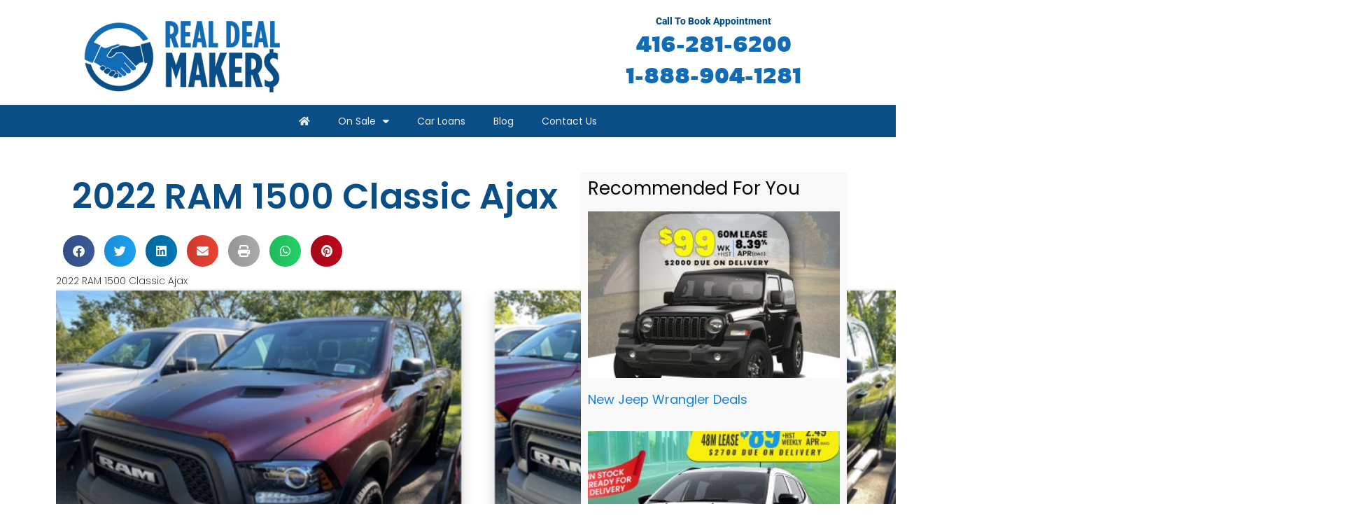

--- FILE ---
content_type: text/html; charset=UTF-8
request_url: https://realdealmakers.ca/2022-ram-1500-classic-ajax/
body_size: 19201
content:
<!DOCTYPE html>
<html lang="en-US">
<head>
	<meta charset="UTF-8">
	<meta name="viewport" content="width=device-width, initial-scale=1.0, viewport-fit=cover" />			<title>
			2022 RAM 1500 Classic Ajax - Real Deal Makers		</title>
		<meta name='robots' content='index, follow, max-image-preview:large, max-snippet:-1, max-video-preview:-1' />

	<!-- This site is optimized with the Yoast SEO plugin v26.4 - https://yoast.com/wordpress/plugins/seo/ -->
	<meta name="description" content="2022 RAM 1500 Classic Ajax Real Deal Makers Financing Offers,Leasing Deals,Dealer Rebates Get Your Great Deal New Instock 2022 Ram1500 Trucks" />
	<link rel="canonical" href="https://realdealmakers.ca/2022-ram-1500-classic-ajax/" />
	<meta property="og:locale" content="en_US" />
	<meta property="og:type" content="article" />
	<meta property="og:title" content="2022 RAM 1500 Classic Ajax - Real Deal Makers" />
	<meta property="og:description" content="2022 RAM 1500 Classic Ajax Real Deal Makers Financing Offers,Leasing Deals,Dealer Rebates Get Your Great Deal New Instock 2022 Ram1500 Trucks" />
	<meta property="og:url" content="https://realdealmakers.ca/2022-ram-1500-classic-ajax/" />
	<meta property="og:site_name" content="Real Deal Makers" />
	<meta property="article:publisher" content="http://facebook.com/realDealMakers1/" />
	<meta property="og:image" content="https://realdealmakers.ca/wp-content/uploads/2022/09/Screenshot-2022-09-29-at-03-25-23-2022-RAM-1500-Classic.png" />
	<meta property="og:image:width" content="1267" />
	<meta property="og:image:height" content="1050" />
	<meta property="og:image:type" content="image/png" />
	<meta name="author" content="Duwayne Guest" />
	<meta name="twitter:card" content="summary_large_image" />
	<meta name="twitter:label1" content="Written by" />
	<meta name="twitter:data1" content="Duwayne Guest" />
	<meta name="twitter:label2" content="Est. reading time" />
	<meta name="twitter:data2" content="3 minutes" />
	<!-- / Yoast SEO plugin. -->


<link rel='dns-prefetch' href='//fonts.googleapis.com' />
<link rel="alternate" title="oEmbed (JSON)" type="application/json+oembed" href="https://realdealmakers.ca/wp-json/oembed/1.0/embed?url=https%3A%2F%2Frealdealmakers.ca%2F2022-ram-1500-classic-ajax%2F" />
<link rel="alternate" title="oEmbed (XML)" type="text/xml+oembed" href="https://realdealmakers.ca/wp-json/oembed/1.0/embed?url=https%3A%2F%2Frealdealmakers.ca%2F2022-ram-1500-classic-ajax%2F&#038;format=xml" />
<style id='wp-emoji-styles-inline-css' type='text/css'>

	img.wp-smiley, img.emoji {
		display: inline !important;
		border: none !important;
		box-shadow: none !important;
		height: 1em !important;
		width: 1em !important;
		margin: 0 0.07em !important;
		vertical-align: -0.1em !important;
		background: none !important;
		padding: 0 !important;
	}
/*# sourceURL=wp-emoji-styles-inline-css */
</style>
<link rel='stylesheet' id='wp-block-library-css' href='https://realdealmakers.ca/wp-includes/css/dist/block-library/style.min.css?ver=ee9c11668f7f0ed48cecd89ee3fca110' type='text/css' media='all' />

<style id='classic-theme-styles-inline-css' type='text/css'>
/*! This file is auto-generated */
.wp-block-button__link{color:#fff;background-color:#32373c;border-radius:9999px;box-shadow:none;text-decoration:none;padding:calc(.667em + 2px) calc(1.333em + 2px);font-size:1.125em}.wp-block-file__button{background:#32373c;color:#fff;text-decoration:none}
/*# sourceURL=/wp-includes/css/classic-themes.min.css */
</style>
<link rel='stylesheet' id='contact-form-7-css' href='https://realdealmakers.ca/wp-content/plugins/contact-form-7/includes/css/styles.css?ver=6.1.3' type='text/css' media='all' />
<link rel='stylesheet' id='font-awesome-min-css' href='https://realdealmakers.ca/wp-content/plugins/motors-car-dealership-classified-listings/nuxy/metaboxes/assets/vendors/font-awesome.min.css?ver=1767841128' type='text/css' media='all' />
<link rel='stylesheet' id='motors-icons-css' href='https://realdealmakers.ca/wp-content/plugins/motors-car-dealership-classified-listings/assets/css/frontend/icons.css?ver=1.4.95' type='text/css' media='all' />
<link rel='stylesheet' id='owl.carousel-css' href='https://realdealmakers.ca/wp-content/plugins/motors-car-dealership-classified-listings/assets/css/frontend/owl.carousel.min.css?ver=1.4.95' type='text/css' media='all' />
<link rel='stylesheet' id='bootstrap-grid-css' href='https://realdealmakers.ca/wp-content/plugins/motors-car-dealership-classified-listings/assets/css/frontend/grid.css?ver=1.4.95' type='text/css' media='all' />
<link rel='stylesheet' id='listings-frontend-css' href='https://realdealmakers.ca/wp-content/plugins/motors-car-dealership-classified-listings/assets/css/frontend/frontend_styles.css?ver=1.4.95' type='text/css' media='all' />
<link rel='stylesheet' id='light-gallery-css' href='https://realdealmakers.ca/wp-content/plugins/motors-car-dealership-classified-listings/assets/css/frontend/lightgallery.min.css?ver=1.4.95' type='text/css' media='all' />
<link rel='stylesheet' id='modal-bootstrap-css' href='https://realdealmakers.ca/wp-content/plugins/motors-car-dealership-classified-listings/assets/css/bootstrap/bootstrap.min.css?ver=1.4.95' type='text/css' media='all' />
<link rel='stylesheet' id='motors-datetimepicker-css' href='https://realdealmakers.ca/wp-content/plugins/motors-car-dealership-classified-listings/assets/css/motors-datetimepicker.css?ver=1.4.95' type='text/css' media='all' />
<link rel='stylesheet' id='jquery-ui-css' href='https://realdealmakers.ca/wp-content/plugins/motors-car-dealership-classified-listings/assets/css/jquery-ui.css?ver=1.4.95' type='text/css' media='all' />
<link rel='stylesheet' id='modal-style-css' href='https://realdealmakers.ca/wp-content/plugins/motors-car-dealership-classified-listings/assets/css/modal-style.css?ver=1.4.95' type='text/css' media='all' />
<link rel='stylesheet' id='stm-icon-font-css' href='https://realdealmakers.ca/wp-content/plugins/motors-car-dealership-classified-listings/assets/css/frontend/stm-ico-style.css?ver=1.4.95' type='text/css' media='all' />
<link rel='stylesheet' id='horizontal-filter-css' href='https://realdealmakers.ca/wp-content/plugins/motors-car-dealership-classified-listings/assets/css/frontend/horizontal-filter.css?ver=1.4.95' type='text/css' media='all' />
<link rel='stylesheet' id='motors-style-css' href='https://realdealmakers.ca/wp-content/plugins/motors-car-dealership-classified-listings/assets/css/style.css?ver=1.4.95' type='text/css' media='all' />
<style id='motors-style-inline-css' type='text/css'>

			:root{
				--mvl-primary-color: #cc6119;
				--mvl-secondary-color: #6c98e1;
				--mvl-secondary-color-dark: #5a7db6;
				--mvl-third-color: #232628;
				--mvl-fourth-color: #153e4d;
				
				--motors-accent-color: #1280DF;
				--motors-accent-color-alpha: rgba(18, 128, 223,0.5);
				--motors-accent-color-highalpha: rgba(18, 128, 223,0.7);
				--motors-accent-color-lowalpha: rgba(18, 128, 223,0.3);
				--motors-accent-color-super-lowalpha : rgba(18, 128, 223,0.1);
				--motors-bg-shade: #F0F3F7;
				--motors-bg-color: #FFFFFF;
				--motors-bg-lowalpha-color: rgba(255, 255, 255,0.3);
				--motors-bg-alpha-color: rgba(255, 255, 255,0.5);
				--motors-bg-highalpha-color: rgba(255, 255, 255,0.7);
				--motors-bg-contrast: #35475A;
				--motors-bg-lowestalpha-contrast: rgba(53, 71, 90,0.1);
				--motors-bg-lowalpha-contrast: rgba(53, 71, 90,0.3);
				--motors-bg-alpha-contrast: rgba(53, 71, 90,0.5);
				--motors-bg-highalpha-contrast: rgba(53, 71, 90,0.7);
				--motors-bg-highestalpha-contrast: rgba(53, 71, 90,0.9);
				--motors-text-color: #010101;
				--motors-contrast-text-color: #FFFFFF;
				--motors-text-highalpha-color: rgba(1, 1, 1,0.7);
				--motors-text-highestalpha-color: rgba(1, 1, 1,0.8);
				--motors-text-alpha-color: rgba(1, 1, 1,0.5);
				--motors-contrast-text-lowestalpha-color: rgba(255, 255, 255,0.1);
				--motors-contrast-text-lowalpha-color: rgba(255, 255, 255,0.3);
				--motors-contrast-text-highalpha-color: rgba(255, 255, 255,0.7);
				--motors-contrast-text-highestalpha-color: rgba(255, 255, 255,0.8);
				--motors-text-lowalpha-color: rgba(1, 1, 1,0.3);
				--motors-text-lowestalpha-color: rgba(1, 1, 1,0.1);
				--motors-contrast-text-alpha-color: rgba(255, 255, 255,0.5);
				--motors-border-color: rgba(1, 1, 1,0.15);
				--motors-contrast-border-color: rgba(255, 255, 255,0.15);
				--motors-spec-badge-color: #FAB637;
				--motors-sold-badge-color: #FC4E4E;
				--motors-error-bg-color: rgba(255,127,127,1);
				--motors-notice-bg-color: #fbc45d;
				--motors-success-bg-color: #dbf2a2;
				--motors-error-text-color: rgba(244,43,43,1);
				--motors-notice-text-color: #e4961a;
				--motors-success-text-color: #5eac3f;
				--motors-filter-inputs-color: #F6F7F9;

				--motors-card-bg-color: #ffffff;
				--motors-card-bg-hover-color: #F1F5F9;
				--motors-card-title-color: #111827;
				--motors-card-price-color: rgba(17, 24, 39,0.4);
				--motors-card-border-color: rgba(17, 24, 39,0.1);
				--motors-card-options-color: #4E5562;
				--motors-card-options-color-super-low-alpha: rgba(78, 85, 98,0.15);
				--motors-card-btn-color: #1280DF;
				--motors-card-popup-hover-bg-color: #f9f9f9;
				--motors-card-popup-border-color: rgba(17, 24, 39,0.15);
				--motors-card-btn-color-lowalpha: rgba(18, 128, 223,0.6);
				--motors-card-btn-color-highalpha: rgba(18, 128, 223,0.8);
				--motors-card-btn-color-super-lowalpha: rgba(18, 128, 223,0.15);

				--motors-filter-bg-color: #ffffff;
				--motors-filter-border-color: #CAD0D9;
				--motors-filter-border-color-mediumalpha: rgba(202, 208, 217,0.5);
				--motors-filter-border-color-highalpha: rgba(202, 208, 217,0.8);
				--motors-filter-border-color-lowalpha: rgba(202, 208, 217,0.3);
				--motors-filter-border-color-super-lowalpha: rgba(202, 208, 217,0.2);
				--motors-filter-text-color: #010101;
				--motors-filter-text-color-lowalpha: rgba(1, 1, 1,0.5);
				--motors-filter-text-color-highalpha: rgba(1, 1, 1,0.8);
				--motors-filter-text-color-super-lowalpha: rgba(1, 1, 1,0.2);
				--motors-filter-field-bg-color: #ffffff;
				--motors-filter-field-text-color: #010101;
				--motors-filter-field-text-color-lowalpha: rgba(1, 1, 1,0.5);
				--motors-filter-field-text-color-highalpha: rgba(1, 1, 1,0.8);
				--motors-filter-field-text-color-super-lowalpha: rgba(1, 1, 1,0.2);
				--motors-filter-field-text-color-secondary: #010101;
				--motors-filter-field-text-color-secondary-lowalpha: rgba(1, 1, 1,0.4);
				--motors-filter-field-text-color-secondary-highalpha: rgba(1, 1, 1,0.8);
				--motors-filter-field-text-color-secondary-super-lowalpha: rgba(1, 1, 1,0.2);
				--motors-filter-field-border-color: rgba(1, 1, 1,0.2);
				--motors-filter-field-border-color-lowalpha: rgba(1, 1, 1,0.1);
				--motors-filter-field-link-color: #1280DF;
				--motors-filter-field-link-color-lowalpha: rgba(18, 128, 223,0.5);
				--motors-filter-field-link-color-highalpha: rgba(18, 128, 223,0.8);
				--motors-filter-field-link-color-super-lowalpha: rgba(18, 128, 223,0.2);
			}
		:root .elementor-kit-6 {
--e-global-color-motors_accent: var(--motors-accent-color);
--e-global-color-motors_bg: var(--motors-bg-color);
--e-global-color-motors_bg_shade: var(--motors-bg-shade);
--e-global-color-motors_bg_contrast: var(--motors-bg-contrast);
--e-global-color-motors_text: var(--motors-text-color);
--e-global-color-motors_border: var(--motors-border-color);
--e-global-color-motors_alpha_text: var(--motors-text-alpha-color);
--e-global-color-motors_highalpha_text: var(--motors-text-highalpha-color);
--e-global-color-motors_contrast_text: var(--motors-contrast-text-color);
--e-global-color-motors_contrast_border: var(--motors-border-contrast);
--e-global-color-motors_alpha_contrast_text: var(--motors-contrast-text-alpha-color);
--e-global-color-motors_inputs_actions: var(--motors-filter-inputs-color);
--e-global-color-motors_spec_badge: var(--motors-spec-badge-color);
--e-global-color-motors_sold_badge: var(--motors-sold-badge-color);
--e-global-color-motors_filter_bg: var(--motors-filter-bg-color);
--e-global-color-motors_filter_border: var(--motors-filter-border-color);
--e-global-color-motors_filter_text: var(--motors-filter-text-color);
--e-global-color-motors_filter_text_secondary: var(--motors-filter-text-color-secondary);
--e-global-color-motors_filter_field_bg: var(--motors-filter-field-bg-color);
--e-global-color-motors_filter_field_text: var(--motors-filter-field-text-color);
--e-global-color-motors_filter_field_link: var(--motors-filter-field-link-color);
}
/*# sourceURL=motors-style-inline-css */
</style>
<link rel='stylesheet' id='bootstrap-css' href='https://realdealmakers.ca/wp-content/plugins/motors-car-dealership-classified-listings/assets/css/bootstrap/main.css?ver=1.4.95' type='text/css' media='all' />
<link rel='stylesheet' id='motors-single-listing-css' href='https://realdealmakers.ca/wp-content/plugins/motors-car-dealership-classified-listings/assets/css/frontend/single-listing.css?ver=1.4.95' type='text/css' media='all' />
<link rel='stylesheet' id='nsg-styles-css' href='https://realdealmakers.ca/wp-content/plugins/nsg-seo-generator/assets/nsg-styles.css?ver=2.6.0' type='text/css' media='all' />
<link rel='stylesheet' id='mst_default_google_font-css' href='https://fonts.googleapis.com/css?family=Montserrat%3A400%2C500%2C600%2C700%2C800%2C900%7COpen+Sans%3A300%2C400%2C500%2C700%2C800%2C900&#038;subset=latin%2Clatin-ext&#038;ver=1.1.2' type='text/css' media='all' />
<link rel='stylesheet' id='mst-topbar-styles-css' href='https://realdealmakers.ca/wp-content/themes/motors-starter-theme/assets/css/topbar.css?ver=1.1.2' type='text/css' media='all' />
<link rel='stylesheet' id='motors-starter-theme-styles-css' href='https://realdealmakers.ca/wp-content/themes/motors-starter-theme/assets/css/style.css?ver=1.1.2' type='text/css' media='all' />
<link rel='stylesheet' id='motors-starter-theme-fa-styles-css' href='https://realdealmakers.ca/wp-content/themes/motors-starter-theme/assets/css/fontawesome.min.css?ver=1.1.2' type='text/css' media='all' />
<link rel='stylesheet' id='elementor-frontend-css' href='https://realdealmakers.ca/wp-content/plugins/elementor/assets/css/frontend.min.css?ver=3.33.1' type='text/css' media='all' />
<link rel='stylesheet' id='widget-image-css' href='https://realdealmakers.ca/wp-content/plugins/elementor/assets/css/widget-image.min.css?ver=3.33.1' type='text/css' media='all' />
<link rel='stylesheet' id='widget-nav-menu-css' href='https://realdealmakers.ca/wp-content/plugins/elementor-pro/assets/css/widget-nav-menu.min.css?ver=3.33.1' type='text/css' media='all' />
<link rel='stylesheet' id='widget-spacer-css' href='https://realdealmakers.ca/wp-content/plugins/elementor/assets/css/widget-spacer.min.css?ver=3.33.1' type='text/css' media='all' />
<link rel='stylesheet' id='widget-social-icons-css' href='https://realdealmakers.ca/wp-content/plugins/elementor/assets/css/widget-social-icons.min.css?ver=3.33.1' type='text/css' media='all' />
<link rel='stylesheet' id='e-apple-webkit-css' href='https://realdealmakers.ca/wp-content/plugins/elementor/assets/css/conditionals/apple-webkit.min.css?ver=3.33.1' type='text/css' media='all' />
<link rel='stylesheet' id='widget-heading-css' href='https://realdealmakers.ca/wp-content/plugins/elementor/assets/css/widget-heading.min.css?ver=3.33.1' type='text/css' media='all' />
<link rel='stylesheet' id='widget-share-buttons-css' href='https://realdealmakers.ca/wp-content/plugins/elementor-pro/assets/css/widget-share-buttons.min.css?ver=3.33.1' type='text/css' media='all' />
<link rel='stylesheet' id='elementor-icons-shared-0-css' href='https://realdealmakers.ca/wp-content/plugins/elementor/assets/lib/font-awesome/css/fontawesome.min.css?ver=5.15.3' type='text/css' media='all' />
<link rel='stylesheet' id='elementor-icons-fa-solid-css' href='https://realdealmakers.ca/wp-content/plugins/elementor/assets/lib/font-awesome/css/solid.min.css?ver=5.15.3' type='text/css' media='all' />
<link rel='stylesheet' id='elementor-icons-fa-brands-css' href='https://realdealmakers.ca/wp-content/plugins/elementor/assets/lib/font-awesome/css/brands.min.css?ver=5.15.3' type='text/css' media='all' />
<link rel='stylesheet' id='widget-posts-css' href='https://realdealmakers.ca/wp-content/plugins/elementor-pro/assets/css/widget-posts.min.css?ver=3.33.1' type='text/css' media='all' />
<link rel='stylesheet' id='elementor-icons-css' href='https://realdealmakers.ca/wp-content/plugins/elementor/assets/lib/eicons/css/elementor-icons.min.css?ver=5.44.0' type='text/css' media='all' />
<link rel='stylesheet' id='elementor-post-6-css' href='https://realdealmakers.ca/wp-content/uploads/elementor/css/post-6.css?ver=1764713539' type='text/css' media='all' />
<link rel='stylesheet' id='elementor-post-541-css' href='https://realdealmakers.ca/wp-content/uploads/elementor/css/post-541.css?ver=1764713539' type='text/css' media='all' />
<link rel='stylesheet' id='elementor-post-140-css' href='https://realdealmakers.ca/wp-content/uploads/elementor/css/post-140.css?ver=1764713540' type='text/css' media='all' />
<link rel='stylesheet' id='elementor-post-651-css' href='https://realdealmakers.ca/wp-content/uploads/elementor/css/post-651.css?ver=1764715040' type='text/css' media='all' />
<link rel='stylesheet' id='elementor-gf-local-poppins-css' href='https://realdealmakers.ca/wp-content/uploads/elementor/google-fonts/css/poppins.css?ver=1754934432' type='text/css' media='all' />
<link rel='stylesheet' id='elementor-gf-local-robotomono-css' href='https://realdealmakers.ca/wp-content/uploads/elementor/google-fonts/css/robotomono.css?ver=1754934435' type='text/css' media='all' />
<link rel='stylesheet' id='elementor-gf-local-roboto-css' href='https://realdealmakers.ca/wp-content/uploads/elementor/google-fonts/css/roboto.css?ver=1754934439' type='text/css' media='all' />
<link rel='stylesheet' id='elementor-gf-local-rowdies-css' href='https://realdealmakers.ca/wp-content/uploads/elementor/google-fonts/css/rowdies.css?ver=1755167297' type='text/css' media='all' />
<script type="text/javascript" id="jquery-core-js-extra">
/* <![CDATA[ */
var mew_nonces = {"ajaxurl":"https://realdealmakers.ca/wp-admin/admin-ajax.php","tm_nonce":"9bf0b8e2f4","tm_delete_nonce":"fead2cab9b","close_after_click":"72f556d122","motors_grid_tabs":"4a81a41df8","motors_ml_grid_tabs":"db5f819dfa","motors_car_listing_tabs":"72dd6d4911"};
//# sourceURL=jquery-core-js-extra
/* ]]> */
</script>
<script type="text/javascript" src="https://realdealmakers.ca/wp-includes/js/jquery/jquery.min.js?ver=3.7.1" id="jquery-core-js"></script>
<script type="text/javascript" src="https://realdealmakers.ca/wp-includes/js/jquery/jquery-migrate.min.js?ver=3.4.1" id="jquery-migrate-js"></script>
<script type="text/javascript" src="https://realdealmakers.ca/wp-content/plugins/motors-car-dealership-classified-listings/assets/js/jquery-ui-effect.min.js?ver=1.4.95" id="jquery-ui-effect-js"></script>
<link rel="https://api.w.org/" href="https://realdealmakers.ca/wp-json/" /><link rel="alternate" title="JSON" type="application/json" href="https://realdealmakers.ca/wp-json/wp/v2/posts/1170" /><link rel="EditURI" type="application/rsd+xml" title="RSD" href="https://realdealmakers.ca/xmlrpc.php?rsd" />
		<script type="text/javascript">
            var stm_lang_code = 'en';
						var ajaxurl = 'https://realdealmakers.ca/wp-admin/admin-ajax.php';
            var mvl_current_ajax_url = 'https://realdealmakers.ca/2022-ram-1500-classic-ajax/';
			var stm_site_blog_id = "1";
			var stm_added_to_compare_text = "Added to compare";
			var stm_removed_from_compare_text = "was removed from compare";
			var stm_already_added_to_compare_text = "You have already added 3 cars";
			var reset_all_txt = "Reset All";
            var photo_remaining_singular = 'more photo';
            var photo_remaining_plural = 'more photos';
		</script>
			<script type="text/javascript">
		var stm_wpcfto_ajaxurl = 'https://realdealmakers.ca/wp-admin/admin-ajax.php';
	</script>

	<style>
		.vue_is_disabled {
			display: none;
		}
	</style>
		<script>
		var stm_wpcfto_nonces = {"wpcfto_save_settings":"7276dfc9a6","get_image_url":"99dec53e69","wpcfto_upload_file":"ceb87d81bb","wpcfto_search_posts":"3f7da1b6d7","wpcfto_regenerate_fonts":"c5c39f9ab0","wpcfto_create_term":"1b45a3adc8"};
	</script>
	<title>2022 RAM 1500 Classic Ajax - Real Deal Makers | </title><link rel="icon" href="https://realdealmakers.ca/wp-content/uploads/2022/07/favicon-1.png" sizes="32x32" />
<link rel="icon" href="https://realdealmakers.ca/wp-content/uploads/2022/07/favicon-1.png" sizes="192x192" />
<link rel="apple-touch-icon" href="https://realdealmakers.ca/wp-content/uploads/2022/07/favicon-1.png" />
<meta name="msapplication-TileImage" content="https://realdealmakers.ca/wp-content/uploads/2022/07/favicon-1.png" />
<meta name="generator" content="Elementor 3.33.1; features: additional_custom_breakpoints; settings: css_print_method-external, google_font-enabled, font_display-auto">
<!-- Google Tag Manager -->
<script>(function(w,d,s,l,i){w[l]=w[l]||[];w[l].push({'gtm.start':
new Date().getTime(),event:'gtm.js'});var f=d.getElementsByTagName(s)[0],
j=d.createElement(s),dl=l!='dataLayer'?'&l='+l:'';j.async=true;j.src=
'https://www.googletagmanager.com/gtm.js?id='+i+dl;f.parentNode.insertBefore(j,f);
})(window,document,'script','dataLayer','GTM-WMQZDXX');</script>
<!-- End Google Tag Manager -->
<meta name="facebook-domain-verification" content="4ml00zeivy50ipp7xbqd27lox1je2w" />
<meta name="p:domain_verify" content="f90f261463d12cab6442854c01c43d9b"/>
			<style>
				.e-con.e-parent:nth-of-type(n+4):not(.e-lazyloaded):not(.e-no-lazyload),
				.e-con.e-parent:nth-of-type(n+4):not(.e-lazyloaded):not(.e-no-lazyload) * {
					background-image: none !important;
				}
				@media screen and (max-height: 1024px) {
					.e-con.e-parent:nth-of-type(n+3):not(.e-lazyloaded):not(.e-no-lazyload),
					.e-con.e-parent:nth-of-type(n+3):not(.e-lazyloaded):not(.e-no-lazyload) * {
						background-image: none !important;
					}
				}
				@media screen and (max-height: 640px) {
					.e-con.e-parent:nth-of-type(n+2):not(.e-lazyloaded):not(.e-no-lazyload),
					.e-con.e-parent:nth-of-type(n+2):not(.e-lazyloaded):not(.e-no-lazyload) * {
						background-image: none !important;
					}
				}
			</style>
			<link rel="icon" href="https://realdealmakers.ca/wp-content/uploads/2022/07/favicon-1.png" sizes="32x32" />
<link rel="icon" href="https://realdealmakers.ca/wp-content/uploads/2022/07/favicon-1.png" sizes="192x192" />
<link rel="apple-touch-icon" href="https://realdealmakers.ca/wp-content/uploads/2022/07/favicon-1.png" />
<meta name="msapplication-TileImage" content="https://realdealmakers.ca/wp-content/uploads/2022/07/favicon-1.png" />
</head>
<body data-rsssl=1 class="wp-singular post-template-default single single-post postid-1170 single-format-standard wp-custom-logo wp-theme-motors-starter-theme stm-vl-plugin-pure stm-user-not-logged-in stm-layout-header-default free-skin elementor-default elementor-template-full-width elementor-kit-6 elementor-page-271 elementor-page-651">
			<div id="preloader" style="display: block;">
				<div class="spinner"></div>
			</div>
			<!-- Google Tag Manager (noscript) -->
<noscript><iframe src="https://www.googletagmanager.com/ns.html?id=GTM-WMQZDXX"
height="0" width="0" style="display:none;visibility:hidden"></iframe></noscript>
<!-- End Google Tag Manager (noscript) -->
		<header data-elementor-type="header" data-elementor-id="541" class="elementor elementor-541 elementor-location-header" data-elementor-post-type="elementor_library">
					<section class="elementor-section elementor-top-section elementor-element elementor-element-9b1a522 elementor-section-boxed elementor-section-height-default elementor-section-height-default" data-id="9b1a522" data-element_type="section">
						<div class="elementor-container elementor-column-gap-default">
					<div class="elementor-column elementor-col-33 elementor-top-column elementor-element elementor-element-570278c2" data-id="570278c2" data-element_type="column">
			<div class="elementor-widget-wrap elementor-element-populated">
						<div class="elementor-element elementor-element-28092bb0 elementor-widget elementor-widget-theme-site-logo elementor-widget-image" data-id="28092bb0" data-element_type="widget" data-widget_type="theme-site-logo.default">
				<div class="elementor-widget-container">
											<a href="https://realdealmakers.ca">
			<img loading="lazy" width="300" height="130" src="https://realdealmakers.ca/wp-content/uploads/2022/07/RealDealMakers-Logo_450-300x130.png" class="attachment-medium size-medium wp-image-153" alt="Real Deal Makers" decoding="async" srcset="https://realdealmakers.ca/wp-content/uploads/2022/07/RealDealMakers-Logo_450-300x130.png 300w, https://realdealmakers.ca/wp-content/uploads/2022/07/RealDealMakers-Logo_450.png 450w" sizes="(max-width: 300px) 100vw, 300px" />				</a>
											</div>
				</div>
					</div>
		</div>
				<div class="elementor-column elementor-col-33 elementor-top-column elementor-element elementor-element-3c2f6c9b" data-id="3c2f6c9b" data-element_type="column">
			<div class="elementor-widget-wrap">
							</div>
		</div>
				<div class="elementor-column elementor-col-33 elementor-top-column elementor-element elementor-element-42152489" data-id="42152489" data-element_type="column">
			<div class="elementor-widget-wrap elementor-element-populated">
						<div class="elementor-element elementor-element-5dff423d elementor-widget elementor-widget-text-editor" data-id="5dff423d" data-element_type="widget" data-widget_type="text-editor.default">
				<div class="elementor-widget-container">
									<p style="text-align: center;">Call To Book Appointment</p>								</div>
				</div>
				<div class="elementor-element elementor-element-5c580bcc elementor-widget elementor-widget-text-editor" data-id="5c580bcc" data-element_type="widget" data-widget_type="text-editor.default">
				<div class="elementor-widget-container">
									<p style="text-align: center;">416-281-6200<br />1-888-904-1281</p>								</div>
				</div>
					</div>
		</div>
					</div>
		</section>
				<section class="elementor-section elementor-top-section elementor-element elementor-element-716f39dc elementor-section-boxed elementor-section-height-default elementor-section-height-default" data-id="716f39dc" data-element_type="section" data-settings="{&quot;background_background&quot;:&quot;classic&quot;}">
						<div class="elementor-container elementor-column-gap-no">
					<div class="elementor-column elementor-col-100 elementor-top-column elementor-element elementor-element-5695bd5d" data-id="5695bd5d" data-element_type="column">
			<div class="elementor-widget-wrap elementor-element-populated">
						<div class="elementor-element elementor-element-1c9ab82 elementor-nav-menu__align-center elementor-nav-menu--dropdown-tablet elementor-nav-menu__text-align-aside elementor-nav-menu--toggle elementor-nav-menu--burger elementor-widget elementor-widget-nav-menu" data-id="1c9ab82" data-element_type="widget" data-settings="{&quot;layout&quot;:&quot;horizontal&quot;,&quot;submenu_icon&quot;:{&quot;value&quot;:&quot;&lt;i class=\&quot;fas fa-caret-down\&quot; aria-hidden=\&quot;true\&quot;&gt;&lt;\/i&gt;&quot;,&quot;library&quot;:&quot;fa-solid&quot;},&quot;toggle&quot;:&quot;burger&quot;}" data-widget_type="nav-menu.default">
				<div class="elementor-widget-container">
								<nav aria-label="Menu" class="elementor-nav-menu--main elementor-nav-menu__container elementor-nav-menu--layout-horizontal e--pointer-none">
				<ul id="menu-1-1c9ab82" class="elementor-nav-menu"><li class="menu-item menu-item-type-post_type menu-item-object-page menu-item-home menu-item-537"><a href="https://realdealmakers.ca/" class="elementor-item"><i class="fa fa-home" aria-hidden="true"></i></a></li>
<li class="menu-item menu-item-type-custom menu-item-object-custom menu-item-has-children menu-item-540"><a href="#" class="elementor-item elementor-item-anchor">On Sale</a>
<ul class="sub-menu elementor-nav-menu--dropdown">
	<li class="menu-item menu-item-type-post_type menu-item-object-page menu-item-743"><a href="https://realdealmakers.ca/new-jeep-wrangler-rubicon-227032/" class="elementor-sub-item">New 2022 Jeep Wrangler Rubicon</a></li>
	<li class="menu-item menu-item-type-post_type menu-item-object-page menu-item-744"><a href="https://realdealmakers.ca/new-2022-jeep-cherokee-trailhawk-226003/" class="elementor-sub-item">New 2022 Jeep Cherokee Trailhawk</a></li>
	<li class="menu-item menu-item-type-post_type menu-item-object-page menu-item-745"><a href="https://realdealmakers.ca/ram-1500-classic-22ram124/" class="elementor-sub-item">2022 RAM 1500 Tradesman</a></li>
</ul>
</li>
<li class="menu-item menu-item-type-post_type menu-item-object-page menu-item-1532"><a href="https://realdealmakers.ca/car-loans/" class="elementor-item">Car Loans</a></li>
<li class="menu-item menu-item-type-post_type menu-item-object-page current_page_parent menu-item-538"><a href="https://realdealmakers.ca/blog/" class="elementor-item">Blog</a></li>
<li class="menu-item menu-item-type-post_type menu-item-object-page menu-item-742"><a href="https://realdealmakers.ca/contact-us/" class="elementor-item">Contact Us</a></li>
</ul>			</nav>
					<div class="elementor-menu-toggle" role="button" tabindex="0" aria-label="Menu Toggle" aria-expanded="false">
			<i aria-hidden="true" role="presentation" class="elementor-menu-toggle__icon--open eicon-menu-bar"></i><i aria-hidden="true" role="presentation" class="elementor-menu-toggle__icon--close eicon-close"></i>		</div>
					<nav class="elementor-nav-menu--dropdown elementor-nav-menu__container" aria-hidden="true">
				<ul id="menu-2-1c9ab82" class="elementor-nav-menu"><li class="menu-item menu-item-type-post_type menu-item-object-page menu-item-home menu-item-537"><a href="https://realdealmakers.ca/" class="elementor-item" tabindex="-1"><i class="fa fa-home" aria-hidden="true"></i></a></li>
<li class="menu-item menu-item-type-custom menu-item-object-custom menu-item-has-children menu-item-540"><a href="#" class="elementor-item elementor-item-anchor" tabindex="-1">On Sale</a>
<ul class="sub-menu elementor-nav-menu--dropdown">
	<li class="menu-item menu-item-type-post_type menu-item-object-page menu-item-743"><a href="https://realdealmakers.ca/new-jeep-wrangler-rubicon-227032/" class="elementor-sub-item" tabindex="-1">New 2022 Jeep Wrangler Rubicon</a></li>
	<li class="menu-item menu-item-type-post_type menu-item-object-page menu-item-744"><a href="https://realdealmakers.ca/new-2022-jeep-cherokee-trailhawk-226003/" class="elementor-sub-item" tabindex="-1">New 2022 Jeep Cherokee Trailhawk</a></li>
	<li class="menu-item menu-item-type-post_type menu-item-object-page menu-item-745"><a href="https://realdealmakers.ca/ram-1500-classic-22ram124/" class="elementor-sub-item" tabindex="-1">2022 RAM 1500 Tradesman</a></li>
</ul>
</li>
<li class="menu-item menu-item-type-post_type menu-item-object-page menu-item-1532"><a href="https://realdealmakers.ca/car-loans/" class="elementor-item" tabindex="-1">Car Loans</a></li>
<li class="menu-item menu-item-type-post_type menu-item-object-page current_page_parent menu-item-538"><a href="https://realdealmakers.ca/blog/" class="elementor-item" tabindex="-1">Blog</a></li>
<li class="menu-item menu-item-type-post_type menu-item-object-page menu-item-742"><a href="https://realdealmakers.ca/contact-us/" class="elementor-item" tabindex="-1">Contact Us</a></li>
</ul>			</nav>
						</div>
				</div>
					</div>
		</div>
					</div>
		</section>
				</header>
				<div data-elementor-type="single-post" data-elementor-id="651" class="elementor elementor-651 elementor-location-single post-1170 post type-post status-publish format-standard hentry category-new-cars-real-deal-makers category-where-to-buy-ram-1500-ontario tag-2022-ram-1500-classic-ajax tag-2023-jeep-wrangler-pickering tag-2023-jeep-wrangler-toronto tag-ajax tag-barrie tag-brampton tag-markham tag-new-2022-jeep-grand-cherokee-4xe-toronto tag-new-2022-ram-1500-classic tag-oshawa tag-pickering tag-real-deal-makers-cars tag-real-deal-makers-new-trucks tag-real-deal-makers-ram-1500 tag-real-deal-makers-trucks tag-real-dealmakers-cars tag-real-dealmakers-new-trucks tag-real-dealmakers-ram-1500 tag-real-dealmakers-trucks tag-scarborough tag-toronto" data-elementor-post-type="elementor_library">
					<section class="elementor-section elementor-top-section elementor-element elementor-element-d4b8e75 elementor-section-boxed elementor-section-height-default elementor-section-height-default" data-id="d4b8e75" data-element_type="section">
						<div class="elementor-container elementor-column-gap-default">
					<div class="elementor-column elementor-col-100 elementor-top-column elementor-element elementor-element-f7a8788" data-id="f7a8788" data-element_type="column">
			<div class="elementor-widget-wrap elementor-element-populated">
						<div class="elementor-element elementor-element-cc72b93 elementor-widget elementor-widget-spacer" data-id="cc72b93" data-element_type="widget" data-widget_type="spacer.default">
				<div class="elementor-widget-container">
							<div class="elementor-spacer">
			<div class="elementor-spacer-inner"></div>
		</div>
						</div>
				</div>
					</div>
		</div>
					</div>
		</section>
				<section class="elementor-section elementor-top-section elementor-element elementor-element-3c22191 elementor-section-boxed elementor-section-height-default elementor-section-height-default" data-id="3c22191" data-element_type="section">
						<div class="elementor-container elementor-column-gap-default">
					<div class="elementor-column elementor-col-66 elementor-top-column elementor-element elementor-element-8345968" data-id="8345968" data-element_type="column">
			<div class="elementor-widget-wrap elementor-element-populated">
						<div class="elementor-element elementor-element-bc1da5f elementor-widget elementor-widget-theme-post-title elementor-page-title elementor-widget-heading" data-id="bc1da5f" data-element_type="widget" data-widget_type="theme-post-title.default">
				<div class="elementor-widget-container">
					<h1 class="elementor-heading-title elementor-size-default">2022 RAM 1500 Classic Ajax</h1>				</div>
				</div>
				<section class="elementor-section elementor-inner-section elementor-element elementor-element-299648c elementor-section-boxed elementor-section-height-default elementor-section-height-default" data-id="299648c" data-element_type="section">
						<div class="elementor-container elementor-column-gap-default">
					<div class="elementor-column elementor-col-100 elementor-inner-column elementor-element elementor-element-71541d5" data-id="71541d5" data-element_type="column">
			<div class="elementor-widget-wrap elementor-element-populated">
						<div class="elementor-element elementor-element-dd7e0c9 elementor-share-buttons--view-icon elementor-share-buttons--shape-circle elementor-share-buttons--skin-gradient elementor-grid-0 elementor-share-buttons--color-official elementor-widget elementor-widget-share-buttons" data-id="dd7e0c9" data-element_type="widget" data-widget_type="share-buttons.default">
				<div class="elementor-widget-container">
							<div class="elementor-grid" role="list">
								<div class="elementor-grid-item" role="listitem">
						<div class="elementor-share-btn elementor-share-btn_facebook" role="button" tabindex="0" aria-label="Share on facebook">
															<span class="elementor-share-btn__icon">
								<i class="fab fa-facebook" aria-hidden="true"></i>							</span>
																				</div>
					</div>
									<div class="elementor-grid-item" role="listitem">
						<div class="elementor-share-btn elementor-share-btn_twitter" role="button" tabindex="0" aria-label="Share on twitter">
															<span class="elementor-share-btn__icon">
								<i class="fab fa-twitter" aria-hidden="true"></i>							</span>
																				</div>
					</div>
									<div class="elementor-grid-item" role="listitem">
						<div class="elementor-share-btn elementor-share-btn_linkedin" role="button" tabindex="0" aria-label="Share on linkedin">
															<span class="elementor-share-btn__icon">
								<i class="fab fa-linkedin" aria-hidden="true"></i>							</span>
																				</div>
					</div>
									<div class="elementor-grid-item" role="listitem">
						<div class="elementor-share-btn elementor-share-btn_email" role="button" tabindex="0" aria-label="Share on email">
															<span class="elementor-share-btn__icon">
								<i class="fas fa-envelope" aria-hidden="true"></i>							</span>
																				</div>
					</div>
									<div class="elementor-grid-item" role="listitem">
						<div class="elementor-share-btn elementor-share-btn_print" role="button" tabindex="0" aria-label="Share on print">
															<span class="elementor-share-btn__icon">
								<i class="fas fa-print" aria-hidden="true"></i>							</span>
																				</div>
					</div>
									<div class="elementor-grid-item" role="listitem">
						<div class="elementor-share-btn elementor-share-btn_whatsapp" role="button" tabindex="0" aria-label="Share on whatsapp">
															<span class="elementor-share-btn__icon">
								<i class="fab fa-whatsapp" aria-hidden="true"></i>							</span>
																				</div>
					</div>
									<div class="elementor-grid-item" role="listitem">
						<div class="elementor-share-btn elementor-share-btn_pinterest" role="button" tabindex="0" aria-label="Share on pinterest">
															<span class="elementor-share-btn__icon">
								<i class="fab fa-pinterest" aria-hidden="true"></i>							</span>
																				</div>
					</div>
						</div>
						</div>
				</div>
					</div>
		</div>
					</div>
		</section>
				<div class="elementor-element elementor-element-05afb41 elementor-widget elementor-widget-theme-post-content" data-id="05afb41" data-element_type="widget" data-widget_type="theme-post-content.default">
				<div class="elementor-widget-container">
					<p>2022 RAM 1500 Classic Ajax</p>
<div id="attachment_1171" style="width: 1849px" class="wp-caption alignright"><img fetchpriority="high" fetchpriority="high" decoding="async" aria-describedby="caption-attachment-1171" class="wp-image-1171 size-full" src="https://realdealmakers.ca/wp-content/uploads/2022/09/Screenshot-2022-09-29-at-03-27-49-2022-RAM-1500-Classic.png" alt="2022 RAM 1500 Classic Ajax" width="1839" height="705" srcset="https://realdealmakers.ca/wp-content/uploads/2022/09/Screenshot-2022-09-29-at-03-27-49-2022-RAM-1500-Classic.png 1839w, https://realdealmakers.ca/wp-content/uploads/2022/09/Screenshot-2022-09-29-at-03-27-49-2022-RAM-1500-Classic-300x115.png 300w, https://realdealmakers.ca/wp-content/uploads/2022/09/Screenshot-2022-09-29-at-03-27-49-2022-RAM-1500-Classic-1024x393.png 1024w, https://realdealmakers.ca/wp-content/uploads/2022/09/Screenshot-2022-09-29-at-03-27-49-2022-RAM-1500-Classic-768x294.png 768w, https://realdealmakers.ca/wp-content/uploads/2022/09/Screenshot-2022-09-29-at-03-27-49-2022-RAM-1500-Classic-1536x589.png 1536w" sizes="(max-width: 1839px) 100vw, 1839px" /><p id="caption-attachment-1171" class="wp-caption-text">2022 RAM 1500 Classic Ajax</p></div>
<h3></h3>
<h3></h3>
<h3></h3>
<h3></h3>
<h3></h3>
<div id="attachment_1172" style="width: 810px" class="wp-caption alignright"><a href="https://www.scarsviewchrysler.com/vehicles/2022/ram/1500-classic/scarborough/on/54078945/?sale_class=new"><img decoding="async" aria-describedby="caption-attachment-1172" class="wp-image-1172 size-large" src="https://realdealmakers.ca/wp-content/uploads/2022/09/Screenshot-2022-09-29-at-03-25-23-2022-RAM-1500-Classic-1024x849.png" alt="2022 RAM 1500 Classic Ajax" width="800" height="663" srcset="https://realdealmakers.ca/wp-content/uploads/2022/09/Screenshot-2022-09-29-at-03-25-23-2022-RAM-1500-Classic-1024x849.png 1024w, https://realdealmakers.ca/wp-content/uploads/2022/09/Screenshot-2022-09-29-at-03-25-23-2022-RAM-1500-Classic-300x249.png 300w, https://realdealmakers.ca/wp-content/uploads/2022/09/Screenshot-2022-09-29-at-03-25-23-2022-RAM-1500-Classic-768x636.png 768w, https://realdealmakers.ca/wp-content/uploads/2022/09/Screenshot-2022-09-29-at-03-25-23-2022-RAM-1500-Classic.png 1267w" sizes="(max-width: 800px) 100vw, 800px" /></a><p id="caption-attachment-1172" class="wp-caption-text">The Real Deal Makers 2022 RAM 1500 Classic Ajax</p></div>
<h3 class="mb-xs">Tech Specs,Mechanical</h3>
<div class="expand-section expanded">
<div class="expand-section__wrap">
<ul class="expand-section__list">
<li>3.21 Rear Axle Ratio</li>
<li>GVWR: 3,084 kgs (6,800 lbs)</li>
<li>Transmission w/Driver Selectable Mode and Oil Cooler</li>
<li>Electronic Transfer Case</li>
<li>Part-Time Four-Wheel Drive</li>
<li>Engine Oil Cooler</li>
<li>Block Heater</li>
<li>730CCA Maintenance-Free Battery</li>
<li>160 Amp Alternator</li>
<li>Trailer Wiring Harness</li>
<li>766.6 Kgs Maximum Payload</li>
<li>Front And Rear Anti-Roll Bars</li>
<li>HD Front Shock Absorbers</li>
<li>Electric Power-Assist Steering</li>
<li>98.4 L Fuel Tank</li>
<li>Single Stainless Steel Exhaust</li>
<li>Auto Locking Hubs</li>
<li>Short And Long Arm Front Suspension w/Coil Springs</li>
<li>Solid Axle Rear Suspension w/Coil Springs</li>
<li>4-Wheel Disc Brakes w/4-Wheel ABS, Front Vented Discs, Brake Assist and Hill Hold Control</li>
</ul>
</div>
</div>
<div class="expand-section expanded">
<h4 class="expand-section__title">Exterior</h4>
<div class="expand-section__wrap">
<ul class="expand-section__list">
<li>Regular Box Style</li>
<li>Wheel Centre Hub</li>
<li>Steel Spare Wheel</li>
<li>Clearcoat Paint</li>
<li>Step Bumper</li>
<li>Black Side Windows Trim and Black Front Windshield Trim</li>
<li>Black Door Handles</li>
<li>Black Exterior Mirrors</li>
<li>Fixed Rear Window</li>
<li>Variable Intermittent Wipers</li>
<li>Deep Tinted Glass</li>
<li>Galvanized Steel/Aluminum Panels</li>
<li>Front License Plate Bracket</li>
<li>Active Grille Shutters</li>
<li>Tailgate Rear Cargo Access</li>
<li>Cargo Lamp w/High Mount Stop Light</li>
<li>Auto On/Off Halogen Headlamps w/Delay-Off</li>
<li>Tip Start</li>
</ul>
</div>
</div>
<div class="expand-section expanded">
<h4 class="expand-section__title">Entertainment</h4>
<div class="expand-section__wrap">
<ul class="expand-section__list">
<li>6 Speakers</li>
<li>Streaming Audio</li>
<li>Fixed Antenna</li>
<li>Remote USB Port</li>
<li>1 LCD Monitor In The Front</li>
</ul>
</div>
</div>
<div class="expand-section expanded">
<h4 class="expand-section__title">Interior</h4>
<div class="expand-section__wrap">
<ul class="expand-section__list">
<li>4-Way Driver Seat -inc: Manual Recline and Fore/Aft Movement</li>
<li>4-Way Passenger Seat -inc: Manual Recline and Fore/Aft Movement</li>
<li>Manual Tilt Steering Column</li>
<li>Rear Cupholder</li>
<li>Compass</li>
<li>Valet Function</li>
<li>Cruise Control w/Steering Wheel Controls</li>
<li>HVAC -inc: Underseat Ducts and Console Ducts</li>
<li>Glove Box</li>
<li>Full Cloth Headliner</li>
<li>Urethane Gear Shifter Material</li>
<li>Interior Trim -inc: Deluxe Sound Insulation, Metal-Look Instrument Panel Insert, Metal-Look Door Panel Insert and Chrome/Metal-Look Interior Accents</li>
<li>Vinyl Door Trim Insert</li>
<li>Day-Night Rearview Mirror</li>
<li>Mini Overhead Console and 1 12V DC Power Outlet</li>
<li>Fade-To-Off Interior Lighting</li>
<li>Front Map Lights</li>
<li>Cargo Area Concealed Storage</li>
<li>Storage Tray</li>
<li>Pickup Cargo Box Lights</li>
<li>FOB Controls -inc: Cargo Access</li>
<li>Park-Sense Rear Park Assist System</li>
<li>GPS Antenna Input</li>
<li>Black Rotary Shifter</li>
<li>Instrument Panel Bin, Dashboard Storage, Driver / Passenger And Rear Door Bins and 2nd Row Underseat Storage</li>
<li>Delayed Accessory Power</li>
<li>Systems Monitor</li>
<li>Outside Temp Gauge</li>
<li>Analog Appearance</li>
<li>Redundant Digital Speedometer</li>
<li>Seats w/Cloth Back Material</li>
<li>Manual Adjustable Front Head Restraints and Manual Adjustable Rear Head Restraints</li>
<li>Armrests w/Storage and Rear Centre Armrest</li>
<li>Front Armrest w/3 Cup Holders</li>
<li>Sentry Key Immobilizer</li>
<li>1 12V DC Power Outlet</li>
<li>Air Filtration</li>
</ul>
</div>
</div>
<div class="expand-section expanded">
<h4 class="expand-section__title">Safety</h4>
<div class="expand-section__wrap">
<ul class="expand-section__list">
<li>Side Impact Beams</li>
<li>Dual Stage Driver And Passenger Seat-Mounted Side Airbags</li>
<li>Tire Specific Low Tire Pressure Warning</li>
<li>Dual Stage Driver And Passenger Front Airbags</li>
<li>Airbag Occupancy Sensor</li>
<li>Curtain 1st And 2nd Row Airbags</li>
<li>Rear Child Safety Locks</li>
<li>Outboard Front Lap And Shoulder Safety Belts -inc: Rear Centre 3 Point, Height Adjusters and Pretensioners</li>
<li>ParkView Back-Up Camera</li>
</ul>
</div>
</div>
<div id="attachment_1166" style="width: 810px" class="wp-caption aligncenter"><a href="https://www.scarsviewchrysler.com/vehicles/2022/ram/1500-classic/scarborough/on/54078945/?sale_class=new"><img decoding="async" aria-describedby="caption-attachment-1166" class="wp-image-1166 size-large" src="https://realdealmakers.ca/wp-content/uploads/2022/09/2022-RAM-1500-Classic-1024x386.png" alt="2022 RAM 1500 Classic, Pickering,Ajax,Toronto,Oshawa,Kingston,Barrie,Brampton,Richmond Hill,North York, Ontario Real Deal Makers Trucks" width="800" height="302" srcset="https://realdealmakers.ca/wp-content/uploads/2022/09/2022-RAM-1500-Classic-1024x386.png 1024w, https://realdealmakers.ca/wp-content/uploads/2022/09/2022-RAM-1500-Classic-300x113.png 300w, https://realdealmakers.ca/wp-content/uploads/2022/09/2022-RAM-1500-Classic-768x289.png 768w, https://realdealmakers.ca/wp-content/uploads/2022/09/2022-RAM-1500-Classic-1536x578.png 1536w, https://realdealmakers.ca/wp-content/uploads/2022/09/2022-RAM-1500-Classic.png 1854w" sizes="(max-width: 800px) 100vw, 800px" /></a><p id="caption-attachment-1166" class="wp-caption-text">2022 RAM 1500 Classic Real Deal Makers</p></div>
<p>2022 RAM 1500 Classic,</p>
<p>Ajax,Toronto,Scarborough,Pickering,Oshawa,Brampton,Barrie,Markham</p>
<h6 class="elementor-post__title">New 2022 Jeep Grand Cherokee 4xe Toronto , 2023 JEEP WRANGLER Pickering , New 2023 JEEP WRANGLER Ajax , 2023 Jeep WRANGLER TORONTO</h6>
				</div>
				</div>
				<div class="elementor-element elementor-element-6a0bc5c elementor-widget elementor-widget-post-comments" data-id="6a0bc5c" data-element_type="widget" data-widget_type="post-comments.theme_comments">
				<div class="elementor-widget-container">
					
<div id="mst-comments" class="comments-area">

	
		<div id="respond" class="comment-respond">
		<h3 id="reply-title" class="comment-reply-title">Leave a Comment <small><a rel="nofollow" id="cancel-comment-reply-link" href="/2022-ram-1500-classic-ajax/#respond" style="display:none;">Cancel reply</a></small></h3><form action="https://realdealmakers.ca/wp-comments-post.php" method="post" id="commentform" class="comment-form"><p class="comment-form-comment"><textarea id="comment" name="comment" placeholder="Message *" cols="45" rows="8" aria-required="true"></textarea></p><div class="comment-form-fields-container container"><div class="comment-form-fields-container"><p class="comment-form-author"><input id="author" name="author" type="text" placeholder="Your Name *" value="" size="30" /></p>
<p class="comment-form-email"><input id="email" name="email" type="text" placeholder="Your Email *" value="" size="30" /></p>
<p class="comment-form-url"><input id="url" name="url" type="text" placeholder="Your Website" value="" size="30" /></p></div>
<p class="comment-form-cookies-consent"><input id="wp-comment-cookies-consent" name="wp-comment-cookies-consent" type="checkbox" value="yes" /> <label for="wp-comment-cookies-consent">Save my name, email, and website in this browser for the next time I comment.</label></p>
</div><p class="form-submit"><input name="submit" type="submit" id="submit" class="mst-btn" value="Post Comment" /> <input type='hidden' name='comment_post_ID' value='1170' id='comment_post_ID' />
<input type='hidden' name='comment_parent' id='comment_parent' value='0' />
</p><p style="display: none;"><input type="hidden" id="akismet_comment_nonce" name="akismet_comment_nonce" value="642f31c2b0" /></p><p style="display: none !important;" class="akismet-fields-container" data-prefix="ak_"><label>&#916;<textarea name="ak_hp_textarea" cols="45" rows="8" maxlength="100"></textarea></label><input type="hidden" id="ak_js_1" name="ak_js" value="19"/><script>document.getElementById( "ak_js_1" ).setAttribute( "value", ( new Date() ).getTime() );</script></p></form>	</div><!-- #respond -->
	
</div>				</div>
				</div>
				<div class="elementor-element elementor-element-a777d2b elementor-widget elementor-widget-spacer" data-id="a777d2b" data-element_type="widget" data-widget_type="spacer.default">
				<div class="elementor-widget-container">
							<div class="elementor-spacer">
			<div class="elementor-spacer-inner"></div>
		</div>
						</div>
				</div>
					</div>
		</div>
				<div class="elementor-column elementor-col-33 elementor-top-column elementor-element elementor-element-43dd41f" data-id="43dd41f" data-element_type="column" data-settings="{&quot;background_background&quot;:&quot;classic&quot;}">
			<div class="elementor-widget-wrap elementor-element-populated">
						<div class="elementor-element elementor-element-abab5f6 elementor-widget elementor-widget-heading" data-id="abab5f6" data-element_type="widget" data-widget_type="heading.default">
				<div class="elementor-widget-container">
					<h3 class="elementor-heading-title elementor-size-default">Recommended For You</h3>				</div>
				</div>
				<div class="elementor-element elementor-element-b062442 elementor-grid-1 elementor-grid-tablet-2 elementor-grid-mobile-1 elementor-posts--thumbnail-top elementor-widget elementor-widget-posts" data-id="b062442" data-element_type="widget" data-settings="{&quot;classic_columns&quot;:&quot;1&quot;,&quot;classic_columns_tablet&quot;:&quot;2&quot;,&quot;classic_columns_mobile&quot;:&quot;1&quot;,&quot;classic_row_gap&quot;:{&quot;unit&quot;:&quot;px&quot;,&quot;size&quot;:35,&quot;sizes&quot;:[]},&quot;classic_row_gap_tablet&quot;:{&quot;unit&quot;:&quot;px&quot;,&quot;size&quot;:&quot;&quot;,&quot;sizes&quot;:[]},&quot;classic_row_gap_mobile&quot;:{&quot;unit&quot;:&quot;px&quot;,&quot;size&quot;:&quot;&quot;,&quot;sizes&quot;:[]}}" data-widget_type="posts.classic">
				<div class="elementor-widget-container">
							<div class="elementor-posts-container elementor-posts elementor-posts--skin-classic elementor-grid" role="list">
				<article class="elementor-post elementor-grid-item post-4256 post type-post status-publish format-standard hentry category-used-mercedes-benz-cars-ontario" role="listitem">
				<a class="elementor-post__thumbnail__link" href="https://realdealmakers.ca/new-jeep-wrangler-deals/" tabindex="-1" >
			<div class="elementor-post__thumbnail"><img loading="lazy" width="300" height="300" src="https://realdealmakers.ca/wp-content/uploads/2025/06/Wrangler-25707-300x300.jpg" class="attachment-medium size-medium wp-image-4246" alt="2025 Jeep Wrangler" decoding="async" srcset="https://realdealmakers.ca/wp-content/uploads/2025/06/Wrangler-25707-300x300.jpg 300w, https://realdealmakers.ca/wp-content/uploads/2025/06/Wrangler-25707-1024x1024.jpg 1024w, https://realdealmakers.ca/wp-content/uploads/2025/06/Wrangler-25707-150x150.jpg 150w, https://realdealmakers.ca/wp-content/uploads/2025/06/Wrangler-25707-768x768.jpg 768w, https://realdealmakers.ca/wp-content/uploads/2025/06/Wrangler-25707.jpg 1080w" sizes="(max-width: 300px) 100vw, 300px" /></div>
		</a>
				<div class="elementor-post__text">
				<h3 class="elementor-post__title">
			<a href="https://realdealmakers.ca/new-jeep-wrangler-deals/" >
				New Jeep Wrangler Deals			</a>
		</h3>
				</div>
				</article>
				<article class="elementor-post elementor-grid-item post-4238 post type-post status-publish format-standard hentry category-new-cars-real-deal-makers category-new-cars-toronto" role="listitem">
				<a class="elementor-post__thumbnail__link" href="https://realdealmakers.ca/new-2025-jeep-compass-deal-under-89/" tabindex="-1" >
			<div class="elementor-post__thumbnail"><img loading="lazy" width="300" height="300" src="https://realdealmakers.ca/wp-content/uploads/2025/06/Compass-25CM04-SQ-300x300.jpg" class="attachment-medium size-medium wp-image-4244" alt="New 2025 Jeep Compas Deals" decoding="async" srcset="https://realdealmakers.ca/wp-content/uploads/2025/06/Compass-25CM04-SQ-300x300.jpg 300w, https://realdealmakers.ca/wp-content/uploads/2025/06/Compass-25CM04-SQ-1024x1024.jpg 1024w, https://realdealmakers.ca/wp-content/uploads/2025/06/Compass-25CM04-SQ-150x150.jpg 150w, https://realdealmakers.ca/wp-content/uploads/2025/06/Compass-25CM04-SQ-768x768.jpg 768w, https://realdealmakers.ca/wp-content/uploads/2025/06/Compass-25CM04-SQ.jpg 1080w" sizes="(max-width: 300px) 100vw, 300px" /></div>
		</a>
				<div class="elementor-post__text">
				<h3 class="elementor-post__title">
			<a href="https://realdealmakers.ca/new-2025-jeep-compass-deal-under-89/" >
				New 2025 Jeep Compass Deal under $89			</a>
		</h3>
				</div>
				</article>
				<article class="elementor-post elementor-grid-item post-1 post type-post status-publish format-standard hentry category-999" role="listitem">
				<div class="elementor-post__text">
				<h3 class="elementor-post__title">
			<a href="https://realdealmakers.ca/%d0%bf%d1%80%d0%b8%d0%b2%d0%b5%d1%82-%d0%bc%d0%b8%d1%80/" >
				Привет, мир!			</a>
		</h3>
				</div>
				</article>
				<article class="elementor-post elementor-grid-item post-4380 post type-post status-publish format-standard hentry category-999" role="listitem">
				<div class="elementor-post__text">
				<h3 class="elementor-post__title">
			<a href="https://realdealmakers.ca/%d0%bf%d1%80%d0%b8%d0%b2%d0%b5%d1%82-%d0%bc%d0%b8%d1%80-2/" >
				Привет, мир!			</a>
		</h3>
				</div>
				</article>
				</div>
		
						</div>
				</div>
				<div class="elementor-element elementor-element-c70188f elementor-widget elementor-widget-spacer" data-id="c70188f" data-element_type="widget" data-widget_type="spacer.default">
				<div class="elementor-widget-container">
							<div class="elementor-spacer">
			<div class="elementor-spacer-inner"></div>
		</div>
						</div>
				</div>
				<div class="elementor-element elementor-element-d9d3d51 elementor-widget elementor-widget-image" data-id="d9d3d51" data-element_type="widget" data-widget_type="image.default">
				<div class="elementor-widget-container">
															<img loading="lazy" width="348" height="575" src="https://realdealmakers.ca/wp-content/uploads/2022/08/ALC-Banner-Red.jpg" class="attachment-large size-large wp-image-646" alt="Car Loans For All Credit Types" decoding="async" srcset="https://realdealmakers.ca/wp-content/uploads/2022/08/ALC-Banner-Red.jpg 348w, https://realdealmakers.ca/wp-content/uploads/2022/08/ALC-Banner-Red-182x300.jpg 182w" sizes="(max-width: 348px) 100vw, 348px" />															</div>
				</div>
				<div class="elementor-element elementor-element-dd89f84 elementor-widget elementor-widget-spacer" data-id="dd89f84" data-element_type="widget" data-widget_type="spacer.default">
				<div class="elementor-widget-container">
							<div class="elementor-spacer">
			<div class="elementor-spacer-inner"></div>
		</div>
						</div>
				</div>
					</div>
		</div>
					</div>
		</section>
				</div>
				<footer data-elementor-type="footer" data-elementor-id="140" class="elementor elementor-140 elementor-location-footer" data-elementor-post-type="elementor_library">
					<section class="elementor-section elementor-top-section elementor-element elementor-element-4ea08a4 elementor-section-boxed elementor-section-height-default elementor-section-height-default" data-id="4ea08a4" data-element_type="section">
						<div class="elementor-container elementor-column-gap-default">
					<div class="elementor-column elementor-col-100 elementor-top-column elementor-element elementor-element-bf18100" data-id="bf18100" data-element_type="column">
			<div class="elementor-widget-wrap elementor-element-populated">
						<div class="elementor-element elementor-element-cd5d7b1 elementor-widget elementor-widget-spacer" data-id="cd5d7b1" data-element_type="widget" data-widget_type="spacer.default">
				<div class="elementor-widget-container">
							<div class="elementor-spacer">
			<div class="elementor-spacer-inner"></div>
		</div>
						</div>
				</div>
					</div>
		</div>
					</div>
		</section>
				<section class="elementor-section elementor-top-section elementor-element elementor-element-b532448 elementor-section-full_width elementor-section-height-default elementor-section-height-default" data-id="b532448" data-element_type="section" data-settings="{&quot;background_background&quot;:&quot;classic&quot;}">
						<div class="elementor-container elementor-column-gap-no">
					<div class="elementor-column elementor-col-100 elementor-top-column elementor-element elementor-element-4c19bb5" data-id="4c19bb5" data-element_type="column">
			<div class="elementor-widget-wrap">
							</div>
		</div>
					</div>
		</section>
				<section class="elementor-section elementor-top-section elementor-element elementor-element-8631a07 elementor-section-boxed elementor-section-height-default elementor-section-height-default" data-id="8631a07" data-element_type="section" data-settings="{&quot;background_background&quot;:&quot;classic&quot;}">
						<div class="elementor-container elementor-column-gap-default">
					<div class="elementor-column elementor-col-33 elementor-top-column elementor-element elementor-element-0649e42" data-id="0649e42" data-element_type="column">
			<div class="elementor-widget-wrap elementor-element-populated">
						<div class="elementor-element elementor-element-30c1b49 elementor-widget elementor-widget-image" data-id="30c1b49" data-element_type="widget" data-widget_type="image.default">
				<div class="elementor-widget-container">
															<img loading="lazy" width="200" height="73" src="https://realdealmakers.ca/wp-content/uploads/2022/07/RealDealMakers-Logo-White-200.png" class="attachment-medium_large size-medium_large wp-image-389" alt="Real Deal Makers Toronto" decoding="async" />															</div>
				</div>
				<div class="elementor-element elementor-element-d7c326a elementor-shape-rounded elementor-grid-0 e-grid-align-center elementor-widget elementor-widget-social-icons" data-id="d7c326a" data-element_type="widget" data-widget_type="social-icons.default">
				<div class="elementor-widget-container">
							<div class="elementor-social-icons-wrapper elementor-grid" role="list">
							<span class="elementor-grid-item" role="listitem">
					<a class="elementor-icon elementor-social-icon elementor-social-icon-facebook elementor-repeater-item-7a2bac4" href="https://facebook.com/scarsview" target="_blank">
						<span class="elementor-screen-only">Facebook</span>
						<i aria-hidden="true" class="fab fa-facebook"></i>					</a>
				</span>
							<span class="elementor-grid-item" role="listitem">
					<a class="elementor-icon elementor-social-icon elementor-social-icon-twitter elementor-repeater-item-cffca8c" href="https://twitter.com/scarsview" target="_blank">
						<span class="elementor-screen-only">Twitter</span>
						<i aria-hidden="true" class="fab fa-twitter"></i>					</a>
				</span>
							<span class="elementor-grid-item" role="listitem">
					<a class="elementor-icon elementor-social-icon elementor-social-icon-youtube elementor-repeater-item-f392708" href="https://youtube.com/scarsview" target="_blank">
						<span class="elementor-screen-only">Youtube</span>
						<i aria-hidden="true" class="fab fa-youtube"></i>					</a>
				</span>
							<span class="elementor-grid-item" role="listitem">
					<a class="elementor-icon elementor-social-icon elementor-social-icon-instagram elementor-repeater-item-31ade2b" href="https://instagram.com/scarsview" target="_blank">
						<span class="elementor-screen-only">Instagram</span>
						<i aria-hidden="true" class="fab fa-instagram"></i>					</a>
				</span>
					</div>
						</div>
				</div>
					</div>
		</div>
				<div class="elementor-column elementor-col-33 elementor-top-column elementor-element elementor-element-1f9f333" data-id="1f9f333" data-element_type="column" data-settings="{&quot;background_background&quot;:&quot;classic&quot;}">
			<div class="elementor-widget-wrap elementor-element-populated">
						<div class="elementor-element elementor-element-1d799c6 elementor-widget elementor-widget-heading" data-id="1d799c6" data-element_type="widget" data-widget_type="heading.default">
				<div class="elementor-widget-container">
					<h4 class="elementor-heading-title elementor-size-default">ADDRESS</h4>				</div>
				</div>
				<div class="elementor-element elementor-element-ad37b65 elementor-widget elementor-widget-text-editor" data-id="ad37b65" data-element_type="widget" data-widget_type="text-editor.default">
				<div class="elementor-widget-container">
									<p>951 Milner Ave.<br />Scarborough, ON<br />M1B 5X4<br />Tel: 416-281-6200</p>								</div>
				</div>
					</div>
		</div>
				<div class="elementor-column elementor-col-33 elementor-top-column elementor-element elementor-element-f26487d" data-id="f26487d" data-element_type="column">
			<div class="elementor-widget-wrap elementor-element-populated">
						<div class="elementor-element elementor-element-d7506c7 elementor-nav-menu__align-start elementor-nav-menu--dropdown-none elementor-hidden-mobile elementor-widget elementor-widget-nav-menu" data-id="d7506c7" data-element_type="widget" data-settings="{&quot;layout&quot;:&quot;vertical&quot;,&quot;submenu_icon&quot;:{&quot;value&quot;:&quot;&lt;i class=\&quot;\&quot; aria-hidden=\&quot;true\&quot;&gt;&lt;\/i&gt;&quot;,&quot;library&quot;:&quot;&quot;}}" data-widget_type="nav-menu.default">
				<div class="elementor-widget-container">
								<nav aria-label="Menu" class="elementor-nav-menu--main elementor-nav-menu__container elementor-nav-menu--layout-vertical e--pointer-none">
				<ul id="menu-1-d7506c7" class="elementor-nav-menu sm-vertical"><li class="menu-item menu-item-type-post_type menu-item-object-page menu-item-home menu-item-535"><a href="https://realdealmakers.ca/" class="elementor-item">Home</a></li>
<li class="menu-item menu-item-type-post_type menu-item-object-page current_page_parent menu-item-536"><a href="https://realdealmakers.ca/blog/" class="elementor-item">Blog</a></li>
<li class="menu-item menu-item-type-custom menu-item-object-custom menu-item-145"><a href="https://www.scarsviewchrysler.com/privacy-policy" class="elementor-item">Privacy Policy</a></li>
<li class="menu-item menu-item-type-custom menu-item-object-custom menu-item-146"><a href="https://www.scarsviewchrysler.com/terms-conditions" class="elementor-item">Terms &#038; Conditions</a></li>
</ul>			</nav>
						<nav class="elementor-nav-menu--dropdown elementor-nav-menu__container" aria-hidden="true">
				<ul id="menu-2-d7506c7" class="elementor-nav-menu sm-vertical"><li class="menu-item menu-item-type-post_type menu-item-object-page menu-item-home menu-item-535"><a href="https://realdealmakers.ca/" class="elementor-item" tabindex="-1">Home</a></li>
<li class="menu-item menu-item-type-post_type menu-item-object-page current_page_parent menu-item-536"><a href="https://realdealmakers.ca/blog/" class="elementor-item" tabindex="-1">Blog</a></li>
<li class="menu-item menu-item-type-custom menu-item-object-custom menu-item-145"><a href="https://www.scarsviewchrysler.com/privacy-policy" class="elementor-item" tabindex="-1">Privacy Policy</a></li>
<li class="menu-item menu-item-type-custom menu-item-object-custom menu-item-146"><a href="https://www.scarsviewchrysler.com/terms-conditions" class="elementor-item" tabindex="-1">Terms &#038; Conditions</a></li>
</ul>			</nav>
						</div>
				</div>
				<div class="elementor-element elementor-element-224d8be elementor-nav-menu__align-center elementor-nav-menu--dropdown-none elementor-hidden-tablet elementor-hidden-desktop elementor-widget elementor-widget-nav-menu" data-id="224d8be" data-element_type="widget" data-settings="{&quot;layout&quot;:&quot;vertical&quot;,&quot;submenu_icon&quot;:{&quot;value&quot;:&quot;&lt;i class=\&quot;\&quot; aria-hidden=\&quot;true\&quot;&gt;&lt;\/i&gt;&quot;,&quot;library&quot;:&quot;&quot;}}" data-widget_type="nav-menu.default">
				<div class="elementor-widget-container">
								<nav aria-label="Menu" class="elementor-nav-menu--main elementor-nav-menu__container elementor-nav-menu--layout-vertical e--pointer-none">
				<ul id="menu-1-224d8be" class="elementor-nav-menu sm-vertical"><li class="menu-item menu-item-type-post_type menu-item-object-page menu-item-home menu-item-535"><a href="https://realdealmakers.ca/" class="elementor-item">Home</a></li>
<li class="menu-item menu-item-type-post_type menu-item-object-page current_page_parent menu-item-536"><a href="https://realdealmakers.ca/blog/" class="elementor-item">Blog</a></li>
<li class="menu-item menu-item-type-custom menu-item-object-custom menu-item-145"><a href="https://www.scarsviewchrysler.com/privacy-policy" class="elementor-item">Privacy Policy</a></li>
<li class="menu-item menu-item-type-custom menu-item-object-custom menu-item-146"><a href="https://www.scarsviewchrysler.com/terms-conditions" class="elementor-item">Terms &#038; Conditions</a></li>
</ul>			</nav>
						<nav class="elementor-nav-menu--dropdown elementor-nav-menu__container" aria-hidden="true">
				<ul id="menu-2-224d8be" class="elementor-nav-menu sm-vertical"><li class="menu-item menu-item-type-post_type menu-item-object-page menu-item-home menu-item-535"><a href="https://realdealmakers.ca/" class="elementor-item" tabindex="-1">Home</a></li>
<li class="menu-item menu-item-type-post_type menu-item-object-page current_page_parent menu-item-536"><a href="https://realdealmakers.ca/blog/" class="elementor-item" tabindex="-1">Blog</a></li>
<li class="menu-item menu-item-type-custom menu-item-object-custom menu-item-145"><a href="https://www.scarsviewchrysler.com/privacy-policy" class="elementor-item" tabindex="-1">Privacy Policy</a></li>
<li class="menu-item menu-item-type-custom menu-item-object-custom menu-item-146"><a href="https://www.scarsviewchrysler.com/terms-conditions" class="elementor-item" tabindex="-1">Terms &#038; Conditions</a></li>
</ul>			</nav>
						</div>
				</div>
					</div>
		</div>
					</div>
		</section>
				<section class="elementor-section elementor-top-section elementor-element elementor-element-029d73d elementor-section-boxed elementor-section-height-default elementor-section-height-default" data-id="029d73d" data-element_type="section">
						<div class="elementor-container elementor-column-gap-default">
					<div class="elementor-column elementor-col-100 elementor-top-column elementor-element elementor-element-a1f452a" data-id="a1f452a" data-element_type="column">
			<div class="elementor-widget-wrap elementor-element-populated">
						<div class="elementor-element elementor-element-0c7e96f elementor-widget elementor-widget-text-editor" data-id="0c7e96f" data-element_type="widget" data-widget_type="text-editor.default">
				<div class="elementor-widget-container">
									<p style="text-align: center;">© 2022 <a href="https://realdealmakers.ca">RealDealMakers.ca</a></p>								</div>
				</div>
					</div>
		</div>
					</div>
		</section>
				</footer>
		
<script type="speculationrules">
{"prefetch":[{"source":"document","where":{"and":[{"href_matches":"/*"},{"not":{"href_matches":["/wp-*.php","/wp-admin/*","/wp-content/uploads/*","/wp-content/*","/wp-content/plugins/*","/wp-content/themes/motors-starter-theme/*","/*\\?(.+)"]}},{"not":{"selector_matches":"a[rel~=\"nofollow\"]"}},{"not":{"selector_matches":".no-prefetch, .no-prefetch a"}}]},"eagerness":"conservative"}]}
</script>
		<script>
            var stm_security_nonce = '8e0e54d92a';
            var stm_media_security_nonce = '43432b7d6b';
            var stm_listings_user_data_nonce = '5a9d465487';
            var stm_car_price_nonce = 'a8df6012f1';
            var stm_compare_list_nonce = '5543bc0eea';
            var stm_custom_register_nonce = '0bac15b33e';
            var stm_custom_login_nonce = 'c92176b9f5';
            var stm_add_test_drive_nonce = '4d91841e19';
            var stm_logout_user_nonce = '5d2faaad13';
            var cc_prefix = 'stm1_compare_';
            var compare_init_object = {"listings":[]};
            var allowDealerAddCategory = '';
            var noFoundSelect2 = 'No results found';
		</script>
		<div class="modal" id="test-drive" tabindex="-1" role="dialog" aria-labelledby="myModalLabelTestDrive">
	<form id="request-test-drive-form" action="https://realdealmakers.ca/" method="post">
		<div class="modal-dialog" role="document">
			<div class="modal-content">
				<div class="modal-header modal-header-iconed">
					<i class="motors-icons-steering_wheel"></i>
					<i class="modal-close motors-icons-close-times" data-dismiss="modal"></i>
					<h3 class="modal-title"
						id="myModalLabelTestDrive">Schedule a Test Drive</h3>
					<div class="test-drive-car-name">2022 RAM 1500 Classic Ajax</div>
				</div>
				<div class="modal-body">
					<div class="row">
						<div class="col-md-6 col-sm-6">
							<div class="form-group">
								<div class="form-modal-label">Name</div>
								<input name="name" type="text"/>
							</div>
						</div>
						<div class="col-md-6 col-sm-6">
							<div class="form-group">
								<div class="form-modal-label">Email</div>
								<input name="email" type="email"/>
							</div>
						</div>
					</div>
					<div class="row">
						<div class="col-md-6 col-sm-6">
							<div class="form-group">
								<div class="form-modal-label">Phone</div>
								<input name="phone" type="tel"/>
							</div>
						</div>
						<div class="col-md-6 col-sm-6">
							<div class="form-group">
								<div class="form-modal-label" id="motors-best-time">Best time</div>
								<div class="stm-datepicker-input-icon">
									<input type="text" name="date" aria-label="Best time" aria-labelledby="motors-best-time" class="stm-date-timepicker" autocomplete="Off"/>
								</div>
							</div>
						</div>
					</div>
					<div class="mg-bt-25px"></div>
					<div class="row">
						<div class="col-md-7 col-sm-7"></div>
						<div class="col-md-5 col-sm-5">
							<button type="submit" class="stm-request-test-drive">
								Request							</button>
							<div class="stm-ajax-loader" style="margin-top:10px;">
								<i class="motors-icons-load1"></i>
							</div>
						</div>
					</div>
					<div class="mg-bt-25px"></div>
					<input name="vehicle_id" type="hidden" value="1170" />
					<input name="vehicle_name" type="hidden" value="2022 RAM 1500 Classic Ajax" />
					<div class="modal-body-message"></div>
				</div>
			</div>
		</div>
	</form>
</div>
<div class="modal" id="statistics-modal" tabindex="-1" role="dialog" aria-labelledby="stmStatisticsModal">
	<div id="statistics-modal-wrap">
		<div class="modal-dialog modal-lg" role="document">
			<div class="modal-content">
				<div class="modal-body">
					<div class="close-statistics-modal" data-dismiss="modal" aria-label="Close">
						<i class="fas fa-times" aria-hidden="true"></i>
					</div>
					<p class="statistics-modal-title">
						<span class="bold">
							Listing statistics for:						</span>
						<span id="statistics-listing-title"></span>
					</p>
					<hr>
					<div class="navigator">
						<div class="row">
							<div class="col-md-4">
								<select name="statistics-period" id="statistics-period" class="form-control">
									<option value="week">Last week</option>
									<option value="month">Last 30 days</option>
								</select>
							</div>
							<div class="col-md-8">
								<ul class="statistics-type">
									<li class="listing_views" id="view-toggler">
										<i class="far fa-circle view-circle"></i>
										Listing views									</li>
									<li class="phone_reveals" id="phone-toggler">
										<i class="far fa-circle phone-circle"></i>
										Phone number views									</li>
								</ul>
							</div>
						</div>
					</div>
					<div class="chart">
						<canvas id="listingsChart"></canvas>
					</div>
				</div>
			</div>
		</div>
	</div>
</div>


<style>
	.select2-container.statistics-period .select2-search.select2-search--dropdown.select2-search--hide {
		display: none !important;
	}

	.select2-container.statistics-period .select2-dropdown {
		margin-top: 30px !important;
	}

	.select2-container.statistics-period {
		z-index: 2000;
	}
</style>

<script>
	(function ($) {
		$(document).ready(function () {

			// currently selected
			let stat_listing_id = '';

			// hide/show modal
			$('.listing_stats_wrap > div').on('click touchend', function () {

				var type = $(this).data('type');

				// disable both toggles
				$('ul.statistics-type li').addClass('off');

				if (type == 'phone') {
					$('ul.statistics-type li.phone_reveals').removeClass('off');
				} else {
					$('ul.statistics-type li.listing_views').removeClass('off');
				}

				$('#statistics-modal').modal('show');

				if (typeof $(this).data('id') !== 'undefined') {
					stat_listing_id = $(this).data('id');
					build_stat_chart(stat_listing_id);
				}

				$('#statistics-listing-title').html($(this).data('title'));
			});

			// toggle view and phone stat types
			$('ul.statistics-type li').on('click', function () {
				if ($(this).hasClass('off')) {
					$(this).removeClass('off');
				} else {
					$(this).addClass('off');
				}

				if (stat_listing_id > 0) build_stat_chart(stat_listing_id);
			});

			// toggle between statistics periods - week vs month
			$('#statistics-period').on('change', function () {
				if (stat_listing_id > 0) build_stat_chart(stat_listing_id);
			});

			// build initial empty chart
			var config = {
				type: 'line',
				data: {
					labels: [],
					tooltipDates: [],
					datasets: [
						{
							label: 'Listing views',
							backgroundColor: 'rgba(18, 128, 223,0.7)',
							borderColor: 'rgba(18, 128, 223,0.7)',
							data: [],
							pointBackgroundColor: 'rgba(18, 128, 223,0.7)',
						},
						{
							label: 'Phone views',
							backgroundColor: 'rgb(22, 203, 100, 0.4)',
							borderColor: 'rgb(22, 203, 100)',
							data: [],
							pointBackgroundColor: 'rgb(22, 203, 100)'
						}
					]
				},
				options: {
					'plugins': {
						'legend': {
							'display': false,
						},
						'tooltip': {
							titleAlign: 'center',
							yAlign: 'bottom',
							titleFont: {
								weight: 'normal'
							},
							callbacks: {
								title: function (tooltipItem, data) {
									return tooltipItem[0].chart.config.data.tooltipDates[tooltipItem[0].dataIndex]
								}
							},
							titleColor: '#fff',
							usePointStyle: true,
							displayColors: true,
							boxWidth: 8,
							boxHeight: 8,
						}
					},
					'elements': {
						'line': {
							'fill': true,
							'borderWidth': 1.5,
						},
						'point': {
							'borderWidth': 4,
						}
					},
					scale: {
						ticks: {
							precision: 0
						}
					},
					scales: {
						y: {
							min: 0
						}
					},
				}
			};

			listingsChart = new Chart(
				document.getElementById('listingsChart'),
				config
			);

			// get stat data for all owner listings
			var stat_data = [];

			// build stat data according to the current selection
			function build_stat_chart(id) {
				if (typeof stat_data === 'undefined' || stat_data.length == 0) return;

				// remove old data
				listingsChart.data.labels = [];
				listingsChart.data.tooltipDates = [];
				listingsChart.data.datasets[0].data = [];
				listingsChart.data.datasets[1].data = [];

				// build data
				if ($('#statistics-period').val() == 'week') {
					// get last week data
					var seven_days = Object.keys(stat_data[id]).slice(-7).map(key => ({[key]: stat_data[id][key]}));
					for (var key in seven_days) {
						for (var date in seven_days[key]) {
							listingsChart.data.labels.push(seven_days[key][date].day_name);
							listingsChart.data.tooltipDates.push(seven_days[key][date].tooltip_date);

							if (!$('#view-toggler').hasClass('off')) {
								listingsChart.data.datasets[0].data.push(seven_days[key][date].view);
							}

							if (!$('#phone-toggler').hasClass('off')) {
								listingsChart.data.datasets[1].data.push(seven_days[key][date].phone);
							}
						}
					}
				} else {
					// get last month labels
					Object.values(stat_data[id]).forEach(val => {
						listingsChart.data.labels.push(val.day_number);
						listingsChart.data.tooltipDates.push(val.tooltip_date);

						if (!$('#view-toggler').hasClass('off')) {
							listingsChart.data.datasets[0].data.push(val.view);
						}

						if (!$('#phone-toggler').hasClass('off')) {
							listingsChart.data.datasets[1].data.push(val.phone);
						}
					});
				}

				// show new result
				listingsChart.update();

			}

		});

	})(jQuery);
</script>
			<script>
				const lazyloadRunObserver = () => {
					const lazyloadBackgrounds = document.querySelectorAll( `.e-con.e-parent:not(.e-lazyloaded)` );
					const lazyloadBackgroundObserver = new IntersectionObserver( ( entries ) => {
						entries.forEach( ( entry ) => {
							if ( entry.isIntersecting ) {
								let lazyloadBackground = entry.target;
								if( lazyloadBackground ) {
									lazyloadBackground.classList.add( 'e-lazyloaded' );
								}
								lazyloadBackgroundObserver.unobserve( entry.target );
							}
						});
					}, { rootMargin: '200px 0px 200px 0px' } );
					lazyloadBackgrounds.forEach( ( lazyloadBackground ) => {
						lazyloadBackgroundObserver.observe( lazyloadBackground );
					} );
				};
				const events = [
					'DOMContentLoaded',
					'elementor/lazyload/observe',
				];
				events.forEach( ( event ) => {
					document.addEventListener( event, lazyloadRunObserver );
				} );
			</script>
			<script type="text/javascript" src="https://realdealmakers.ca/wp-includes/js/dist/hooks.min.js?ver=dd5603f07f9220ed27f1" id="wp-hooks-js"></script>
<script type="text/javascript" src="https://realdealmakers.ca/wp-includes/js/dist/i18n.min.js?ver=c26c3dc7bed366793375" id="wp-i18n-js"></script>
<script type="text/javascript" id="wp-i18n-js-after">
/* <![CDATA[ */
wp.i18n.setLocaleData( { 'text direction\u0004ltr': [ 'ltr' ] } );
//# sourceURL=wp-i18n-js-after
/* ]]> */
</script>
<script type="text/javascript" src="https://realdealmakers.ca/wp-content/plugins/contact-form-7/includes/swv/js/index.js?ver=6.1.3" id="swv-js"></script>
<script type="text/javascript" id="contact-form-7-js-before">
/* <![CDATA[ */
var wpcf7 = {
    "api": {
        "root": "https:\/\/realdealmakers.ca\/wp-json\/",
        "namespace": "contact-form-7\/v1"
    },
    "cached": 1
};
//# sourceURL=contact-form-7-js-before
/* ]]> */
</script>
<script type="text/javascript" src="https://realdealmakers.ca/wp-content/plugins/contact-form-7/includes/js/index.js?ver=6.1.3" id="contact-form-7-js"></script>
<script type="text/javascript" src="https://realdealmakers.ca/wp-content/plugins/motors-car-dealership-classified-listings/assets/js/bootstrap/tab.js?ver=1.4.95" id="bootstrap-tab-js"></script>
<script type="text/javascript" src="https://realdealmakers.ca/wp-content/plugins/motors-car-dealership-classified-listings/assets/js/bootstrap/bootstrap.min.js?ver=1.4.95" id="bootstrap-js"></script>
<script type="text/javascript" src="https://realdealmakers.ca/wp-content/plugins/motors-car-dealership-classified-listings/assets/js/frontend/jquery.cookie.js?ver=1.4.95" id="jquery-cookie-js"></script>
<script type="text/javascript" src="https://realdealmakers.ca/wp-content/plugins/motors-car-dealership-classified-listings/assets/js/frontend/owl.carousel.js?ver=1.4.95" id="owl.carousel-js"></script>
<script type="text/javascript" src="https://realdealmakers.ca/wp-content/plugins/motors-car-dealership-classified-listings/assets/js/frontend/lightgallery-all.js?ver=1.4.95" id="light-gallery-js"></script>
<script type="text/javascript" src="https://realdealmakers.ca/wp-content/plugins/motors-car-dealership-classified-listings/assets/js/frontend/chart.min.js?ver=1.4.95" id="chart-js-js"></script>
<script type="text/javascript" src="https://realdealmakers.ca/wp-content/plugins/motors-car-dealership-classified-listings/assets/js/frontend/jquery.uniform.min.js?ver=1.4.95" id="uniform-js"></script>
<script type="text/javascript" src="https://realdealmakers.ca/wp-content/plugins/motors-car-dealership-classified-listings/assets/js/motors-datetimepicker.js?ver=1.4.95" id="motors-datetimepicker-js"></script>
<script type="text/javascript" src="https://realdealmakers.ca/wp-includes/js/jquery/ui/core.min.js?ver=1.13.3" id="jquery-ui-core-js"></script>
<script type="text/javascript" src="https://realdealmakers.ca/wp-includes/js/jquery/ui/mouse.min.js?ver=1.13.3" id="jquery-ui-mouse-js"></script>
<script type="text/javascript" src="https://realdealmakers.ca/wp-includes/js/jquery/ui/slider.min.js?ver=1.13.3" id="jquery-ui-slider-js"></script>
<script type="text/javascript" id="listings-init-js-extra">
/* <![CDATA[ */
var stm_i18n = {"stm_label_add":"Add to compare","stm_label_remove":"Remove from compare","stm_label_remove_list":"Remove from list","stm_label_in_compare":"In compare list","add_to_compare":"Add to compare","remove_from_compare":"Remove from compare","stm_already_added_to_compare_text":"You have already added 3 cars","remove_from_favorites":"Remove from favorites","add_to_favorites":"Add to favorites","motors_vl_config":{"enable_friendly_urls":false},"required_fields":"Please enter required fields","image_upload_required":"Please upload a photo to create a listing","seller_notes_required":"Please leave a seller\u2019s note to create a listing","features_required":"Please choose at least one feature to create a listing","video_required":"Please share a video URL to create a listing","car_price_required":"Please add item price","mvl_current_page_url":"https://realdealmakers.ca/2022-ram-1500-classic-ajax/","mvl_search_placeholder":"Search","mvl_password_validation":"Password must contain at least 8 characters."};
//# sourceURL=listings-init-js-extra
/* ]]> */
</script>
<script type="text/javascript" src="https://realdealmakers.ca/wp-content/plugins/motors-car-dealership-classified-listings/assets/js/frontend/init.js?ver=1.4.95" id="listings-init-js"></script>
<script type="text/javascript" src="https://realdealmakers.ca/wp-includes/js/jquery/jquery.ui.touch-punch.js?ver=0.2.2" id="jquery-touch-punch-js"></script>
<script type="text/javascript" src="https://realdealmakers.ca/wp-content/plugins/motors-car-dealership-classified-listings/assets/js/frontend/plugin.js?ver=1.4.95" id="mlv-plugin-scripts-js"></script>
<script type="text/javascript" src="https://realdealmakers.ca/wp-content/plugins/motors-car-dealership-classified-listings/assets/js/frontend/app-user-sidebar.js?ver=1.4.95" id="mvl-user-sidebar-js"></script>
<script type="text/javascript" src="https://realdealmakers.ca/wp-content/plugins/motors-car-dealership-classified-listings/assets/js/frontend/select2.full.min.js?ver=1.4.95" id="stmselect2-js"></script>
<script type="text/javascript" src="https://realdealmakers.ca/wp-content/plugins/motors-car-dealership-classified-listings/assets/js/frontend/filter.js?ver=1.4.95" id="listings-filter-js"></script>
<script type="text/javascript" src="https://realdealmakers.ca/wp-content/plugins/motors-car-dealership-classified-listings/assets/js/frontend/app-ajax.js?ver=1.4.95" id="app-ajax-js"></script>
<script type="text/javascript" id="app-ajax-js-after">
/* <![CDATA[ */
var onloadRecaptchaCallback = function() {
        var submitButton = document.querySelector('.stm-login-register-form .stm-register-form form input[type="submit"]');
        if (submitButton) {
            submitButton.setAttribute('disabled', '1');
        }
    };
//# sourceURL=app-ajax-js-after
/* ]]> */
</script>
<script type="text/javascript" src="https://realdealmakers.ca/wp-content/plugins/motors-car-dealership-classified-listings/assets/js/motors-login-register.js?ver=1.4.95" id="motors-login-register-js"></script>
<script type="text/javascript" src="https://realdealmakers.ca/wp-includes/js/imagesloaded.min.js?ver=5.0.0" id="imagesloaded-js"></script>
<script type="text/javascript" src="https://realdealmakers.ca/wp-content/plugins/motors-car-dealership-classified-listings/assets/js/isotope.pkgd.min.js?ver=1.4.95" id="isotope-js"></script>
<script type="text/javascript" src="https://realdealmakers.ca/wp-content/plugins/motors-car-dealership-classified-listings/assets/js/frontend/single-listing.js?ver=1.4.95" id="motors-single-listing-js"></script>
<script type="text/javascript" id="motors-starter-theme-preloader-js-extra">
/* <![CDATA[ */
var motorsPreloaderSettings = {"preloaderEnabled":"1"};
//# sourceURL=motors-starter-theme-preloader-js-extra
/* ]]> */
</script>
<script type="text/javascript" src="https://realdealmakers.ca/wp-content/themes/motors-starter-theme/assets/js/preloader.js?ver=1.0" id="motors-starter-theme-preloader-js"></script>
<script type="text/javascript" src="https://realdealmakers.ca/wp-content/plugins/elementor/assets/js/webpack.runtime.min.js?ver=3.33.1" id="elementor-webpack-runtime-js"></script>
<script type="text/javascript" src="https://realdealmakers.ca/wp-content/plugins/elementor/assets/js/frontend-modules.min.js?ver=3.33.1" id="elementor-frontend-modules-js"></script>
<script type="text/javascript" id="elementor-frontend-js-before">
/* <![CDATA[ */
var elementorFrontendConfig = {"environmentMode":{"edit":false,"wpPreview":false,"isScriptDebug":false},"i18n":{"shareOnFacebook":"Share on Facebook","shareOnTwitter":"Share on Twitter","pinIt":"Pin it","download":"Download","downloadImage":"Download image","fullscreen":"Fullscreen","zoom":"Zoom","share":"Share","playVideo":"Play Video","previous":"Previous","next":"Next","close":"Close","a11yCarouselPrevSlideMessage":"Previous slide","a11yCarouselNextSlideMessage":"Next slide","a11yCarouselFirstSlideMessage":"This is the first slide","a11yCarouselLastSlideMessage":"This is the last slide","a11yCarouselPaginationBulletMessage":"Go to slide"},"is_rtl":false,"breakpoints":{"xs":0,"sm":480,"md":768,"lg":1025,"xl":1440,"xxl":1600},"responsive":{"breakpoints":{"mobile":{"label":"Mobile Portrait","value":767,"default_value":767,"direction":"max","is_enabled":true},"mobile_extra":{"label":"Mobile Landscape","value":880,"default_value":880,"direction":"max","is_enabled":false},"tablet":{"label":"Tablet Portrait","value":1024,"default_value":1024,"direction":"max","is_enabled":true},"tablet_extra":{"label":"Tablet Landscape","value":1200,"default_value":1200,"direction":"max","is_enabled":false},"laptop":{"label":"Laptop","value":1366,"default_value":1366,"direction":"max","is_enabled":false},"widescreen":{"label":"Widescreen","value":2400,"default_value":2400,"direction":"min","is_enabled":false}},"hasCustomBreakpoints":false},"version":"3.33.1","is_static":false,"experimentalFeatures":{"additional_custom_breakpoints":true,"theme_builder_v2":true,"landing-pages":true,"home_screen":true,"global_classes_should_enforce_capabilities":true,"e_variables":true,"cloud-library":true,"e_opt_in_v4_page":true,"import-export-customization":true,"e_pro_variables":true},"urls":{"assets":"https:\/\/realdealmakers.ca\/wp-content\/plugins\/elementor\/assets\/","ajaxurl":"https:\/\/realdealmakers.ca\/wp-admin\/admin-ajax.php","uploadUrl":"https:\/\/realdealmakers.ca\/wp-content\/uploads"},"nonces":{"floatingButtonsClickTracking":"434448ad46"},"swiperClass":"swiper","settings":{"page":[],"editorPreferences":[]},"kit":{"active_breakpoints":["viewport_mobile","viewport_tablet"],"global_image_lightbox":"yes","lightbox_enable_counter":"yes","lightbox_enable_fullscreen":"yes","lightbox_enable_zoom":"yes","lightbox_enable_share":"yes","lightbox_title_src":"title","lightbox_description_src":"description"},"post":{"id":1170,"title":"2022%20RAM%201500%20Classic%20Ajax%20-%20Real%20Deal%20Makers","excerpt":"","featuredImage":"https:\/\/realdealmakers.ca\/wp-content\/uploads\/2022\/09\/Screenshot-2022-09-29-at-03-25-23-2022-RAM-1500-Classic-1024x849.png"}};
//# sourceURL=elementor-frontend-js-before
/* ]]> */
</script>
<script type="text/javascript" src="https://realdealmakers.ca/wp-content/plugins/elementor/assets/js/frontend.min.js?ver=3.33.1" id="elementor-frontend-js"></script>
<script type="text/javascript" src="https://realdealmakers.ca/wp-content/plugins/elementor-pro/assets/lib/smartmenus/jquery.smartmenus.min.js?ver=1.2.1" id="smartmenus-js"></script>
<script defer type="text/javascript" src="https://realdealmakers.ca/wp-content/plugins/akismet/_inc/akismet-frontend.js?ver=1763737479" id="akismet-frontend-js"></script>
<script type="text/javascript" src="https://realdealmakers.ca/wp-content/plugins/elementor-pro/assets/js/webpack-pro.runtime.min.js?ver=3.33.1" id="elementor-pro-webpack-runtime-js"></script>
<script type="text/javascript" id="elementor-pro-frontend-js-before">
/* <![CDATA[ */
var ElementorProFrontendConfig = {"ajaxurl":"https:\/\/realdealmakers.ca\/wp-admin\/admin-ajax.php","nonce":"d268e72715","urls":{"assets":"https:\/\/realdealmakers.ca\/wp-content\/plugins\/elementor-pro\/assets\/","rest":"https:\/\/realdealmakers.ca\/wp-json\/"},"settings":{"lazy_load_background_images":true},"popup":{"hasPopUps":true},"shareButtonsNetworks":{"facebook":{"title":"Facebook","has_counter":true},"twitter":{"title":"Twitter"},"linkedin":{"title":"LinkedIn","has_counter":true},"pinterest":{"title":"Pinterest","has_counter":true},"reddit":{"title":"Reddit","has_counter":true},"vk":{"title":"VK","has_counter":true},"odnoklassniki":{"title":"OK","has_counter":true},"tumblr":{"title":"Tumblr"},"digg":{"title":"Digg"},"skype":{"title":"Skype"},"stumbleupon":{"title":"StumbleUpon","has_counter":true},"mix":{"title":"Mix"},"telegram":{"title":"Telegram"},"pocket":{"title":"Pocket","has_counter":true},"xing":{"title":"XING","has_counter":true},"whatsapp":{"title":"WhatsApp"},"email":{"title":"Email"},"print":{"title":"Print"},"x-twitter":{"title":"X"},"threads":{"title":"Threads"}},"facebook_sdk":{"lang":"en_US","app_id":""},"lottie":{"defaultAnimationUrl":"https:\/\/realdealmakers.ca\/wp-content\/plugins\/elementor-pro\/modules\/lottie\/assets\/animations\/default.json"}};
//# sourceURL=elementor-pro-frontend-js-before
/* ]]> */
</script>
<script type="text/javascript" src="https://realdealmakers.ca/wp-content/plugins/elementor-pro/assets/js/frontend.min.js?ver=3.33.1" id="elementor-pro-frontend-js"></script>
<script type="text/javascript" src="https://realdealmakers.ca/wp-content/plugins/elementor-pro/assets/js/elements-handlers.min.js?ver=3.33.1" id="pro-elements-handlers-js"></script>
<script id="wp-emoji-settings" type="application/json">
{"baseUrl":"https://s.w.org/images/core/emoji/17.0.2/72x72/","ext":".png","svgUrl":"https://s.w.org/images/core/emoji/17.0.2/svg/","svgExt":".svg","source":{"concatemoji":"https://realdealmakers.ca/wp-includes/js/wp-emoji-release.min.js?ver=ee9c11668f7f0ed48cecd89ee3fca110"}}
</script>
<script type="module">
/* <![CDATA[ */
/*! This file is auto-generated */
const a=JSON.parse(document.getElementById("wp-emoji-settings").textContent),o=(window._wpemojiSettings=a,"wpEmojiSettingsSupports"),s=["flag","emoji"];function i(e){try{var t={supportTests:e,timestamp:(new Date).valueOf()};sessionStorage.setItem(o,JSON.stringify(t))}catch(e){}}function c(e,t,n){e.clearRect(0,0,e.canvas.width,e.canvas.height),e.fillText(t,0,0);t=new Uint32Array(e.getImageData(0,0,e.canvas.width,e.canvas.height).data);e.clearRect(0,0,e.canvas.width,e.canvas.height),e.fillText(n,0,0);const a=new Uint32Array(e.getImageData(0,0,e.canvas.width,e.canvas.height).data);return t.every((e,t)=>e===a[t])}function p(e,t){e.clearRect(0,0,e.canvas.width,e.canvas.height),e.fillText(t,0,0);var n=e.getImageData(16,16,1,1);for(let e=0;e<n.data.length;e++)if(0!==n.data[e])return!1;return!0}function u(e,t,n,a){switch(t){case"flag":return n(e,"\ud83c\udff3\ufe0f\u200d\u26a7\ufe0f","\ud83c\udff3\ufe0f\u200b\u26a7\ufe0f")?!1:!n(e,"\ud83c\udde8\ud83c\uddf6","\ud83c\udde8\u200b\ud83c\uddf6")&&!n(e,"\ud83c\udff4\udb40\udc67\udb40\udc62\udb40\udc65\udb40\udc6e\udb40\udc67\udb40\udc7f","\ud83c\udff4\u200b\udb40\udc67\u200b\udb40\udc62\u200b\udb40\udc65\u200b\udb40\udc6e\u200b\udb40\udc67\u200b\udb40\udc7f");case"emoji":return!a(e,"\ud83e\u1fac8")}return!1}function f(e,t,n,a){let r;const o=(r="undefined"!=typeof WorkerGlobalScope&&self instanceof WorkerGlobalScope?new OffscreenCanvas(300,150):document.createElement("canvas")).getContext("2d",{willReadFrequently:!0}),s=(o.textBaseline="top",o.font="600 32px Arial",{});return e.forEach(e=>{s[e]=t(o,e,n,a)}),s}function r(e){var t=document.createElement("script");t.src=e,t.defer=!0,document.head.appendChild(t)}a.supports={everything:!0,everythingExceptFlag:!0},new Promise(t=>{let n=function(){try{var e=JSON.parse(sessionStorage.getItem(o));if("object"==typeof e&&"number"==typeof e.timestamp&&(new Date).valueOf()<e.timestamp+604800&&"object"==typeof e.supportTests)return e.supportTests}catch(e){}return null}();if(!n){if("undefined"!=typeof Worker&&"undefined"!=typeof OffscreenCanvas&&"undefined"!=typeof URL&&URL.createObjectURL&&"undefined"!=typeof Blob)try{var e="postMessage("+f.toString()+"("+[JSON.stringify(s),u.toString(),c.toString(),p.toString()].join(",")+"));",a=new Blob([e],{type:"text/javascript"});const r=new Worker(URL.createObjectURL(a),{name:"wpTestEmojiSupports"});return void(r.onmessage=e=>{i(n=e.data),r.terminate(),t(n)})}catch(e){}i(n=f(s,u,c,p))}t(n)}).then(e=>{for(const n in e)a.supports[n]=e[n],a.supports.everything=a.supports.everything&&a.supports[n],"flag"!==n&&(a.supports.everythingExceptFlag=a.supports.everythingExceptFlag&&a.supports[n]);var t;a.supports.everythingExceptFlag=a.supports.everythingExceptFlag&&!a.supports.flag,a.supports.everything||((t=a.source||{}).concatemoji?r(t.concatemoji):t.wpemoji&&t.twemoji&&(r(t.twemoji),r(t.wpemoji)))});
//# sourceURL=https://realdealmakers.ca/wp-includes/js/wp-emoji-loader.min.js
/* ]]> */
</script>

<script defer src="https://static.cloudflareinsights.com/beacon.min.js/vcd15cbe7772f49c399c6a5babf22c1241717689176015" integrity="sha512-ZpsOmlRQV6y907TI0dKBHq9Md29nnaEIPlkf84rnaERnq6zvWvPUqr2ft8M1aS28oN72PdrCzSjY4U6VaAw1EQ==" data-cf-beacon='{"version":"2024.11.0","token":"ce883211784d42d7bc63283448b48a6d","r":1,"server_timing":{"name":{"cfCacheStatus":true,"cfEdge":true,"cfExtPri":true,"cfL4":true,"cfOrigin":true,"cfSpeedBrain":true},"location_startswith":null}}' crossorigin="anonymous"></script>
</body>
</html>

<!--
Performance optimized by W3 Total Cache. Learn more: https://www.boldgrid.com/w3-total-cache/


Served from: realdealmakers.ca @ 2026-01-07 21:58:48 by W3 Total Cache
-->

--- FILE ---
content_type: text/css
request_url: https://realdealmakers.ca/wp-content/plugins/motors-car-dealership-classified-listings/assets/css/frontend/frontend_styles.css?ver=1.4.95
body_size: 14152
content:
.button,
input[type=submit],
button[type=submit] {
    margin-left: auto;
    max-width: 190px;
    width: 100%;
    min-width: initial;
    align-self: flex-start;
    position: relative;
    padding: 17px 25px 14px 25px;
    font-weight: 700;
    display: flex;
    justify-content: center;
    font-size: 14px;
    opacity: 1;
    color: var(--motors-contrast-text-color);
    border-radius: 3px;
    background-color: var(--motors-accent-color);
    box-shadow: none;
    line-height: 14px;
    letter-spacing: 0.3px;
    transition: opacity 0.2s ease-in;
    transform: translateZ(0);
    text-decoration: none;
    outline: none;
    border: 1px solid var(--motors-accent-color);
}

.button:not([disabled="1"]):hover, .button:not([disabled="1"]):active, .button:not([disabled="1"]):focus,
input[type=submit]:not([disabled="1"]):hover,
input[type=submit]:not([disabled="1"]):active,
input[type=submit]:not([disabled="1"]):focus,
button[type=submit]:not([disabled="1"]):hover,
button[type=submit]:not([disabled="1"]):active,
button[type=submit]:not([disabled="1"]):focus {
    text-decoration: none;
    outline: none;
    background-color: var(--motors-bg-contrast);
    color: var(--motors-contrast-text-color);
}

table {
    width: 100%;
}

table > tbody tr td {
    padding: 9px 0 8px;
    font-size: 12px;
    color: var(--motors-text-alpha-color);
    border-bottom: 1px solid var(--motors-border-color);
}

.compare-title {
    margin-bottom: 25px;
    line-height: 36px;
    margin-top: 30px;
    text-transform: uppercase;
}

.compare-car-visible {
    display: none;
}

.compare-empty-car-bottom,
.compare-empty-car-top {
    display: none;
}

.car-listing-row .col-md-3 {
    margin-bottom: 40px;
}

.stm-compare-cars-module .car-listing-row .col-md-3:nth-child(4n+1) {
    clear: none;
}

.car-listing-row .listing-car-item-meta {
    padding-top: 17px;
}

.car-listing-row .listing-car-item-meta .car-title {
    color: var(--motors-text-color);
    overflow: hidden;
    text-transform: uppercase;
    font-size: 14px;
    line-height: 18px;
    font-weight: 700;
}

.car-listing-row .listing-car-item-meta .car-title .colored {
    color: var(--motors-accent-color);
}

.car-listing-row .listing-car-item-meta .price {
    position: relative;
    float: right;
    padding: 6px 10px 4px 4px;
    margin-left: 18px;
    background-color: var(--motors-accent-color);
    text-align: right;
}

.car-listing-row .listing-car-item-meta .price.discounted-price {
    padding: 1px 10px 2px 4px;
}

.car-listing-row .listing-car-item-meta .price.discounted-price .sale-price {
    line-height: 16px;
}

.car-listing-row .listing-car-item-meta .price .regular-price,
.car-listing-row .listing-car-item-meta .price .sale-price,
.car-listing-row .listing-car-item-meta .price .normal-price {
    position: relative;
    z-index: 6;
}

.car-listing-row .listing-car-item-meta .price .regular-price {
    font-size: 13px;
    line-height: normal;
    text-decoration: line-through;
}

.car-listing-row .listing-car-item-meta .price .normal-price,
.car-listing-row .listing-car-item-meta .price .sale-price {
    color: var(--motors-contrast-text-color);
    font-size: 14px;
    line-height: 20px;
}

.car-listing-row .listing-car-item-meta .price .normal-price {
    line-height: 25px;
}

.listing-car-item-meta {
    -webkit-transform: translate3d(0, 0, 0);
}

.car-listing-row .listing-car-item-meta .price:before {
    position: absolute;
    content: "";
    display: block;
    top: 0;
    left: -12px;
    height: 100%;
    width: 32px;
    background-color: var(--motors-accent-color);
    transform: skew(-14deg, 0deg);
    z-index: 5;
}

.car-listing-row .car-meta-top {
    padding-bottom: 17px;
    border-bottom: 1px solid var(--motors-border-color);
}

.car-listing-row .car-meta-bottom ul {
    list-style: none;
    padding: 0;
    margin: 0;
}

.car-listing-row .car-meta-bottom ul li {
    display: inline-block;
    margin-top: 4px;
    margin-bottom: 0;
    margin-right: 14px;
    color: var(--motors-text-alpha-color);
    vertical-align: middle;
}

.car-listing-row .car-meta-bottom ul li i {
    margin-right: -1px;
    font-size: 13px;
    color: var(--motors-text-alpha-color);
    vertical-align: middle;
}

.car-listing-row .car-meta-bottom ul li i.motors-icons-road {
    position: relative;
    top: 1px;
}

.car-listing-row .car-meta-bottom ul li i.motors-icons-transmission {
    position: relative;
    top: 1px;
}

.car-listing-row .car-meta-bottom ul li span {
    position: relative;
    top: 1px;
    vertical-align: top;
    margin-left: 2px;
    font-size: 13px;
}

.car-listing-row .car-meta-bottom ul li .special-text {
    margin-bottom: 2px;
    text-transform: uppercase;
}

.car-listing-row .car-meta-bottom ul li:last-child {
    margin-right: 0;
}

.car-listing-row .compare-col-stm {
    margin-bottom: 6px;
}

.car-listing-row .compare-col-stm .car-meta-top {
    border-bottom: none;
}

@media (min-width: 1024px) {
    .car-listing-row .compare-col-stm:hover .remove-from-compare {
        bottom: -13px;
        opacity: 1;
    }

    .car-listing-row .compare-col-stm:hover .stm-compare-car-img:after {
        opacity: 1;
    }

    .car-listing-row .compare-col-stm:hover .listing-car-item-meta .car-title {
        color: var(--motors-accent-color);
    }
}

.car-listing-row .compare-col-stm .listing-car-item-meta {
    padding-top: 20px;
}

.car-listing-row .compare-col-stm .listing-car-item-meta .car-title {
    transition: 0.1s;
}

.title-box-disabled {
    height: 43px;
}

.compare-options table > tbody tr td {
    text-transform: uppercase;
}

.compare-values table > tbody tr td .h5 {
    margin: 0;
    color: var(--motors-text-color);
    font-size: 14px;
    font-weight: 700;
    font-style: normal;
    line-height: 20px;
    text-align: left;
    text-transform: normal;
    letter-spacing: 0px;
    word-spacing: 0px;
}

.stm-compare-car-img {
    position: relative;
    overflow: hidden;
}

.stm-compare-car-img img {
    width: 100%;
    height: auto;
}

@media (min-width: 768px) {
    .stm-compare-car-img img {
        aspect-ratio: 2/1.1;
        -o-object-fit: cover;
        object-fit: cover;
    }
}

.stm-compare-car-img:after {
    position: absolute;
    content: "";
    display: block;
    top: 0;
    left: 0;
    right: 0;
    bottom: 0;
    background-color: var(--motors-border-color);
    opacity: 0;
}

.compare-col-stm-empty .image img.stm-compare-empty {
    width: 100%;
    opacity: 0.8;
}

@media (min-width: 768px) {
    .compare-col-stm-empty .image img.stm-compare-empty {
        aspect-ratio: 2/1.1;
        -o-object-fit: cover;
        object-fit: cover;
    }
}

.compare-col-stm-empty:hover .image img.stm-compare-empty {
    opacity: 1;
}

.compare-col-stm-empty > a {
    text-decoration: none !important;
}

.compare-col-stm-empty > a:hover .h5 {
    color: var(--motors-accent-color);
}

.compare-col-stm-empty .image {
    position: relative;
}

.compare-col-stm-empty .image .motors-icons-add_car {
    position: absolute;
    top: 50%;
    left: 50%;
    transform: translateX(-50%) translateY(-50%);
    font-size: 53px;
    color: var(--motors-border-color);
    z-index: 15;
}

.compare-col-stm-empty .h5 {
    margin-top: 24px;
    color: var(--motors-text-alpha-color);
    text-transform: uppercase;
    text-align: center;
}

.stm-compare-row {
    margin-bottom: 30px;
}

.stm-compare-cars-module .stm-compare-row .col-md-3:nth-child(4n+1) {
    clear: none;
}

.stm-compare-features {
    margin-top: 3px;
    text-transform: uppercase;
    font-weight: 400;
}

.row-compare-features {
    margin-bottom: 29px;
}

.remove-compare-unlinkable {
    position: relative;
    height: 29px;
    margin-top: -29px;
    z-index: 20;
}

.remove-from-compare {
    position: absolute;
    bottom: 0;
    left: 50%;
    margin-left: -78px;
    width: 170px;
    padding: 0 10px 0 32px;
    height: 29px;
    line-height: 29px;
    text-transform: uppercase;
    border-radius: 15px;
    color: var(--motors-contrast-text-color);
    font-size: 12px;
    background-color: var(--motors-accent-color);
    opacity: 0;
}

.remove-from-compare span {
    white-space: nowrap;
}

.remove-from-compare:hover {
    cursor: pointer;
}

.remove-from-compare .motors-icons-remove {
    position: absolute;
    left: 7px;
    top: 6px;
    font-size: 15px;
}

.remove-from-compare.loading .motors-icons-remove {
    left: 11px;
    top: 6px;
    font-family: "Font Awesome 6 Free";
    font-weight: 600;
    font-style: normal;
    text-rendering: auto;
    -webkit-font-smoothing: antialiased;
    -moz-osx-font-smoothing: grayscale;
    transform: translate(0, 0);
    font-size: 17px;
    line-height: normal;
    animation: rotating 2s infinite linear;
}

.remove-from-compare.loading .motors-icons-remove:before {
    content: "\f013";
    z-index: 20;
}

.stm-car-compare-row {
    margin-top: 34px;
}

.stm-car-compare-row .listing-car-item-meta .price .regular-price {
    color: var(--motors-contrast-text-color);
}

.stm-car-compare-row .listing-car-item-meta .price .sale-price {
    color: var(--motors-contrast-text-color);
    font-weight: 700;
}

.add-compare-mobile {
    display: none;
    text-align: center;
    margin: 0 0 35px;
}

@media (max-width: 767px) {
    .add-compare-mobile.add-compare-mobile-show {
        display: block;
    }
}

.add-compare-mobile .image {
    position: relative;
    display: inline-block;
    overflow: hidden;
}

.add-compare-mobile .image:before {
    content: "";
    display: block;
    width: 100%;
    height: 100%;
    background: var(--motors-border-color);
    position: absolute;
    top: 0;
    left: 0;
    transition: opacity 0.2s ease;
    transform: translateZ(0);
    opacity: 0;
}

.add-compare-mobile .image i {
    position: absolute;
    top: 50%;
    left: 50%;
    transform: translateY(-50%) translateX(-50%);
    font-size: 53px;
    color: var(--motors-text-alpha-color);
    z-index: 15;
}

.add-compare-mobile .image i.motors-icons-add_car {
    transform: translateY(0) translateX(0);
    margin: -26px 0 0 -36px;
}

.add-compare-mobile-label {
    font-size: 15px;
    text-transform: uppercase;
    text-align: center;
}

ul.list-style-2 {
    padding: 0;
    list-style: none;
}

ul.list-style-2 li {
    position: relative;
    padding-left: 31px;
    margin-bottom: 8px;
}

ul.list-style-2 li:before {
    position: absolute;
    display: block;
    font-family: "Font Awesome 6 Free";
    font-weight: 600;
    font-style: normal;
    text-rendering: auto;
    -webkit-font-smoothing: antialiased;
    -moz-osx-font-smoothing: grayscale;
    transform: translate(0, 0);
    left: 3px;
    top: 0;
    content: "\f058";
    font-size: 14px;
    color: var(--motors-accent-color);
}

@media (max-width: 1024px) {
    .compare-title {
        font-size: 28px;
    }

    .compare-col-stm-empty .h5 {
        margin: 10px 0 0;
    }

    .car-listing-row .col-md-3 {
        margin-bottom: 0;
    }

    .stm-compare-cars-module > .container {
        padding: 0;
    }
}

.calculator-alert {
    display: none;
    transform: scale(0);
    visibility: hidden;
    opacity: 0;
    max-height: 0;
    overflow: hidden;
    margin-bottom: 0;
    padding: 0;
}

.calculator-alert.visible-alert {
    transform: scale(1);
    max-height: 400px;
    visibility: visible;
    opacity: 1;
}

.alert.alert-danger {
    margin: 4px 0;
    padding: 3px 10px;
    text-align: center;
    border: 2px solid var(--motors-error-text-color);
    background-color: transparent;
    color: var(--motors-error-text-color);
}

.alert.alert-success {
    margin: 4px 0;
    padding: 3px 10px;
    text-align: center;
    border: 2px solid var(--motors-success-text-color);
    background-color: transparent;
    color: var(--motors-succes-text-color);
}

.single-car-actions > ul {
    display: flex;
    flex-direction: row;
    flex-wrap: wrap;
    margin-left: 0;
    list-style: none;
}

.single-car-actions > ul.clearfix:after {
    content: "";
    display: block;
    clear: both;
}

.single-car-actions > ul li {
    float: left;
    margin-right: 13px;
    margin-bottom: 12px;
}

.single-car-actions > ul li .car-action-unit {
    display: flex;
    color: var(--motors-text-color);
}

.single-car-actions > ul li .car-action-unit i {
    margin-right: 10px;
}

.single-car-actions > ul li:last-child {
    margin-right: 0;
}

.single-car-actions > ul li img {
    max-height: 25px;
    width: auto;
    -webkit-transform: translateZ(0);
}

.single-car-actions > ul li.stm-shareble:hover .stm-a2a-popup {
    top: 18px;
    z-index: 10;
}

.single-car-actions .stock-num {
    padding: 3px 15px;
    background-color: var(--motors-bg-shade);
    border-radius: 15px;
    font-size: 14px;
    color: var(--motors-contrast-text-color);
}

.single-car-actions .stock-num > span {
    font-size: 12px;
    text-transform: uppercase;
    color: var(--motors-text-alpha-color);
}

.added_date_style_button {
    padding: 5px 15px;
    background-color: var(--motors-bg-shade);
    border-radius: 15px;
    font-size: 14px;
    color: var(--motors-contrast-text-color);
}

@media (max-width: 767px) {
    .added_date_style_button {
        padding: 12px 10px;
    }
}

@media (max-width: 767px) {
    .added_date_style_button .added_date_info_text {
        display: none;
    }
}

.car-action-unit {
    display: flex;
    align-items: center;
    position: relative;
    display: block;
    padding: 0 15px 0 15px;
    font-size: 12px;
    text-transform: uppercase;
    color: var(--motors-text-color);
    border: 1px solid var(--motors-border-color);
    line-height: 27px;
    border-radius: 15px;
    text-decoration: none;
}

@media (max-width: 1024px) {
    .car-action-unit .stm-show-on-hover span {
        display: none;
    }
}

.car-action-unit > i {
    left: 8px;
    top: 50%;
    margin-top: -1px;
    font-size: 17px;
    color: var(--motors-accent-color);
}

.car-action-unit:active, .car-action-unit:hover {
    border-color: var(--motors-accent-color);
}

.car-action-unit:active .stm-item-title, .car-action-unit:hover .stm-item-title {
    color: var(--motors-accent-color);
}

.car-action-unit.add-to-compare {
    white-space: nowrap;
}

.car-action-unit.add-to-compare > i {
    font-size: 14px;
}

.car-action-unit.add-to-compare.stm-added {
    position: relative;
    background-color: var(--motors-accent-color);
    color: var(--motors-contrast-text-color);
    border-color: var(--motors-accent-color);
}

.car-action-unit.add-to-compare.stm-added > i {
    color: var(--motors-contrast-text-color);
}

.car-action-unit.add-to-compare.stm-added .stm-unhover {
    opacity: 1;
}

.car-action-unit.add-to-compare.stm-added .stm-show-on-hover {
    opacity: 0;
    width: 100%;
    height: 100%;
    top: 0;
    left: 0;
    position: absolute;
    padding-left: 36px;
}

.car-action-unit.add-to-compare.stm-added .stm-show-on-hover > i {
    position: absolute;
    left: 8px;
    top: 6px;
    font-size: 14px;
}

.car-action-unit.add-to-compare.stm-added:hover .stm-unhover {
    opacity: 0;
}

.car-action-unit.add-to-compare.stm-added:hover .stm-show-on-hover {
    opacity: 1;
}

.car-action-unit.add-to-compare.disabled .stm-icon-add,
.car-action-unit.add-to-compare.disabled .stm-icon-added,
.car-action-unit.add-to-compare.disabled .stm-icon-remove {
    opacity: 0;
}

.car-action-unit.add-to-compare.disabled:after {
    font-family: "motors-icons";
    speak: none;
    font-style: normal;
    font-weight: normal;
    font-variant: normal;
    text-transform: none;
    line-height: 1;
  /* Better Font Rendering =========== */
    -webkit-font-smoothing: antialiased;
    -moz-osx-font-smoothing: grayscale;
    display: block;
    position: absolute;
    top: 6px;
    left: 10px;
    font-size: 14px;
    content: "\e924";
    height: 14px;
    width: 14px;
    animation: rotating 2s infinite linear;
    z-index: 20;
}

.list-unstyled a.car-action-unit {
    text-decoration: none;
}

/*New styles for minimal plugin view*/
.archive-listing-page {
    margin: 50px -15px;
}

@media (max-width: 1023px) {
    .archive-listing-page {
        margin: 0;
    }
}

.stm_single_car_row,
.archive-listing-page_row {
    margin: 0 -15px;
}

.stm_single_car_row:after,
.archive-listing-page_row:after {
    clear: both;
    content: "";
    display: block;
}

.archive-listing-page_row .archive-listing-page_side {
    position: relative;
    overflow: hidden;
}

.archive-listing-page_row .archive-listing-page_side.right {
    float: right;
}

.archive-listing-page_row .archive-listing-page_side .filter-sidebar:after {
    display: block;
    content: "";
    width: 100%;
    height: 100%;
    position: absolute;
    top: 0;
    left: 0;
    right: 0;
    z-index: -1;
    opacity: 0;
}

.stm_single_car_content,
.archive-listing-page_content {
    padding: 0 15px;
    float: right;
    width: 75%;
    box-sizing: border-box;
}

@media (max-width: 1023px) {
    .stm_single_car_content,
  .archive-listing-page_content {
        padding: 0;
        width: 100%;
    }
}

.stm_single_car_side,
.archive-listing-page_side {
    padding: 0 15px;
    float: left;
    width: 25%;
    box-sizing: border-box;
}

@media (max-width: 1023px) {
    .stm_single_car_side,
  .archive-listing-page_side {
        padding: 0;
        width: 100%;
    }
}

.stm_single_car_content {
    float: left;
}

.stm_single_car_content .title .labels {
    font-size: 20px;
    color: var(--motors-accent-color);
}

.stm_single_car_side {
    float: right;
}

.archive-listing-page_side .form-group select {
    margin: 10px 0;
    width: 100%;
}

.archive-listing-page_side .sidebar-action-units .hidden {
    display: none;
}

.sidebar-action-units .button {
    display: block;
    text-transform: uppercase;
    padding: 10px;
    color: var(--motors-contrast-text-color);
    text-align: center;
    background-color: var(--motors-accent-color);
    margin: 7px 0 0;
}

.sidebar-action-units .button:not(:nth-of-type(1)) {
    margin: 15px 0 0;
}

.search_results_container .special-label,
.stm_single_car_content .special-label,
.archive-listing-page .special-label {
    position: absolute;
    top: 27px;
    left: -81px;
    height: 49px;
    text-align: center;
    line-height: 49px;
    color: var(--motors-contrast-text-color);
    text-transform: uppercase;
    background-color: var(--motors-spec-badge-color);
    transform: rotate(-45deg) translateZ(0);
    transform-origin: 50% 50%;
    white-space: nowrap;
    z-index: 10;
}

.archive-listing-page .special-label.special-label-small {
    width: 249px !important;
    top: 20px;
    left: -91px;
    height: 32px;
    line-height: 32px;
    font-size: 12px;
}

.stm-isotope-sorting {
    opacity: 1;
    transition: all 0.25s ease;
}

.stm-loading {
    opacity: 0.3;
}

/* Slider UI */
.ui-state-default,
.ui-widget-content .ui-state-default,
.ui-widget-header .ui-state-default {
    background-color: var(--motors-accent-color);
}

.ui-slider-horizontal .ui-slider-handle {
    top: -0.3em;
    margin-left: -0.6em;
}

.ui-slider .ui-slider-handle {
    position: absolute;
    z-index: 2;
    width: 15px;
    height: 15px;
    border-radius: 50%;
    cursor: default;
    touch-action: none;
}

.ui-corner-all,
.ui-corner-bottom,
.ui-corner-right,
.ui-corner-br {
    border-bottom-right-radius: 6px;
}

.ui-corner-all,
.ui-corner-bottom,
.ui-corner-left,
.ui-corner-bl {
    border-bottom-left-radius: 6px;
}

.ui-corner-all,
.ui-corner-top,
.ui-corner-right,
.ui-corner-tr {
    border-top-right-radius: 6px;
}

.ui-corner-all,
.ui-corner-top,
.ui-corner-left,
.ui-corner-tl {
    border-top-left-radius: 6px;
}

.ui-corner-all,
.ui-corner-bottom,
.ui-corner-right,
.ui-corner-br {
    border-bottom-right-radius: 6px;
}

.ui-corner-all,
.ui-corner-bottom,
.ui-corner-left,
.ui-corner-bl {
    border-bottom-left-radius: 6px;
}

.ui-corner-all,
.ui-corner-top,
.ui-corner-right,
.ui-corner-tr {
    border-top-right-radius: 6px;
}

.ui-corner-all,
.ui-corner-top,
.ui-corner-left,
.ui-corner-tl {
    border-top-left-radius: 6px;
}

.ui-widget-content {
    color: var(--motors-contrast-text-color);
}

.ui-widget {
    font-family: Segoe UI, Arial, sans-serif;
    font-size: 1.1em;
}

.ui-slider-horizontal {
    height: 4px;
}

.ui-slider {
    position: relative;
    text-align: left;
}

.stm-price-range-unit {
    background-color: var(--motors-bg-shade);
    border-radius: 6px;
}

.stm-current-slider-labels {
    display: block;
    margin: 15px 0;
    float: right;
}

.stm-filter-type-slider {
    margin-right: -8px;
}

.stm-slider-filter-type-unit {
    margin-bottom: 30px;
}

.stm-slider-filter-type-unit h5 {
    float: left;
    margin: 15px 0;
}

.stm-slider-filter-type-unit .row {
    margin: 0 -5px;
}

.stm-slider-filter-type-unit .row .col-md-6 {
    float: left;
    width: 50%;
    padding: 0 5px;
}

.stm-slider-filter-type-unit .stm-price-range-unit {
    margin: 15px 0 20px;
    padding: 0;
}

@media (max-width: 1023px) {
    .stm-slider-filter-type-unit .stm-price-range-unit {
        margin: 10px 10px 20px 10px;
    }
}

.stm-slider-filter-type-unit .stm-price-range-unit .stm-filter-type-slider {
    margin-right: 0;
}

.stm-slider-filter-type-unit .stm-price-range-unit ~ .row > div {
    padding: 0 5px;
}

.clearfix:before,
.clearfix:after,
.row:after {
    content: "";
    display: block;
    clear: both;
}

.mvl-card-skin-pagination ul.page-numbers {
    border-top: none;
    padding-top: 30px;
}

@media (max-width: 1024px) {
    .mvl-card-skin-pagination ul.page-numbers {
        padding-top: 15px;
    }
}

.mvl-card-skin-pagination ul.page-numbers .next,
.mvl-card-skin-pagination ul.page-numbers .prev {
    top: 30px;
}

.page-numbers {
    display: block;
    position: relative;
    margin-top: 10px;
    padding: 45px 60px 0;
    border-top: 1px solid var(--motors-border-color);
    text-align: center;
}

.page-numbers li {
    display: inline-block;
    margin-bottom: 0;
}

@media (max-width: 1024px) {
    .page-numbers li {
        margin-top: 10px;
    }

    .page-numbers li a.next,
  .page-numbers li a.prev {
        margin-top: 10px;
    }
}

.page-numbers li > span {
    display: block;
    width: 40px;
    height: 40px;
    margin: 0;
    padding: 0;
    background-color: var(--motors-accent-color);
    color: var(--motors-contrast-text-color);
    border-top: none;
    border-radius: 8px;
    line-height: 40px;
}

.page-numbers li > a {
    display: block;
    width: 40px;
    height: 40px;
    margin: 0 8px;
    padding: 0;
    background-color: var(--motors-filter-inputs-color);
    color: var(--motors-text-highalpha-color);
    border-top: none;
    border-radius: 8px;
    line-height: 40px;
    text-decoration: none;
    transition: 0.3s;
}

.page-numbers li > a:hover {
    background-color: var(--motors-accent-color);
    color: var(--motors-contrast-text-color);
}

.page-numbers li .prev,
.page-numbers li .next {
    display: flex;
    justify-content: center;
    align-items: center;
    width: 40px;
    height: 40px;
    font-size: 16px;
    border-radius: 8px;
    margin: 0;
}

.page-numbers li .prev {
    position: absolute;
    left: 0;
    top: 45px;
}

.page-numbers li .next {
    position: absolute;
    right: 0;
    top: 45px;
}

.stm_compare_unit span {
    height: 30px;
    width: 29px;
    display: flex;
    align-items: center;
    justify-content: center;
    position: absolute;
    right: 0;
    bottom: 0;
    padding: 0px 6.5px;
    background: var(--motors-bg-alpha-contrast);
    color: var(--motors-contrast-text-color);
    font-size: 14px;
    text-decoration: none;
    border-radius: 2px;
    z-index: 20;
}

.stm_compare_unit span.active {
    background: var(--motors-accent-color);
}

.stm_compare_unit span:hover {
    background: var(--motors-bg-contrast);
}

.stm_compare_unit i {
    color: var(--motors-contrast-text-color);
}

.text-center {
    text-align: center;
}

span.video-preview {
    cursor: pointer;
}

.video-preview a {
    display: block;
    position: relative;
    cursor: pointer;
}

.video-preview a:before {
    position: absolute;
    display: block;
    font: normal normal normal 14px/1 FontAwesome;
    text-rendering: auto;
    -webkit-font-smoothing: antialiased;
    -moz-osx-font-smoothing: grayscale;
    transform: translate(0, 0);
    content: "\f144";
    top: 50%;
    left: 50%;
    margin: -25px 0 0 -25px;
    width: 51px;
    height: 51px;
    background: var(--motors-contrast-text-alpha-color);
    border-radius: 50%;
    text-align: center;
    line-height: 51px;
    color: var(--motors-text-color);
    font-size: 30px;
    z-index: 20;
}

@keyframes rotating {
    0% {
        transform: rotate(0deg);
    }

    20% {
        transform: rotate(90deg);
    }

    50% {
        transform: rotate(180deg);
    }

    75% {
        transform: rotate(270deg);
    }

    100% {
        transform: rotate(360deg);
    }
}

.stm-filter-top-wrap {
    display: flex;
    justify-content: space-between;
    margin-bottom: 15px;
}

@media (max-width: 1023px) {
    .stm-filter-top-wrap {
        flex-direction: column;
    }
}

.stm-listing-directory-title {
    margin-bottom: 5px;
}

@media (max-width: 767px) {
    .stm-listing-directory-title {
        margin-bottom: 10px;
    }
}

.stm-listing-directory-title .title {
    margin: 0;
}

.stm-directory-listing-top__right {
    margin-bottom: 5px;
}

.single-car-prices table,
.single-car-prices table tr,
.single-car-prices table tr td {
    border: 0;
}

.stm-login-register-form {
    margin: 27px 0 0;
}

.stm-login-register-form .form-group {
    margin-bottom: 25px;
}

.stm-login-register-form h3 {
    margin-bottom: 28px;
}

.stm-login-register-form .stm-demo-login-tools {
    display: flex;
    justify-content: space-between;
    font-weight: 600;
    background-color: var(--motors-bg-shade);
    padding: 10px 30px 10px;
    margin: 0 0 15px;
}

.stm-login-register-form .stm-demo-login-tools .sep {
    font-weight: 500;
    margin: 0 4px;
}

.stm-login-register-form .stm-login-form {
    margin-bottom: 30px;
}

.stm-login-register-form .stm-login-form .motors-socials-head .motors-socials-head-text {
    color: var(--motors-contrast-text-alpha-color);
}

.stm-login-register-form .stm-login-form .motors-socials-head .motors-socials-head-text::after, .stm-login-register-form .stm-login-form .motors-socials-head .motors-socials-head-text::before {
    background-color: var(--motors-border-color);
}

.stm-login-register-form .stm-login-form .stm_forgot_password_send {
    margin: -4px 0 0;
}

.stm-login-register-form .stm-login-form form {
    padding: 41px 30px 36px;
    background-color: var(--motors-bg-contrast);
    border-radius: 4px;
}

.stm-login-register-form .stm-login-form form input[type=submit] {
    max-width: unset;
    background-color: var(--motors-accent-color);
    box-shadow: none;
}

.stm-login-register-form .stm-login-form form h4 {
    color: var(--motors-contrast-text-color);
    font-size: 14px;
    margin-bottom: 5px;
    font-weight: 600;
}

.stm-login-register-form .stm-login-form form .form-checker {
    margin-bottom: 26px !important;
    color: var(--motors-contrast-text-alpha-color);
}

.stm-login-register-form .stm-login-form form .form-checker label {
    display: flex;
    align-items: center;
}

.stm-login-register-form .stm-login-form form .form-checker label input[type=checkbox] {
    background-color: var(--motors-bg-color);
}

.stm-login-register-form .stm-login-form form .form-checker label input[type=checkbox]:checked {
    background-color: var(--motors-accent-color);
}

.stm-login-register-form .stm-login-form form .form-checker label span {
    color: var(--motors-contrast-text-color);
    font-size: 14px;
}

.stm-login-register-form .stm-login-form form .form-checker label:hover {
    cursor: pointer;
}

.stm-login-register-form .stm-login-form form .form-group {
    margin-bottom: 30px;
    color: var(--motors-contrast-text-color);
}

.stm-login-register-form .stm-login-form form .form-group.form-checker {
    margin-top: -5px;
}

.stm-login-register-form .stm-login-form form .form-group.form-checker .checker {
    margin-right: 5px !important;
}

.stm-login-register-form .stm-login-form form .form-group.form-checker input[type=checkbox] {
    margin-right: 7px;
}

.stm-login-register-form .stm-login-form form input[type=text],
.stm-login-register-form .stm-login-form form input[type=number],
.stm-login-register-form .stm-login-form form input[type=tel],
.stm-login-register-form .stm-login-form form input[type=email],
.stm-login-register-form .stm-login-form form input[type=search],
.stm-login-register-form .stm-login-form form input[type=password] {
    padding-left: 17px;
    border: 1px solid var(--motors-border-color);
    background-color: var(--motors-filter-inputs-color);
    outline: none;
    border-radius: 4px;
}

.stm-login-register-form .stm-login-form form input[type=text]:focus,
.stm-login-register-form .stm-login-form form input[type=number]:focus,
.stm-login-register-form .stm-login-form form input[type=tel]:focus,
.stm-login-register-form .stm-login-form form input[type=email]:focus,
.stm-login-register-form .stm-login-form form input[type=search]:focus,
.stm-login-register-form .stm-login-form form input[type=password]:focus {
    box-shadow: none;
    border: 1px solid var(--motors-accent-color);
    background-color: var(--motors-bg-color);
}

.stm-login-register-form .stm-login-form form input[type=text].form-error,
.stm-login-register-form .stm-login-form form input[type=number].form-error,
.stm-login-register-form .stm-login-form form input[type=tel].form-error,
.stm-login-register-form .stm-login-form form input[type=email].form-error,
.stm-login-register-form .stm-login-form form input[type=search].form-error,
.stm-login-register-form .stm-login-form form input[type=password].form-error {
    border-color: var(--motors-error-text-color) !important;
}

.stm-login-register-form .stm-login-form form .stm-listing-loader {
    position: relative;
    top: 1px;
    color: var(--motors-contrast-text-color);
    font-size: 15px;
    line-height: 15px;
    visibility: hidden;
    opacity: 0;
    left: 50%;
    transform: translateX(-50%);
}

.stm-login-register-form .stm-login-form form .stm-listing-loader i {
    display: inline-block;
    animation: rotating 2s infinite linear;
}

.stm-login-register-form .stm-login-form form .stm-listing-loader.visible {
    visibility: visible;
    opacity: 1;
}

.stm-login-register-form .stm-login-form form .stm-message-ajax-validation {
    margin-top: 18px;
    padding: 10px;
    text-align: center;
    background-color: var(--motors-bg-color);
    border-radius: 5px;
    font-size: 13px;
    color: #35475A;
}

.stm-login-register-form .stm-register-form {
    margin-bottom: 30px;
}

.stm-login-register-form .stm-register-form form {
    padding: 37px 30px 4px;
    background-color: var(--motors-bg-color);
    border-top: 4px solid var(--motors-bg-contrast);
    box-shadow: 0 5px 10px var(--motors-bg-lowalpha-contrast);
    border-radius: 4px;
}

.stm-login-register-form .stm-register-form form h4 {
    font-size: 15px;
}

.stm-login-register-form .stm-register-form form .form-group {
    margin-bottom: 30px;
}

@media (max-width: 767px) {
    .stm-login-register-form .stm-register-form form .form-group {
        margin-bottom: 0;
    }

    .stm-login-register-form .stm-register-form form .form-group .col-md-6 {
        margin-bottom: 15px;
    }
}

.stm-login-register-form .stm-register-form form .form-group .stm-show-password {
    position: relative;
}

.stm-login-register-form .stm-register-form form .form-group .stm-show-password i {
    position: absolute;
    right: 10px;
    top: 50%;
    transform: translateY(-50%);
    margin-top: 1px;
}

.stm-login-register-form .stm-register-form form .form-group h4 {
    margin-bottom: 5px;
}

.stm-login-register-form .stm-register-form form .form-group.form-checker {
    margin-bottom: 25px;
    color: var(--motors-text-alpha-color);
    font-size: 13px;
}

.stm-login-register-form .stm-register-form form .form-group.form-checker label {
    display: flex;
    align-items: center;
}

.stm-login-register-form input[type=checkbox] {
    opacity: 1;
    -moz-appearance: auto;
    appearance: auto;
    -webkit-appearance: auto;
    margin-right: 5px;
}

.stm-login-register-form input[type=checkbox] {
    -moz-appearance: none;
    appearance: none;
    -webkit-appearance: none;
    width: 17px;
    height: 17px;
    border: 1px solid var(--motors-border-color);
    border-radius: 3px;
    cursor: pointer;
    outline: none;
    position: relative;
}

.stm-login-register-form input[type=checkbox]:checked {
    background-color: var(--motors-accent-color);
    border-color: var(--motors-accent-color);
}

.stm-login-register-form input[type=checkbox]:checked::after {
    content: "";
    position: absolute;
    left: 5px;
    top: 3px;
    width: 5px;
    height: 7px;
    border: solid var(--motors-bg-color);
    border-width: 0 2px 2px 0;
    transform: rotate(45deg);
}

.stm-login-register-form input::-moz-placeholder {
    color: var(--motors-text-alpha-color);
    opacity: 1;
    font-size: 14px;
}

.stm-login-register-form input::placeholder {
    color: var(--motors-text-alpha-color);
    opacity: 1;
    font-size: 14px;
}

.stm-login-register-form input:-ms-input-placeholder {
    color: var(--motors-text-alpha-color);
    font-size: 14px;
}

.stm-login-register-form input::-ms-input-placeholder {
    color: var(--motors-text-alpha-color);
    font-size: 14px;
}

.stm-login-register-form .stm-register-form form input[type=submit][disabled] {
    background-color: var(--motors-border-color) !important;
    box-shadow: 0 2px 0 var(--motors-bg-alpha-contrast);
}

.stm-login-register-form .stm-register-form form input[type=submit][disabled]:hover {
    cursor: not-allowed;
}

.stm-login-register-form .stm-register-form form input[type=submit].cptch_nbld {
    margin-top: 16px;
}

.stm-login-register-form .stm-register-form form .form-group-submit input[type=submit] {
    max-width: unset;
}

.stm-login-register-form .stm-register-form form input[type=submit][disabled] {
    box-shadow: none;
}

.stm-login-register-form .stm-register-form form input[type=text],
.stm-login-register-form .stm-register-form form input[type=number],
.stm-login-register-form .stm-register-form form input[type=tel],
.stm-login-register-form .stm-register-form form input[type=email],
.stm-login-register-form .stm-register-form form input[type=search],
.stm-login-register-form .stm-register-form form input[type=password] {
    padding-left: 17px;
}

.stm-login-register-form .stm-register-form form .stm-listing-loader {
    position: relative;
    top: 10px;
    color: var(--motors-accent-color);
    font-size: 15px;
    line-height: 15px;
    visibility: hidden;
    opacity: 0;
    left: 50%;
}

.stm-login-register-form .stm-register-form form .stm-listing-loader i {
    display: inline-block;
    animation: rotating 2s infinite linear;
}

.stm-login-register-form .stm-register-form form .stm-listing-loader.visible {
    visibility: visible;
    opacity: 1;
}

.stm-login-register-form .stm-register-form form .g-recaptcha {
    float: left;
    margin-right: 25px;
    min-width: 304px;
    min-height: 78px;
}

.stm-login-register-form .stm-register-form form .stm-message-ajax-validation {
    margin-bottom: 20px;
    background-color: var(--motors-bg-contrast);
    color: var(--motors-contrast-text-color);
    padding: 10px 20px;
    text-align: center;
    border-radius: 5px;
}

.stm-form-checking-user {
    background-color: var(--motors-bg-shade);
}

.stm-form-checking-user .motors-icons-load1 {
    display: none;
}

.stm_register_title {
    display: flex;
    align-items: center;
    margin-bottom: 35px;
    margin-top: 35px;
    padding: 0;
}

.stm_register_title h3 {
    font-weight: 600;
    margin: 0;
    margin-right: 30px;
}

.stm_register_title .stm_login_me a {
    color: var(--motors-accent-color);
    text-decoration: none;
}

.stm-login-register-form .stm-register-form #add-car-register-form {
    border-top-color: var(--motors-border-color);
}

.stm-login-register-form .stm-register-form input[type=text],
.stm-login-register-form .stm-register-form input[type=number],
.stm-login-register-form .stm-register-form input[type=tel],
.stm-login-register-form .stm-register-form input[type=email],
.stm-login-register-form .stm-register-form input[type=search],
.stm-login-register-form .stm-register-form input[type=password] {
    background-color: var(--motors-filter-inputs-color);
    border-radius: 4px;
    border: 1px solid var(--motors-border-color);
    outline: none;
}

.stm-login-register-form .stm-register-form input[type=text]:focus, .stm-login-register-form .stm-register-form input[type=text]:active,
.stm-login-register-form .stm-register-form input[type=number]:focus,
.stm-login-register-form .stm-register-form input[type=number]:active,
.stm-login-register-form .stm-register-form input[type=tel]:focus,
.stm-login-register-form .stm-register-form input[type=tel]:active,
.stm-login-register-form .stm-register-form input[type=email]:focus,
.stm-login-register-form .stm-register-form input[type=email]:active,
.stm-login-register-form .stm-register-form input[type=search]:focus,
.stm-login-register-form .stm-register-form input[type=search]:active,
.stm-login-register-form .stm-register-form input[type=password]:focus,
.stm-login-register-form .stm-register-form input[type=password]:active {
    border: 1px solid var(--motors-accent-color);
    background-color: var(--motors-filter-inputs-color);
}

.stm-login-register-form .stm-register-form input[type=text]:-webkit-autofill, .stm-login-register-form .stm-register-form input[type=text]:-webkit-autofill:hover, .stm-login-register-form .stm-register-form input[type=text]:-webkit-autofill:focus, .stm-login-register-form .stm-register-form input[type=text]:-webkit-autofill:active,
.stm-login-register-form .stm-register-form input[type=number]:-webkit-autofill,
.stm-login-register-form .stm-register-form input[type=number]:-webkit-autofill:hover,
.stm-login-register-form .stm-register-form input[type=number]:-webkit-autofill:focus,
.stm-login-register-form .stm-register-form input[type=number]:-webkit-autofill:active,
.stm-login-register-form .stm-register-form input[type=tel]:-webkit-autofill,
.stm-login-register-form .stm-register-form input[type=tel]:-webkit-autofill:hover,
.stm-login-register-form .stm-register-form input[type=tel]:-webkit-autofill:focus,
.stm-login-register-form .stm-register-form input[type=tel]:-webkit-autofill:active,
.stm-login-register-form .stm-register-form input[type=email]:-webkit-autofill,
.stm-login-register-form .stm-register-form input[type=email]:-webkit-autofill:hover,
.stm-login-register-form .stm-register-form input[type=email]:-webkit-autofill:focus,
.stm-login-register-form .stm-register-form input[type=email]:-webkit-autofill:active,
.stm-login-register-form .stm-register-form input[type=search]:-webkit-autofill,
.stm-login-register-form .stm-register-form input[type=search]:-webkit-autofill:hover,
.stm-login-register-form .stm-register-form input[type=search]:-webkit-autofill:focus,
.stm-login-register-form .stm-register-form input[type=search]:-webkit-autofill:active,
.stm-login-register-form .stm-register-form input[type=password]:-webkit-autofill,
.stm-login-register-form .stm-register-form input[type=password]:-webkit-autofill:hover,
.stm-login-register-form .stm-register-form input[type=password]:-webkit-autofill:focus,
.stm-login-register-form .stm-register-form input[type=password]:-webkit-autofill:active {
    -webkit-transition: background-color 5000s ease-in-out 0s !important;
    transition: background-color 5000s ease-in-out 0s !important;
    -webkit-text-fill-color: var(--motors-text-color) !important;
    font-family: inherit !important;
    font-size: inherit !important;
}

.stm-login-register-form .stm-register-form .form-group h4 {
    font-size: 14px;
    font-weight: 700;
}

.stm-login-register-form .stm-register-form .form-group-submit input[type=submit] {
    background-color: var(--motors-accent-color);
    box-shadow: none;
    text-transform: unset;
    font-size: 14px;
}

.stm-login-register-form .stm-register-form div.checker span {
    background-image: none;
}

.stm-login-register-form .stm-register-form div.checker {
    margin-right: 5px;
    width: unset;
    height: unset;
}

.stm-login-register-form .stm-register-form div.checker input[type=checkbox] {
    opacity: 1;
    -moz-appearance: auto;
    appearance: auto;
    -webkit-appearance: auto;
}

.stm-login-register-form .stm-register-form div.checker input[type=checkbox] {
    -moz-appearance: none;
    appearance: none;
    -webkit-appearance: none;
    width: 17px;
    height: 17px;
    border: 1px solid var(--motors-border-color);
    border-radius: 3px;
    cursor: pointer;
    outline: none;
    position: relative;
}

.stm-login-register-form .stm-register-form input[type=checkbox]:checked {
    background-color: var(--motors-accent-color);
    border-color: var(--motors-accent-color);
}

.stm-login-register-form .stm-register-form input[type=checkbox]:checked::after {
    content: "";
    position: absolute;
    left: 5px;
    top: 3px;
    width: 5px;
    height: 7px;
    border: solid var(--motors-bg-color);
    border-width: 0 2px 2px 0;
    transform: rotate(45deg);
}

.stm-listing-loader.visible {
    opacity: 1;
    visibility: visible;
}

.lOffer-account-dropdown .stm-demo-login-tools {
    display: flex;
    justify-content: space-between;
    font-weight: 600;
    border-bottom: 1px solid var(--motors-border-color);
    padding: 0 0 10px;
    margin: 0 0 15px;
}

.lOffer-account-dropdown .stm-demo-login-tools .sep {
    font-weight: 500;
    margin: 0 4px;
}

footer .lOffer-account-dropdown {
    display: none !important;
}

.stm-user-public-profile.container {
    margin: 35px auto 91px;
    padding: 0 15px;
    max-width: 1134px;
}

.stm-user-public-profile .stm-user-public-profile-top {
    display: flex;
    flex-direction: row;
    justify-content: space-between;
    padding-bottom: 32px;
    margin-bottom: 24px;
    border-bottom: 4px solid var(--motors-bg-contrast);
}

@media (max-width: 767px) {
    .stm-user-public-profile .stm-user-public-profile-top {
        flex-direction: column;
    }
}

.stm-user-public-profile .stm-user-name {
    position: relative;
    margin-right: 5px;
    overflow: hidden;
    width: 100%;
    flex: 1;
}

@media (max-width: 767px) {
    .stm-user-public-profile .stm-user-name {
        margin-bottom: 20px;
    }
}

.stm-user-public-profile .stm-user-name .user-main-wrap {
    display: flex;
    flex-direction: row;
    flex-wrap: nowrap;
    justify-content: flex-start;
    align-items: center;
}

.stm-user-public-profile .stm-user-name .image {
    display: block;
    width: 80px;
    height: 80px;
    line-height: 70px;
    overflow: hidden;
    background-color: var(--motors-filter-inputs-color);
    border-radius: 50%;
    text-align: center;
    margin-right: 20px;
}

.stm-user-public-profile .stm-user-name .image img {
    display: inline-block;
    max-width: 100%;
}

.stm-user-public-profile .stm-user-name .image .motors-icons-user {
    position: relative;
    top: 4px;
    font-size: 35px;
    line-height: 70px;
    color: var(--motors-border-color);
}

.stm-user-public-profile .stm-user-name .title {
    display: inline-block;
    vertical-align: middle;
}

.stm-user-public-profile .stm-user-name h4 {
    margin-bottom: 6px;
    line-height: 16px;
    font-size: 20px;
}

.stm-user-public-profile .stm-user-name .stm-title-desc {
    font-size: 13px;
    line-height: 13px;
    color: var(--motors-text-alpha-color);
}

.stm-user-public-profile .stm-user-name .stm-user-description {
    display: block;
    width: 100%;
    margin-top: 20px;
}

.stm-user-public-profile .stm-user-data-right {
    display: block;
    overflow: hidden;
    text-align: center;
    background-color: var(--motors-bg-contrast);
    border-radius: 5px;
    padding-bottom: 20px;
    color: var(--motors-contrast-text-color);
}

@media (max-width: 767px) {
    .stm-user-public-profile .stm-user-data-right {
        width: 100%;
    }
}

.stm-user-public-profile .stm-user-data-right h3 {
    padding: 15px 20px 10px;
    font-size: 18px;
    text-align: left;
    margin-bottom: 0;
    border-bottom: 1px solid var(--motors-border-color);
}

.stm-user-public-profile .stm-user-data-right .stm-user-email {
    text-align: left;
    position: relative;
    padding: 14px 26px 0 49px;
}

.stm-user-public-profile .stm-user-data-right .stm-user-email .fas {
    position: absolute;
    top: 18px;
    left: 21px;
    color: var(--motors-accent-color);
    font-size: 16px;
}

.stm-user-public-profile .stm-user-data-right .stm-user-email .mail-label {
    font-size: 13px;
}

.stm-user-public-profile .stm-user-data-right .stm-user-email .mail {
    display: block;
    font-size: 14px;
    white-space: nowrap;
}

.stm-user-public-profile .stm-user-data-right .stm-user-phone {
    position: relative;
    text-align: left;
    padding: 14px 26px 0 49px;
    overflow: hidden;
}

.stm-user-public-profile .stm-user-data-right .stm-user-phone i {
    position: absolute;
    top: 18px;
    left: 21px;
    color: var(--motors-accent-color);
    font-size: 16px;
}

.stm-user-public-profile .stm-user-data-right .stm-user-phone .phone-label {
    font-size: 13px;
    color: var(--motors-contrast-text-alpha-color);
    margin-bottom: 0;
}

.stm-user-public-profile .stm-user-data-right .stm-user-phone .phone {
    font-size: 18px;
    line-height: 18px;
    margin-top: 2px;
}

.stm-user-public-profile .stm-user-data-right .stm-user-socials {
    display: flex;
    flex-direction: row;
    flex-wrap: nowrap;
    position: relative;
    text-align: left;
    padding: 14px 26px 0 25px;
    overflow: hidden;
}

.stm-user-public-profile .stm-user-data-right .stm-user-socials a {
    display: block;
    margin-right: 10px;
    font-size: 16px;
    line-height: 16px;
    transition: color 0.3s;
    padding: 4px 3px;
    border-radius: 3px;
    width: 24px;
    text-align: center;
    opacity: 0.7;
}

.stm-user-public-profile .stm-user-data-right .stm-user-socials a.fb {
    color: #FFF;
    background-color: #3b5998;
}

.stm-user-public-profile .stm-user-data-right .stm-user-socials a.tw {
    color: #FFF;
    background-color: #55acee;
}

.stm-user-public-profile .stm-user-data-right .stm-user-socials a.linkedin {
    color: #FFF;
    background-color: #0077b5;
}

.stm-user-public-profile .stm-user-data-right .stm-user-socials a.youtube {
    color: #FFF;
    background-color: #cd201f;
}

.stm-user-public-profile .stm-user-data-right .stm-user-socials a:hover {
    opacity: 1;
}

.stm-user-public-profile .stm-user-sidebar .stm-service-icon-write_message {
    font-size: 14px;
}

.stm-user-public-profile .stm-user-sidebar textarea {
    padding: 8px 10px 8px 30px;
}

.stm-user-public-listing .stm-seller-title {
    margin: 10px 10px 10px 0;
    font-size: 20px;
    font-weight: 700;
    color: var(--motors-text-color);
}

.stm-user-public-listing .archive-listing-page {
    margin: 0 -15px 0;
    padding: 0;
}

.stm-user-public-listing .meta-bottom {
    position: relative;
}

.stm-user-public-listing .stm-user-public-listing-top {
    display: flex;
    justify-content: space-between;
    align-items: center;
    margin-bottom: 35px;
    flex-wrap: wrap;
}

.stm-user-public-listing .stm-user-public-listing-top .stm-user-public-listing-top-left {
    display: flex;
    align-items: center;
}

.stm-user-public-listing .stm-user-public-listing-top .stm-user-public-listing-top-right {
    display: flex;
    align-items: center;
}

.stm-user-public-listing .stm-user-public-listing-top .stm-user-public-listing-top-right .stm-sort-by-options {
    display: flex;
    align-items: center;
}

.stm-user-public-listing .stm-user-public-listing-top .stm-user-public-listing-top-right .stm-sort-by-options .sort-by-label {
    font-size: 14px;
}

.stm-user-public-listing .stm-user-public-listing-top .stm-user-public-listing-top-right .stm-sort-by-options .stm-select-sorting {
    min-width: 180px;
    margin: 0 10px;
}

.stm-user-public-listing .stm-user-public-listing-top .stm-user-public-listing-top-right .stm-sort-by-options .stm-select-sorting .select2-selection--single {
    height: 32px;
}

.stm-user-public-listing .stm-user-public-listing-top .stm-user-public-listing-top-right .stm-sort-by-options .stm-select-sorting .select2-selection--single .select2-selection__rendered {
    line-height: 32px;
}

.stm-user-public-listing .stm-user-public-listing-top .stm-user-public-listing-top-right .stm-sort-by-options .stm-select-sorting .select2-selection--single .select2-selection__arrow {
    height: 32px;
}

.stm-user-public-listing .stm-user-public-listing-top .stm-view-by {
    display: inline-block;
}

.stm-user-public-listing .stm-user-public-listing-top .stm-view-by .view-type {
    display: block;
    float: left;
    color: #8f8f8f;
    width: 32px;
    height: 32px;
    line-height: 34px;
    text-align: center;
    text-decoration: none !important;
    text-indent: 2px;
    margin-left: 10px;
}

.stm-user-public-listing .stm-user-public-listing-top .stm-view-by .view-type i {
    line-height: 34px;
}

.stm-user-public-listing .stm-user-public-listing-top .stm-view-by .view-grid {
    font-size: 16px;
}

.stm-user-public-listing .stm-user-public-listing-top .stm-view-by .view-list {
    font-size: 12px;
}

.stm-user-public-listing .stm-user-public-listing-top .stm-view-by .view-type {
    transition: 0.2s;
}

.stm-user-public-listing .stm-user-public-listing-top .stm-view-by .view-type.active {
    background-color: var(--motors-filter-inputs-color);
    color: var(--motors-accent-color);
}

.stm-user-public-listing .stm-user-public-listing-top .stm-view-by .view-type:hover {
    color: var(--motors-accent-color);
}

.stm-user-public-listing .archive-listing-page .user-listings-wrapper {
    display: none;
}

.stm-user-public-listing .archive-listing-page .user-listings-wrapper .button {
    margin: 0 auto;
}

.stm-user-public-listing .archive-listing-page .user-listings-wrapper.active {
    display: block;
}

.stm-user-public-listing .archive-listing-page .car-listing-row {
    display: flex;
    flex-wrap: wrap;
}

.stm-user-public-listing .archive-listing-page .mvl-card-skin.car-listing-row {
    gap: 16px;
}

.stm-user-public-listing .archive-listing-page .mvl-card-skin.car-listing-row.row {
    flex-direction: row;
    flex-wrap: wrap;
    gap: unset;
}

.stm-user-public-listing .archive-listing-page .stm-sort-private-my-cars {
    float: right;
}

.stm-user-public-listing .user-listings-pagination {
    display: none;
}

.stm-user-public-listing .user-listings-pagination.active {
    display: block;
}

.row-no-border-last .listing-list-loop:last-child {
    border-color: transparent;
}

.listing-list-loop-edit.stm-invisible {
    max-height: 0;
    overflow: hidden;
    visibility: hidden;
    opacity: 0;
    margin-bottom: 0;
    padding-bottom: 0;
}

.stm-user-private .container {
    max-width: 1134px;
}

.stm-user-private > .container > .row {
    margin: 0;
    padding: 0;
}

.stm-user-private .archive-listing-page {
    margin-left: 0;
    margin-right: 0;
}

.stm-user-private .stm-car-listing-sort-units {
    margin-bottom: 0 !important;
    padding-bottom: 35px !important;
    border-bottom: 0 !important;
}

.stm-user-private .stm-car-listing-sort-units .stm-seller-title {
    margin-bottom: 0 !important;
}

.stm-user-private .stm-car-listing-sort-units .stm-directory-listing-top__right {
    margin-top: 0 !important;
}

.stm-user-private .stm-car-listing-sort-units .stm-directory-listing-top__right .stm-view-by a {
    margin-right: 10px;
    transition: 0.3s;
}

.stm-user-private .stm-car-listing-sort-units .stm-directory-listing-top__right .stm-view-by a:hover {
    color: var(--motors-accent-color);
}

.stm-user-private .stm-user-private-sidebar {
    position: relative;
    padding-top: 47px;
    padding-right: 30px;
    padding-bottom: 20px;
    background-color: var(--motors-bg-contrast);
}

@media (max-width: 767px) {
    .stm-user-private .stm-user-private-sidebar {
        padding: 20px;
        min-height: auto !important;
    }
}

.stm-user-private .stm-user-private-sidebar .stm-user-top {
    margin-bottom: 40px;
}

.stm-user-private .stm-user-private-sidebar .stm-user-avatar {
    float: left;
    margin-right: 12px;
}

.stm-user-private .stm-user-private-sidebar .stm-user-avatar a {
    text-decoration: none !important;
}

.stm-user-private .stm-user-private-sidebar .stm-user-avatar .img-avatar {
    height: 80px;
    width: 80px;
    border-radius: 50%;
}

.stm-user-private .stm-user-private-sidebar .stm-user-avatar .stm-empty-avatar-icon {
    width: 80px;
    height: 80px;
    line-height: 80px;
    border-radius: 50%;
    text-align: center;
    font-size: 35px;
    background-color: var(--motors-bg-color);
    color: var(--motors-text-alpha-color);
    text-indent: 2px;
}

.stm-user-private .stm-user-private-sidebar .stm-user-profile-information {
    overflow: hidden;
}

.stm-user-private .stm-user-private-sidebar .stm-user-profile-information .title {
    margin-bottom: 1px;
    letter-spacing: -0.8px;
    color: var(--motors-contrast-text-color);
    font-size: 20px;
    line-height: 24px;
    font-weight: 700;
    text-decoration: none !important;
}

.stm-user-private .stm-user-private-sidebar .stm-user-profile-information .title-sub {
    font-size: 13px;
    color: var(--motors-contrast-text-alpha-color);
}

.stm-user-private .stm-user-private-sidebar .stm-user-profile-information .socials a {
    display: block;
    float: left;
    margin-right: 10px;
    margin-top: 7px;
    width: 18px;
    height: 18px;
    line-height: 18px;
    text-align: center;
    background-color: var(--motors-bg-color);
    border-radius: 3px;
    color: var(--motors-bg-contrast);
    font-size: 12px;
}

.stm-user-private .stm-user-private-sidebar .stm-user-profile-information .socials a:hover {
    background-color: var(--motors-bg-accent);
    color: var(--motors-contrast-text-color);
}

.stm-user-private .stm-user-private-sidebar .stm-user-profile-information .socials a:last-child {
    margin-right: 0;
}

.stm-user-private .stm-user-private-sidebar:before {
    position: absolute;
    content: "";
    display: block;
    top: 0;
    left: -1000px;
    width: 1000px;
    height: 100%;
    background-color: var(--motors-bg-contrast);
}

@media (max-width: 820px) {
    .stm-user-private .stm-user-private-sidebar:before {
        display: none;
    }
}

.stm-user-private .stm-user-private-sidebar .stm-became-dealer {
    margin-bottom: 52px;
}

@media (max-width: 767px) {
    .stm-user-private .stm-user-private-sidebar .stm-became-dealer {
        margin-bottom: 15px;
    }
}

.stm-user-private .stm-user-private-sidebar .stm-became-dealer a {
    display: inline-block;
    padding: 15px 22px 13px 21px;
    letter-spacing: -0.1px;
    font-size: 12px;
    text-align: center;
}

.stm-user-private .stm-user-private-sidebar .stm-actions-list {
    padding-bottom: 16px;
    border-bottom: 1px solid var(--motors-contrast-border-color);
}

@media (max-width: 820px) {
    .stm-user-private .stm-user-private-sidebar .stm-actions-list {
        padding: 0;
    }
}

.stm-user-private .stm-user-private-sidebar .stm-actions-list a {
    display: block;
    position: relative;
    padding-left: 33px;
    margin-bottom: 28px;
    text-transform: uppercase;
    color: var(--motors-contrast-text-alpha-color);
    text-decoration: none !important;
    letter-spacing: -0.5px;
    font-weight: 700;
}

@media (max-width: 820px) {
    .stm-user-private .stm-user-private-sidebar .stm-actions-list a {
        margin-bottom: 10px;
    }
}

.stm-user-private .stm-user-private-sidebar .stm-actions-list a.active {
    color: var(--motors-contrast-text-color) !important;
}

.stm-user-private .stm-user-private-sidebar .stm-actions-list a.active i {
    color: var(--motors-accent-color) !important;
}

.stm-user-private .stm-user-private-sidebar .stm-actions-list a:hover {
    transition: color 0.3s ease;
    color: var(--motors-contrast-text-color) !important;
}

.stm-user-private .stm-user-private-sidebar .stm-actions-list a:hover i {
    color: var(--motors-contrast-text-color) !important;
}

.stm-user-private .stm-user-private-sidebar .stm-actions-list a i {
    position: absolute;
    top: 50%;
    transform: translateY(-50%);
    left: 0;
    color: var(--motors-accent-color);
    font-size: 16px;
}

.stm-user-private .stm-user-private-sidebar .stm-actions-list a i.stm-service-icon-star-o {
    top: 2px;
}

.stm-user-private .stm-user-private-sidebar .stm-actions-list a i.fas {
    top: 50%;
    transform: translateY(-50%);
    font-size: 17px;
}

.stm-user-private .stm-user-private-sidebar .stm-dealer-phone {
    position: relative;
    margin-top: 24px;
    padding-left: 33px;
}

.stm-user-private .stm-user-private-sidebar .stm-dealer-phone i {
    position: absolute;
    top: 50%;
    left: 2px;
    transform: translateY(-50%);
    color: var(--motors-accent-color);
    font-size: 16px;
}

.stm-user-private .stm-user-private-sidebar .stm-dealer-phone .phone-label {
    margin-bottom: 3px;
    font-size: 13px;
    letter-spacing: -0.2px;
    color: var(--motors-contrast-text-alpha-color);
}

.stm-user-private .stm-user-private-sidebar .stm-dealer-phone .phone {
    font-size: 20px;
    font-weight: 700;
    color: var(--motors-contrast-text-color);
}

.stm-user-private .stm-user-private-sidebar .stm-dealer-mail {
    position: relative;
    margin-top: 19px;
    padding-left: 33px;
    padding-bottom: 22px;
    border-bottom: 1px solid var(--motors-contrast-border-color);
}

.stm-user-private .stm-user-private-sidebar .stm-dealer-mail i {
    position: absolute;
    top: 4px;
    left: 2px;
    color: var(--motors-accent-color);
    font-size: 16px;
}

.stm-user-private .stm-user-private-sidebar .stm-dealer-mail .mail-label {
    margin-bottom: 5px;
    font-size: 13px;
    letter-spacing: -0.2px;
    color: var(--motors-contrast-text-alpha-color);
}

.stm-user-private .stm-user-private-sidebar .stm-dealer-mail .mail {
    word-break: break-all;
    transition: 0.1s;
}

.stm-user-private .stm-user-private-sidebar .stm-dealer-mail .mail a {
    font-size: 15px;
    font-weight: 400;
    color: var(--motors-contrast-text-color) !important;
}

.stm-user-private .stm-user-private-sidebar .stm-dealer-mail .mail a:hover {
    color: var(--motors-accent-color) !important;
}

.stm-user-private .stm-user-private-sidebar .show-my-profile {
    display: inline-block;
    margin-top: 31px;
    border-radius: 5px !important;
    overflow: hidden;
}

.stm-user-private .stm-user-private-sidebar .show-my-profile a {
    display: inline-block !important;
    font-size: 14px;
    padding: 6px 15px 6px 33px;
    position: relative;
    letter-spacing: 0.1px;
    color: var(--motors-contrast-text-color);
    text-decoration: none !important;
}

.stm-user-private .stm-user-private-sidebar .show-my-profile i {
    position: absolute;
    top: 5px;
    left: 0;
    color: var(--motors-accent-color);
    font-size: 16px;
}

.stm-user-private .stm-user-private-sidebar .show-my-profile:hover a {
    color: var(--motors-accent-color);
}

.stm-user-private .stm-user-private-main {
    padding-top: 40px;
}

.stm-user-private .stm-user-private-main .archive-listing-page {
    margin-top: 0;
    margin-bottom: 0;
    padding-bottom: 0;
}

.stm-user-private .stm-user-private-main .archive-listing-page .archive-listing-page-heading {
    display: flex;
    flex-direction: row-reverse;
    justify-content: space-between;
    align-items: center;
    margin-bottom: 40px;
}

.stm-user-private .stm-user-private-main .archive-listing-page .archive-listing-page-heading h1 {
    font-size: 28px;
}

.stm-user-private .stm-user-private-main .stm-listing-directory-title {
    display: inline-block;
    float: left;
}

.stm-user-private .stm-user-private-main .stm-directory-listing-top__right {
    display: inline-block;
    float: right;
}

.stm-user-private .stm-user-private-main .stm-view-by {
    display: inline-block;
}

.stm-user-private .stm-user-private-main .stm-view-by .view-type {
    display: block;
    float: left;
    color: var(--motors-text-highalpha-color);
    width: 32px;
    height: 32px;
    line-height: 34px;
    text-align: center;
    text-decoration: none !important;
    text-indent: 2px;
    margin-left: 10px;
}

.stm-user-private .stm-user-private-main .stm-view-by .view-type i {
    line-height: 34px;
}

.stm-user-private .stm-user-private-main .stm-view-by .view-grid {
    font-size: 16px;
}

.stm-user-private .stm-user-private-main .stm-view-by .view-list {
    font-size: 12px;
}

.stm-user-private .stm-user-private-main .stm-view-by .view-type.active {
    background-color: var(--motors-filter-inputs-color);
    color: var(--motors-text-highalpha-color);
}

.stm-user-private .stm-user-private-main .stm-seller-title {
    margin-bottom: 30px;
    font-size: 28px;
    font-weight: 700;
    letter-spacing: -0.7px;
}

.stm-user-private .stm-user-private-main .stm-seller-title.stm-main-title {
    float: left;
    margin-right: 25px;
    margin-bottom: 57px;
    letter-spacing: -1.2px;
}

.stm-user-private .stm-user-private-main:before {
    position: absolute;
    content: "";
    display: block;
    top: 0;
    left: -2015px;
    width: 2000px;
    height: 100%;
    background-color: var(--motors-bg-contrast);
    z-index: -1;
}

.stm-user-private .stm-user-private-main .page-numbers {
    border-top: none;
}

.stm-user-private .stm-load-more-dealer-cars {
    padding-top: 27px;
    text-align: center;
}

.stm-user-private .stm-load-more-dealer-cars a {
    position: relative;
    display: inline-block;
    height: 42px;
    padding: 10px 18px;
    background-color: var(--motors-accent-color);
    vertical-align: top;
    font-size: 14px;
    font-weight: 700;
    border-radius: 4px;
    text-transform: uppercase;
    color: var(--motors-contrast-text-color);
    text-decoration: none;
}

.stm-user-private .stm-load-more-dealer-cars.not-clickable a {
    padding: 10px 0;
    background-color: #aaa !important;
}

.stm-user-private .stm-load-more-dealer-cars.not-clickable a:before {
    position: absolute;
    display: block;
    font-family: "stm-icon";
    speak: none;
    font-style: normal;
    font-weight: normal;
    font-variant: normal;
    text-transform: none;
    -webkit-font-smoothing: antialiased;
    -moz-osx-font-smoothing: grayscale;
    top: 50%;
    left: 50%;
    margin: -11px 0 0 -7px;
    content: "\e924";
    line-height: 22px;
    animation: rotating 2s infinite linear;
}

.stm-user-private .stm-load-more-dealer-cars.not-clickable a span {
    opacity: 0;
}

.stm-sort-private-my-cars {
    overflow: hidden;
    text-align: right;
}

.stm-sort-private-my-cars .select-type {
    display: inline-block;
}

.stm-sort-private-my-cars .select-type .stm-label-type {
    display: inline-block;
    margin-right: 15px;
    color: var(--motors-text-alpha-color);
}

.stm-sort-private-my-cars .select-type .select2 {
    display: inline-block;
    text-align: left;
    width: auto !important;
    min-width: 130px;
}

.stm-sort-private-my-cars .select-type .select2.select2-container--default .select2-selection--single {
    height: 32px;
    background-color: transparent !important;
    border: 1px solid var(--motors-border-color);
}

.stm-sort-private-my-cars .select-type .select2.select2-container--default .select2-selection--single .select2-selection__rendered {
    line-height: 32px;
    height: 32px;
}

.stm-sort-private-my-cars .select-type .select2.select2-container--default .select2-selection--single .select2-selection__arrow {
    height: 33px;
}

.listing_stats_wrap {
    position: absolute;
    right: 7px;
    top: 5px;
    z-index: 20;
}

.listing_stats_wrap > div:hover {
    cursor: pointer;
    background: var(--motors-bg-contrast);
}

.stm-phone-reveals {
    margin-right: 4px;
}

.stm-car-views,
.stm-phone-reveals {
    background: var(--motors-bg-alpha-contrast);
    color: var(--motors-contrast-text-color);
    font-size: 13px;
    padding: 1px 8px 1px;
    border-radius: 3px;
    display: inline-block;
    transition: 0.2s;
}

.stm-car-views i,
.stm-phone-reveals i {
    margin-right: 2px;
}

.stm-car-views i.fa-phone,
.stm-phone-reveals i.fa-phone {
    font-size: 12px;
}

.stm-car-views i.fa-eye,
.stm-phone-reveals i.fa-eye {
    font-size: 13px;
}

.stm-car-views:hover,
.stm-phone-reveals:hover {
    background: var(--motors-bg-contrast);
}

.stm_edit_disable_car {
    position: absolute;
    left: 7px;
    right: 40px;
    bottom: 7px;
    height: auto;
    z-index: 55;
    opacity: 0;
    text-align: left;
}

.stm_edit_disable_car span {
    display: inline-block;
    width: auto;
    padding: 0 10px;
    margin-right: 8px;
    margin-bottom: 8px;
    height: 28px;
    line-height: 28px;
    font-size: 12px;
    font-weight: 600;
    color: var(--motors-contrast-text-color);
    vertical-align: middle;
    text-decoration: none !important;
    border-radius: 3px;
    clear: right;
}

.stm_edit_disable_car span.featured {
    background: var(--motors-accent-color);
}

.stm_edit_disable_car span.featured_pending {
    background: var(--motors-bg-contrast);
}

.stm_edit_disable_car span i {
    margin-left: 1px;
}

.stm_edit_disable_car a {
    display: inline-block;
    padding: 0 10px;
    margin-right: 8px;
    margin-bottom: 8px;
    height: 28px;
    line-height: 28px;
    font-size: 12px;
    font-weight: 600;
    background: var(--motors-accent-color);
    color: var(--motors-contrast-text-color);
    vertical-align: middle;
    text-decoration: none !important;
    border-radius: 3px;
}

.stm_edit_disable_car a:hover {
    background: var(--motors-accent-color);
    cursor: pointer;
}

.stm_edit_disable_car a.enable_list {
    background: var(--motors-success-bg-color);
}

.stm_edit_disable_car a.enable_list:hover {
    background: var(--motors-accent-color);
}

.stm_edit_disable_car a.as_sold {
    background: var(--motors-success-bg-color);
}

.stm_edit_disable_car a.as_sold:hover {
    background: var(--motors-accent-color);
}

.stm_edit_disable_car a:first-child {
    margin-right: 20px;
}

.stm_edit_disable_car a:last-child {
    margin-right: 0;
}

.stm_edit_disable_car a i {
    position: relative;
    top: -1px;
    left: 3px;
    vertical-align: middle;
    font-size: 13px;
    margin-left: 5px;
}

.stm_edit_disable_car a i:not(.fa-check-square) {
    top: 0px;
    left: -2px;
}

.stm_edit_pending_car {
    position: absolute;
    text-align: center;
    top: 50%;
    left: 50%;
    width: 178px;
    padding: 13px 5px 13px;
    margin: -40px 0 0 -89px;
    background: var(--motors-contrast-text-alpha-color);
    z-index: 99;
}

.stm_edit_pending_car h4 {
    margin-bottom: 4px;
    font-size: 14px;
    text-transform: uppercase;
    font-weight: 700;
    text-align: center;
}

.stm_edit_pending_car .stm-dots {
    height: 4px;
    margin-bottom: 12px;
}

.stm_edit_pending_car .stm-dots span {
    display: inline-block;
    width: 4px;
    height: 4px;
    background-color: var(--motors-filter-inputs-color);
    vertical-align: top;
    margin: 0 1px;
    border-radius: 50%;
}

.stm_edit_pending_car a {
    display: inline-block;
    padding: 0 10px;
    margin-right: 8px;
    height: 24px;
    line-height: 24px;
    font-size: 12px;
    font-weight: 600;
    background: var(--motors-accent-color);
    color: var(--motors-contrast-text-color);
    vertical-align: middle;
    text-decoration: none !important;
    border-radius: 3px;
}

.stm_edit_pending_car a i {
    position: relative;
    top: -1px;
    left: 3px;
    vertical-align: middle;
    font-size: 13px;
    margin-left: 5px;
}

.stm_edit_pending_car a:last-child {
    margin-right: 0;
}

.stm_edit_pending_car a:hover {
    background: var(--motors-accent-color);
}

.stm-listing-fav-loop-grid,
.stm-listing-fav-loop {
    position: relative;
}

.stm-listing-fav-loop-grid .stm-car-overlay-disabled,
.stm-listing-fav-loop .stm-car-overlay-disabled {
    position: absolute;
    top: 0;
    left: 0;
    width: 100%;
    height: 100%;
    background: var(--motors-filter-inputs-color);
    z-index: 90;
}

.stm-listing-fav-loop-grid .stm_edit_pending_car,
.stm-listing-fav-loop .stm_edit_pending_car {
    left: 39.5px;
    top: 46px;
    margin-left: 0;
    margin-top: 0;
    padding-top: 32px;
    padding-bottom: 17px;
    z-index: 99;
}

.listing-list-loop {
    width: 100%;
    padding-bottom: 11px;
    margin-bottom: 32px;
    border-bottom: 1px solid var(--motors-border-color);
    display: flex;
    flex-direction: column;
    align-items: flex-start;
    overflow: hidden;
}

@media (min-width: 768px) {
    .listing-list-loop {
        flex-direction: row;
        align-items: flex-start;
    }
}

@media (max-width: 767px) {
    .listing-list-loop {
        flex-direction: column;
        align-items: stretch;
    }
}

.listing-list-loop:after {
    display: table;
    content: "";
    clear: both;
}

.listing-list-loop .video-preview {
    position: absolute;
    right: 9px;
    top: 17px;
    padding: 5px 11px 4px 25px;
    border-radius: 2px;
    color: var(--motors-contrast-text-color);
    font-size: 10px;
    text-transform: uppercase;
    background-color: var(--motors-accent-color);
    z-index: 20;
}

.listing-list-loop .video-preview .fa, .listing-list-loop .video-preview .fas {
    position: absolute;
    top: 50%;
    left: 7px;
    margin-top: -6px;
    font-size: 12px;
}

.listing-list-loop .image {
    position: relative;
    float: left;
    min-width: 257px;
    width: 100%;
    flex-basis: 257px;
    margin: 0 28px 20px 0;
    overflow: hidden;
    flex-shrink: 0;
}

@media (max-width: 768px) {
    .listing-list-loop .image {
        width: auto;
        flex-basis: auto;
        margin: 0 15px 20px 0;
    }
}

@media (max-width: 767px) {
    .listing-list-loop .image {
        width: 100%;
        max-width: 100%;
        margin-bottom: 15px;
    }
}

.listing-list-loop .image .stm-car-medias {
    position: absolute;
    top: 6px;
    left: 7px;
    z-index: 20;
}

.listing-list-loop .image .stm-car-medias > div {
    display: inline-block;
    margin-right: 9px;
    padding: 2px 5px 0 6px;
    border-radius: 2px;
    background: var(--motors-bg-alpha-contrast);
    color: var(--motors-contrast-text-color);
    font-size: 11px;
    line-height: 22px;
    font-weight: 600;
}

.listing-list-loop .image .stm-car-medias > div:hover {
    cursor: pointer;
    background: var(--motors-bg-contrast);
}

.listing-list-loop .image .stm-car-medias > div i {
    font-size: 12px;
    margin-right: 2px;
}

.listing-list-loop .image .stm-car-medias > div span {
    position: relative;
    top: -1px;
}

.listing-list-loop .image .stm-car-medias > div.stm-listing-videos-unit i {
    position: relative;
    top: -1px;
    left: 1px;
    margin-right: 3px;
}

.listing-list-loop .image:hover .stm-listing-compare, .listing-list-loop .image:hover .stm-listing-favorite, .listing-list-loop .image:hover .stm-car-medias {
    opacity: 1;
}

.listing-list-loop .image .image-inner {
    position: relative;
    overflow: hidden;
}

.listing-list-loop .image .image-inner img {
    display: block;
    width: 100%;
    height: auto;
}

.listing-list-loop .content {
    flex-grow: 1;
}

.listing-list-loop .content .title {
    padding-top: 5px;
    font-size: 22px;
    line-height: 1.3;
    padding-bottom: 5px;
    font-weight: 700;
    overflow: hidden;
}

@media (max-width: 767px) {
    .listing-list-loop .content .title {
        font-size: 18px;
        padding: 0;
    }
}

.listing-list-loop .content .title a {
    text-decoration: none;
    color: var(--motors-text-color);
}

.listing-list-loop .content .title a .labels {
    font-size: 16px;
    color: var(--motors-accent-color);
}

.listing-list-loop .content .title a:hover {
    color: var(--motors-accent-color);
}

.listing-list-loop .content .meta-top {
    margin-bottom: 15px;
}

@media (max-width: 767px) {
    .listing-list-loop .content .meta-top {
        margin-bottom: 10px;
    }
}

.listing-list-loop .content .meta-top:after {
    display: table;
    content: "";
    clear: both;
}

.listing-list-loop .content .meta-top .price {
    position: relative;
    min-width: 130px;
    margin-left: 40px;
    float: right;
    text-align: right;
    background-color: var(--motors-accent-color);
    color: var(--motors-contrast-text-color);
}

@media (max-width: 767px) {
    .listing-list-loop .content .meta-top .price {
        text-align: left;
    }
}

.listing-list-loop .content .meta-top .price:before {
    position: absolute;
    content: "";
    display: block;
    top: 0;
    left: -15px;
    right: 100%;
    height: 100%;
    width: 32px;
    background-color: var(--motors-accent-color);
    transform: skew(-23deg, 0deg);
    z-index: -1;
}

.listing-list-loop .content .meta-top .price .heading-font {
    font-size: 22px;
    color: var(--motors-contrast-text-color);
    font-weight: 700;
    letter-spacing: -1px;
}

@media (max-width: 767px) {
    .listing-list-loop .content .meta-top .price .heading-font {
        font-size: 17px;
    }
}

.listing-list-loop .content .meta-top .price .normal-price {
    position: relative;
    padding: 10px 10px 9px 6px;
}

.listing-list-loop .content .meta-top .price .normal-price .label-price {
    position: relative;
    top: -3px;
    max-width: 45px;
    display: inline-block;
    vertical-align: middle;
    margin-top: -5px;
    margin-right: 2px;
    font-size: 10px;
    line-height: 1.1;
    text-transform: uppercase;
    opacity: 0.7;
}

.listing-list-loop .content .meta-top .price .normal-price .heading-font {
    position: relative;
    top: 1px;
    font-size: 22px;
    line-height: 1.1;
}

@media (max-width: 767px) {
    .listing-list-loop .content .meta-top .price .normal-price .heading-font {
        font-size: 20px;
    }
}

.listing-list-loop .content .meta-top .price.discounted-price {
    padding: 1px 4px 3px 4px;
}

.listing-list-loop .content .meta-top .price.discounted-price .price-form-label {
    display: block;
    overflow: hidden;
    padding: 12px 0 9px 0;
}

.listing-list-loop .content .meta-top .price.discounted-price .regular-price {
    padding: 5px 8px 0 4px;
    vertical-align: bottom;
    font-size: 15px;
    line-height: 1.4;
    text-align: right;
    text-decoration: line-through;
    position: relative;
    left: -4px;
    z-index: 10;
}

@media (max-width: 767px) {
    .listing-list-loop .content .meta-top .price.discounted-price .regular-price {
        font-size: 14px;
    }
}

.listing-list-loop .content .meta-top .price.discounted-price .regular-price .label-price {
    opacity: 0.7;
    font-size: 11px;
    display: inline-block;
}

.listing-list-loop .content .meta-top .price.discounted-price .sale-price {
    vertical-align: middle;
    margin-top: -2px;
    text-align: right;
    padding: 0 8px 0 4px;
    position: relative;
    z-index: 10;
}

.listing-list-loop .content .meta-top .price.discounted-price .sale-price .label-price {
    display: inline-block;
    max-width: 45px;
    margin-right: 2px;
    position: relative;
    top: -2px;
    line-height: 10px;
    font-size: 10px;
    text-transform: uppercase;
    vertical-align: middle;
    opacity: 0.7;
}

@media (max-width: 767px) {
    .listing-list-loop .content .meta-middle {
        display: flex;
        flex-wrap: wrap;
        margin: -10px 0 10px !important;
    }
}

.listing-list-loop .content .meta-middle:after {
    display: table;
    content: "";
    clear: both;
}

.listing-list-loop .content .meta-middle .meta-middle-unit {
    display: flex;
    flex-direction: row;
    flex-wrap: nowrap;
    float: left;
    padding-right: 13px;
    margin-right: 9px;
    margin-bottom: 23px;
    border-right: 1px solid var(--motors-border-color);
}

.listing-list-loop .content .meta-middle .meta-middle-unit .value {
    font-weight: 700;
}

@media (max-width: 768px) {
    .listing-list-loop .content .meta-middle .meta-middle-unit {
        padding-bottom: 10px;
    }
}

@media (max-width: 767px) {
    .listing-list-loop .content .meta-middle .meta-middle-unit {
        padding: 10px 0;
        margin: 0 !important;
        min-width: 100%;
        border: none;
        align-items: center;
        border-bottom: 1px solid var(--motors-border-color);
    }
}

.listing-list-loop .content .meta-middle .meta-middle-unit:last-child {
    border-bottom: none;
}

.listing-list-loop .content .meta-middle .meta-middle-unit:after {
    display: table;
    content: "";
    clear: both;
}

.listing-list-loop .content .meta-middle .meta-middle-unit:last-child {
    border-right: none;
}

.listing-list-loop .content .meta-middle .meta-middle-unit.font-exists .value {
    font-weight: 700;
}

@media (max-width: 767px) {
    .listing-list-loop .content .meta-middle .meta-middle-unit .meta-middle-unit-top {
        display: flex;
        align-items: center;
    }
}

.listing-list-loop .content .meta-middle .meta-middle-unit .icon {
    position: relative;
    top: 0;
    left: 0;
    color: var(--motors-text-alpha-color);
    font-size: 15px;
    margin: 3px 5px 0 0;
}

@media (max-width: 767px) {
    .listing-list-loop .content .meta-middle .meta-middle-unit .icon {
        margin: 0 5px 0 0;
        display: flex;
        align-items: center;
    }
}

.listing-list-loop .content .meta-middle .meta-middle-unit .icon .stm-icon-fuel {
    position: relative;
    top: -1px;
    font-size: 14px;
}

.listing-list-loop .content .meta-middle .meta-middle-unit .icon .stm-icon-engine_fill {
    position: relative;
    top: 0;
    left: 1px;
    font-size: 18px;
}

.listing-list-loop .content .meta-middle .meta-middle-unit .icon .stm-icon-transmission_fill {
    position: relative;
    top: 1px;
    left: 1px;
    font-size: 17px;
}

.listing-list-loop .content .meta-middle .meta-middle-unit .icon .stm-icon-drive_2 {
    position: relative;
    top: 1px;
    left: 1px;
    font-size: 17px;
}

.listing-list-loop .content .meta-middle .meta-middle-unit .name {
    text-transform: uppercase;
    color: var(--motors-text-alpha-color);
    font-size: 10px;
}

@media (max-width: 767px) {
    .listing-list-loop .content .meta-middle .meta-middle-unit .name {
        margin: 0 5px 0 0;
        font-size: 12px;
        padding: 3px 0 0;
    }
}

.listing-list-loop .content .meta-middle .meta-middle-unit .value {
    font-size: 14px;
    margin-top: -5px;
    margin-bottom: 0;
    line-height: normal;
}

@media (max-width: 767px) {
    .listing-list-loop .content .meta-middle .meta-middle-unit .value {
        margin-top: 0;
    }
}

.listing-list-loop .content .meta-bottom .listing-archive-dealer-info .dealer-img {
    float: left;
    margin-right: 17px;
    vertical-align: top;
}

.listing-list-loop .content .meta-bottom .listing-archive-dealer-info .dealer-image {
    float: left;
    margin-right: 17px;
    height: 42px;
    width: 42px;
    line-height: 42px;
    vertical-align: top;
    background-color: var(--motors-filter-inputs-color);
    border-radius: 50%;
}

.listing-list-loop .content .meta-bottom .listing-archive-dealer-info .dealer-image a {
    color: var(--motors-text-alpha-color);
    text-decoration: none !important;
}

.listing-list-loop .content .meta-bottom .listing-archive-dealer-info .dealer-image img {
    vertical-align: top;
    width: 100%;
    height: 100%;
    max-height: 100%;
}

.listing-list-loop .content .meta-bottom .listing-archive-dealer-info .dealer-image img.stm-user-image {
    display: inline-block;
    border-radius: 50%;
}

.listing-list-loop .content .meta-bottom .listing-archive-dealer-info .dealer-image .stm-user-image-empty {
    width: 42px;
    height: 42px;
    line-height: 42px;
    text-align: center;
    background-color: var(--motors-filter-inputs-color);
    text-indent: 2px;
    border-radius: 50%;
}

.listing-list-loop .content .meta-bottom .listing-archive-dealer-info .dealer-info-block {
    overflow: hidden;
    position: relative;
    top: -3px;
    display: inline-block;
    max-width: 100%;
    vertical-align: top;
}

.listing-list-loop .content .meta-bottom .listing-archive-dealer-info .dealer-info-block div.title {
    text-decoration: none !important;
}

.listing-list-loop .content .meta-bottom .listing-archive-dealer-info .dealer-info-block .title {
    display: block;
    margin: 5px 0 1px;
    padding-top: 0;
    font-size: 13px;
    line-height: 15px;
    color: var(--motors-text-color);
    font-weight: 400;
}

.listing-list-loop .content .meta-bottom .listing-archive-dealer-info .dealer-info-block .title a {
    text-decoration: none;
    border: 0;
    outline: none;
}

.listing-list-loop .content .meta-bottom .listing-archive-dealer-info .dealer-info-block .dealer-information .phone {
    display: inline-block;
    margin-right: 12px;
    font-size: 13px;
    font-weight: 700;
    vertical-align: top;
}

.listing-list-loop .content .meta-bottom .listing-archive-dealer-info .dealer-info-block .dealer-information i {
    position: relative;
    top: 0;
    font-size: 14px;
    color: var(--motors-accent-color);
    margin-left: 1px;
    margin-right: 4px;
}

.listing-list-loop .content .meta-bottom .listing-archive-dealer-info .dealer-info-block .dealer-information .stm-show-number {
    display: inline-block;
    margin-right: 12px;
    font-size: 12px;
    font-weight: 400;
    vertical-align: top;
    border-bottom: 1px dotted;
    cursor: pointer;
    position: relative;
    min-width: 20px;
}

@media (max-width: 767px) {
    .listing-list-loop .content .meta-bottom .listing-archive-dealer-info .dealer-info-block .dealer-information .stm-show-number {
        margin-right: 0;
    }
}

@media (max-width: 360px) {
    .listing-list-loop .content .meta-bottom .listing-archive-dealer-info .dealer-info-block .dealer-information .stm-show-number {
        font-size: 10px;
    }
}

.listing-list-loop .content .meta-bottom .listing-archive-dealer-info .dealer-info-block .dealer-information .stm-show-number.load_number {
    color: transparent;
}

.listing-list-loop .content .meta-bottom .listing-archive-dealer-info .dealer-info-block .dealer-information .stm-show-number.load_number:before {
    content: "\f1ce";
    display: block;
    font-family: "Font Awesome 6 Free";
    font-weight: 600;
    color: var(--motors-text-alpha-color);
    font-size: 15px;
    position: absolute;
    left: 0;
    animation: spin 2s linear infinite;
}

.listing-list-loop .content .meta-bottom .listing-status {
    text-align: center;
    padding: 3px 10px;
    margin: 5px 0 10px;
    position: relative;
    z-index: 55;
    font-size: 12px;
    line-height: 1.3;
    font-weight: 600;
    background: var(--motors-border-color);
    color: var(--motors-text-alpha-color);
}

.listing-list-loop .content .meta-bottom .listing-status-pending {
    background: var(--motors-notice-bg-color);
    color: var(--motors-success-text-color);
}

.listing-list-loop .content .meta-bottom .listing-status-sold {
    background: var(--motors-notice-bg-color);
    color: var(--motors-notice-text-color);
}

.listing-list-loop .content .meta-bottom .listing-status-featured {
    background: var(--motors-success-bg-color);
    color: var(--motors-success-text-color);
}

.listing-list-loop .content .meta-bottom .listing-owner-actions {
    position: relative;
    z-index: 55;
    display: flex;
    align-items: center;
    flex-wrap: wrap;
    gap: 4px;
    margin: 0 0 5px;
}

.listing-list-loop .content .meta-bottom .listing-owner-actions .action-btn {
    display: flex;
    align-items: center;
    justify-content: center;
    gap: 6px;
    padding: 9px 9px 8px;
    background-color: var(--motors-bg-contrast);
    border: 1px solid var(--motor-bg-contrast);
    border-radius: 4px;
    min-height: 36px;
    min-width: 36px;
    color: var(--motors-contrast-text-color);
    font-size: 14px;
    line-height: 1.2;
    margin: 0 0 5px;
}

.listing-list-loop .content .meta-bottom .listing-owner-actions .action-btn:hover {
    background-color: var(--motors-accent-color);
    border-color: var(--motors-accent-color);
}

.listing-list-loop .content .meta-bottom .listing-owner-actions .action-btn-light {
    background-color: var(--motors-bg-contrast);
    border-color: var(--motors-bg-contrast);
    color: var(--motors-contrast-text-color);
}

.listing-list-loop .content .meta-bottom .listing-owner-actions .action-btn-light:hover {
    background-color: var(--motors-accent-color);
    border-color: var(--motors-accent-color);
}

.listing-list-loop .content .meta-bottom .listing-owner-actions .action-btn i {
    font-size: 115%;
}

.listing-list-loop .content .stm-car-view-more {
    display: none;
}

@media (max-width: 767px) {
    .listing-list-loop .content .stm-car-view-more {
        display: block;
        width: 100%;
        max-width: 100%;
        text-align: center;
    }
}

@media (max-width: 767px) {
    .listing-list-loop .content .single-car-actions > ul {
        margin: 0 0 5px;
    }
}

.listing-list-loop .stm-listing-favorite {
    position: absolute;
    left: 7px;
    bottom: 7px;
    padding: 3px 5px 3px 6px;
    background: var(--motors-bg-alpha-contrast);
    color: var(--motors-contrast-text-color);
    border-radius: 2px;
    font-size: 16px;
    opacity: 0;
    z-index: 20;
}

.listing-list-loop .stm-listing-favorite:hover {
    background: var(--motors-bg-contrast);
    cursor: pointer;
}

.listing-list-loop .stm-listing-favorite.active {
    background-color: var(--motors-accent-color);
    opacity: 1;
}

.listing-list-loop .image:hover .stm-listing-compare,
.listing-list-loop .image:hover .stm-listing-favorite,
.listing-list-loop .image:hover .stm-car-medias {
    opacity: 1;
}

@media (max-width: 1024px) {
    .listing-list-loop .image .stm-listing-compare,
  .listing-list-loop .image .stm-listing-favorite,
  .listing-list-loop .image .stm-car-medias {
        opacity: 1;
    }
}

body.stm-vl-plugin-pure.post-type-archive-listings .container {
    --wp--style--global--content-size: 1080px;
}

.archive-listing-page,
.car-listing-modern-grid {
    padding-top: 10px;
}

.archive-listing-page .stm-isotope-listing-item,
.car-listing-modern-grid .stm-isotope-listing-item {
    margin-bottom: 30px;
}

@media (max-width: 820px) {
    .archive-listing-page .stm-isotope-listing-item.col-md-4,
  .car-listing-modern-grid .stm-isotope-listing-item.col-md-4 {
        flex: 0 0 33.33%;
        max-width: 33.33%;
    }
}

@media (max-width: 767px) {
    .archive-listing-page .stm-isotope-listing-item.col-md-4,
  .car-listing-modern-grid .stm-isotope-listing-item.col-md-4 {
        flex: 0 0 100%;
        max-width: 100%;
    }
}

.archive-listing-page .stm-isotope-listing-item a,
.car-listing-modern-grid .stm-isotope-listing-item a {
    display: block;
    text-decoration: none;
}

.archive-listing-page .stm-isotope-listing-item .image,
.car-listing-modern-grid .stm-isotope-listing-item .image {
    position: relative;
}

.archive-listing-page .stm-isotope-listing-item .image .image-inner,
.car-listing-modern-grid .stm-isotope-listing-item .image .image-inner {
    position: relative;
    overflow: hidden;
}

.archive-listing-page .stm-isotope-listing-item .image img,
.car-listing-modern-grid .stm-isotope-listing-item .image img {
    position: relative;
    max-width: 100%;
    width: 100%;
    height: auto;
    -o-object-fit: cover;
    object-fit: cover;
}

.archive-listing-page .stm-isotope-listing-item .image .stm-car-medias,
.car-listing-modern-grid .stm-isotope-listing-item .image .stm-car-medias {
    position: absolute;
    top: 6px;
    left: 7px;
    z-index: 20;
}

.archive-listing-page .stm-isotope-listing-item .image .stm-car-medias > div,
.car-listing-modern-grid .stm-isotope-listing-item .image .stm-car-medias > div {
    display: inline-block;
    margin-right: 9px;
    padding: 2px 5px 0 6px;
    border-radius: 2px;
    background: rgba(0, 0, 0, 0.3);
    color: #fff;
    font-size: 11px;
    line-height: 22px;
    font-weight: 600;
}

.archive-listing-page .stm-isotope-listing-item .listing-car-item-meta,
.car-listing-modern-grid .stm-isotope-listing-item .listing-car-item-meta {
    padding-top: 12px;
}

.archive-listing-page .stm-isotope-listing-item .listing-car-item-meta .car-meta-top,
.car-listing-modern-grid .stm-isotope-listing-item .listing-car-item-meta .car-meta-top {
    padding-bottom: 0;
    margin-bottom: 10px;
    border: none;
}

.archive-listing-page .stm-isotope-listing-item .listing-car-item-meta .price,
.car-listing-modern-grid .stm-isotope-listing-item .listing-car-item-meta .price {
    float: right;
    position: relative;
    background-color: var(--motors-accent-color);
    color: var(--motors-contrast-text-color);
    padding: 5px 12px 5px 6px;
    margin-left: 15px;
    font-weight: 500;
    text-align: right;
}

.archive-listing-page .stm-isotope-listing-item .listing-car-item-meta .price:before,
.car-listing-modern-grid .stm-isotope-listing-item .listing-car-item-meta .price:before {
    position: absolute;
    content: "";
    display: block;
    top: 0;
    left: -12px;
    height: 100%;
    width: 20px;
    background-color: var(--motors-accent-color);
    transform: skew(-14deg, 0deg);
    z-index: 5;
}

.archive-listing-page .stm-isotope-listing-item .listing-car-item-meta .price .normal-price,
.car-listing-modern-grid .stm-isotope-listing-item .listing-car-item-meta .price .normal-price {
    position: relative;
    z-index: 100;
}

.archive-listing-page .stm-isotope-listing-item .listing-car-item-meta .price.discounted-price,
.car-listing-modern-grid .stm-isotope-listing-item .listing-car-item-meta .price.discounted-price {
    padding-bottom: 2px;
}

.archive-listing-page .stm-isotope-listing-item .listing-car-item-meta .price.discounted-price .regular-price,
.car-listing-modern-grid .stm-isotope-listing-item .listing-car-item-meta .price.discounted-price .regular-price {
    font-size: 82%;
    line-height: 1;
    text-decoration: line-through;
    position: relative;
    z-index: 100;
}

.archive-listing-page .stm-isotope-listing-item .listing-car-item-meta .price.discounted-price .sale-price,
.car-listing-modern-grid .stm-isotope-listing-item .listing-car-item-meta .price.discounted-price .sale-price {
    position: relative;
    z-index: 100;
}

.archive-listing-page .stm-isotope-listing-item .listing-car-item-meta .car-title,
.car-listing-modern-grid .stm-isotope-listing-item .listing-car-item-meta .car-title {
    text-transform: uppercase;
    font-size: 15px;
    font-weight: 700;
}

@media (max-width: 767px) {
    .archive-listing-page .stm-isotope-listing-item .listing-car-item-meta .car-title,
  .car-listing-modern-grid .stm-isotope-listing-item .listing-car-item-meta .car-title {
        padding-top: 6px;
    }
}

.archive-listing-page .stm-isotope-listing-item .listing-car-item-meta .car-meta-bottom,
.car-listing-modern-grid .stm-isotope-listing-item .listing-car-item-meta .car-meta-bottom {
    border-top: 1px solid var(--motors-border-color);
    padding-top: 3px;
}

.archive-listing-page .stm-isotope-listing-item .listing-car-item-meta .car-meta-bottom ul,
.car-listing-modern-grid .stm-isotope-listing-item .listing-car-item-meta .car-meta-bottom ul {
    display: flex;
    flex-direction: row;
    flex-wrap: wrap;
    justify-content: flex-start;
    padding: 0;
    margin: 0;
}

.archive-listing-page .stm-isotope-listing-item .listing-car-item-meta .car-meta-bottom ul li,
.car-listing-modern-grid .stm-isotope-listing-item .listing-car-item-meta .car-meta-bottom ul li {
    display: flex;
    flex-direction: row;
    flex-wrap: nowrap;
    align-items: center;
    color: var(--motors-text-alpha-color);
    font-size: 14px;
    width: 33.3333%;
    margin: 5px 0 5px;
    padding-right: 3px;
}

.archive-listing-page .stm-isotope-listing-item .listing-car-item-meta .car-meta-bottom ul li span,
.car-listing-modern-grid .stm-isotope-listing-item .listing-car-item-meta .car-meta-bottom ul li span {
    display: inline-block;
    top: 1px;
    line-height: 1;
    text-overflow: ellipsis;
    white-space: nowrap;
    overflow: hidden;
}

.archive-listing-page .stm-isotope-listing-item .listing-car-item-meta .car-meta-bottom ul li i,
.car-listing-modern-grid .stm-isotope-listing-item .listing-car-item-meta .car-meta-bottom ul li i {
    margin-right: 5px;
}

.archive-listing-page .stm-listing-favorite,
.car-listing-modern-grid .stm-listing-favorite {
    position: absolute;
    left: 7px;
    bottom: 9px;
    padding: 3px 5px 3px 6px;
    background: rgba(0, 0, 0, 0.3);
    color: var(--motors-contrast-text-color);
    border-radius: 2px;
    font-size: 16px;
    opacity: 0;
    z-index: 20;
}

.archive-listing-page .stm-listing-favorite:hover,
.car-listing-modern-grid .stm-listing-favorite:hover {
    background: rgba(0, 0, 0, 0.6);
    cursor: pointer;
}

.archive-listing-page .stm-listing-favorite.active,
.car-listing-modern-grid .stm-listing-favorite.active {
    background-color: var(--motors-accent-color);
    opacity: 1;
}

@media (max-width: 1024px) {
    .archive-listing-page .image .stm-listing-compare,
  .archive-listing-page .image .stm-listing-favorite,
  .archive-listing-page .image .stm-car-medias,
  .car-listing-modern-grid .image .stm-listing-compare,
  .car-listing-modern-grid .image .stm-listing-favorite,
  .car-listing-modern-grid .image .stm-car-medias {
        opacity: 1;
    }
}

.archive-listing-page .image:hover .stm-listing-compare,
.archive-listing-page .image:hover .stm-listing-favorite,
.archive-listing-page .image:hover .stm-car-medias,
.car-listing-modern-grid .image:hover .stm-listing-compare,
.car-listing-modern-grid .image:hover .stm-listing-favorite,
.car-listing-modern-grid .image:hover .stm-car-medias {
    opacity: 1;
}

.archive-listing-page .video-preview,
.car-listing-modern-grid .video-preview {
    position: absolute;
    right: 9px;
    top: 10px;
    padding: 5px 8px 4px 25px;
    border-radius: 2px;
    color: var(--motors-contrast-text-color);
    font-size: 10px;
    text-transform: uppercase;
    background-color: var(--motors-accent-color);
    z-index: 20;
}

.archive-listing-page .video-preview .fa, .archive-listing-page .video-preview .fas,
.car-listing-modern-grid .video-preview .fa,
.car-listing-modern-grid .video-preview .fas {
    position: absolute;
    top: 50%;
    left: 7px;
    margin-top: -6px;
    font-size: 12px;
}

.stm_listing_edit_controls a {
    margin-right: 10px;
}

.stm_listing_edit_car.draft .listing-list-loop,
.stm_listing_edit_car.pending .listing-list-loop {
    opacity: 0.5;
}

/*Settings*/
.stm-my-profile-settings {
    padding-top: 34px;
    margin-top: 30px;
    border-top: 1px solid var(--motors-border-color);
}

@media (max-width: 1024px) {
    .stm-my-profile-settings .stm_change_password input {
        margin-bottom: 0;
    }
}

.stm-my-profile-settings .stm-image-unit {
    margin-bottom: 45px;
}

.stm-my-profile-settings .stm-image-unit .image {
    position: relative;
    float: left;
    margin-right: 45px;
}

.stm-my-profile-settings .stm-image-unit .image:hover img {
    border-color: var(--motors-error-text-color);
}

.stm-my-profile-settings .stm-image-unit .image:hover .fa-times {
    display: block;
}

.stm-my-profile-settings .stm-image-unit .image img {
    border-radius: 50%;
    border: 3px solid transparent;
}

.stm-my-profile-settings .stm-image-unit .image .fa-times {
    position: absolute;
    top: 10px;
    right: 14px;
    width: 24px;
    height: 24px;
    line-height: 24px;
    background-color: var(--motors-error-bg-color);
    color: var(--motors-contrast-text-color);
    text-align: center;
    border-radius: 50%;
    cursor: pointer;
    display: none;
}

.stm-my-profile-settings .stm-image-unit .image .stm-empty-avatar-icon {
    width: 160px;
    height: 160px;
    background-color: var(--motors-bg-shade);
    line-height: 160px;
    text-align: center;
}

.stm-my-profile-settings .stm-image-unit .image .stm-empty-avatar-icon i {
    vertical-align: middle;
    font-size: 70px;
    color: var(--motors-text-alpha-color);
}

.stm-my-profile-settings .stm-image-unit .stm-upload-new-avatar {
    margin-top: 3px;
    overflow: hidden;
}

.stm-my-profile-settings .stm-image-unit .stm-upload-new-avatar .heading-font {
    margin-bottom: 24px;
    font-size: 20px;
    font-weight: 700;
    letter-spacing: -0.9px;
}

.stm-my-profile-settings .stm-image-unit .stm-upload-new-avatar .stm-choose-file {
    float: left;
}

.stm-my-profile-settings .stm-image-unit .stm-upload-new-avatar .stm-new-upload-area {
    position: relative;
    padding: 16px 15px 18px 18px;
    background-color: var(--motors-filter-inputs-color);
}

.stm-my-profile-settings .stm-image-unit .stm-upload-new-avatar .stm-new-upload-area .button {
    display: inline-block;
    padding: 12px 24px;
    margin-right: 14px;
    width: auto;
}

.stm-my-profile-settings .stm-image-unit .stm-upload-new-avatar .stm-new-upload-area input[name=stm-dealer-image],
.stm-my-profile-settings .stm-image-unit .stm-upload-new-avatar .stm-new-upload-area input[name=stm-avatar] {
    position: absolute;
    width: 100%;
    height: 100%;
    top: 0;
    left: 0;
    opacity: 0;
}

.stm-my-profile-settings .stm-image-unit .stm-upload-new-avatar .stm-new-upload-area input[name=stm-dealer-image]:hover,
.stm-my-profile-settings .stm-image-unit .stm-upload-new-avatar .stm-new-upload-area input[name=stm-avatar]:hover {
    cursor: pointer;
}

.stm-my-profile-settings .stm-image-unit .stm-upload-new-avatar .stm-new-upload-area .stm-remove-file {
    display: inline-block;
    position: relative;
    margin-left: 10px;
    color: var(--motors-error-text-color);
    z-index: 20;
}

.stm-my-profile-settings .stm-image-unit .stm-upload-new-avatar .stm-new-upload-area .stm-remove-file:hover {
    cursor: pointer;
}

.stm-my-profile-settings .stm-image-unit .stm-upload-new-avatar .stm-new-upload-area .stm-new-file-label {
    margin-top: 7px;
    color: var(--motors-text-alpha-color);
    position: relative;
    top: 3px;
}

.stm-my-profile-settings .stm-image-unit .stm-upload-new-avatar .stm-label {
    padding-left: 2px;
    font-size: 13px;
    color: var(--motors-text-alpha-color);
    margin-top: 10px;
    letter-spacing: -0.2px;
}

.stm-my-profile-settings .stm-change-block {
    margin-top: 40px;
}

.stm-my-profile-settings .stm-change-block .title {
    padding-bottom: 17px;
    margin-bottom: 40px;
    font-size: 20px;
    font-weight: 700;
    letter-spacing: -0.9px;
    border-bottom: 4px solid var(--motors-border-color);
}

.stm-my-profile-settings .stm-change-block.stm-change-password-form {
    margin-top: 21px;
}

.stm-my-profile-settings .stm-change-block.stm-socials-form {
    margin-top: 27px;
}

.stm-my-profile-settings .main-info-settings {
    padding-top: 1px;
}

@media (min-width: 1025px) {
    .stm-my-profile-settings .main-info-settings {
        padding-right: 73px;
    }
}

.stm-my-profile-settings .form-group {
    margin-bottom: 29px;
}

.stm-my-profile-settings .form-group .stm-label {
    margin-bottom: 14px;
    letter-spacing: -0.8px;
}

.stm-my-profile-settings .form-group label {
    margin-top: 10px;
}

.stm-my-profile-settings .form-group label:hover {
    cursor: pointer;
}

.stm-my-profile-settings .form-group label .checker {
    margin-right: 5px !important;
}

.stm-my-profile-settings .form-group label > span {
    position: relative;
    top: 0px;
    font-size: 13px;
    color: var(--motors-text-alpha-color);
}

.stm_socials_settings .fa {
    position: relative;
    top: -1px;
    width: 21px;
    height: 21px;
    margin-right: 7px;
    text-align: center;
    line-height: 22px;
    vertical-align: middle;
    color: var(--motors-contrast-text-color);
    font-size: 14px;
    border-radius: 3px;
}

.stm_socials_settings .fa.fa-facebook {
    background-color: #3b5998;
}

.stm_socials_settings .fa.fa-twitter {
    background-color: #22b7ef;
}

.stm_socials_settings .fa.fa-linkedin {
    background-color: #007bb6;
}

.stm_socials_settings .fa.fa-youtube-play {
    background-color: #bb0000;
    text-indent: -1px;
}

.stm-settings-confirm-password {
    margin: 25px 0 50px;
    padding: 19px 20px 10px 31px;
    background-color: var(--motors-bg-contrast);
}

.stm-settings-confirm-password .stm-show-password {
    display: inline-block;
    width: 367px;
    max-width: 100%;
    position: relative;
    margin-bottom: 15px;
}

.stm-settings-confirm-password .stm-show-password .user_validated_field {
    padding-right: 30px;
}

.stm-settings-confirm-password .stm-show-password i {
    position: absolute;
    right: 20px;
    top: 50%;
    transform: translateY(-50%);
    margin-top: 1px;
}

.stm-settings-confirm-password .heading-font {
    margin-bottom: 11px;
    letter-spacing: 0.2px;
    color: var(--motors-contrast-text-color);
}

.stm-settings-confirm-password .stm-listing-loader {
    display: none;
}

.stm-settings-confirm-password input[name=stm_confirm_password] {
    display: inline-block;
    max-width: 357px;
    padding-right: 40px;
    margin-right: 10px;
    height: 47px;
    line-height: 47px;
    font-weight: 400;
    color: var(--motors-text-alpha-color);
    border: 1px solid var(--motors-border-color);
    font-size: 14px;
    outline: none !important;
    background-color: var(--motors-filter-inputs-color);
}

.stm-settings-confirm-password input[type=submit] {
    display: inline-block;
    width: auto;
    min-width: auto;
}

.stm-settings-confirm-password input[type=submit]:active {
    top: 0;
}

.stm_change_password .stm-show-password {
    display: inline-block;
    width: 367px;
    max-width: 100%;
    position: relative;
    margin-bottom: 15px;
}

.stm_change_password .stm-show-password .user_validated_field {
    padding-right: 30px;
}

.stm_change_password .stm-show-password i {
    position: absolute;
    right: 20px;
    top: 50%;
    transform: translateY(-50%);
}

.alert {
    padding: 15px;
    margin-bottom: 20px;
    border: 1px solid transparent;
    border-radius: 4px;
}

.alert-danger {
    color: var(--motors-error-text-color);
    background-color: var(--motors-bg-shade);
    border-color: var(--motors-error-text-color);
}

/*User listing*/
.stm-user-message {
    padding-bottom: 10px;
    display: block !important;
    color: var(--motors-contrast-text-color);
}

.stm-image-avatar.hide-empty .stm-empty-avatar-icon {
    display: none;
}

.stm-image-avatar.hide-photo img,
.stm-image-avatar.hide-photo .stm_image_upl {
    display: none;
}

.page-numbers li,
img {
    vertical-align: top;
}

.stm-single-car-side > .rmv_txt_drctn,
.stm-single-car-side > .rmv_txt_drctn:hover,
.stm-single-car-side > .rmv_txt_drctn:active,
.stm-single-car-side > .rmv_txt_drctn:focus {
    color: var(--motors-contrast-text-color);
}

.regular-price-with-sale > .rmv_txt_drctn {
    text-transform: none;
}

.stm_single_car_wrapper .stm_single_car_row .stm_single_car_side .stm-single-car-side .stm-single-listing-car-features h3 {
    background-color: var(--motors-accent-color);
    color: var(--motors-contrast-text-color);
    padding: 15px 19px;
}

.stm_single_car_wrapper .stm_single_car_row .stm_single_car_side .stm-single-car-side .stm-single-listing-car-features .lists-inline {
    padding: 20px 15px;
    margin-bottom: 26px;
    background-color: var(--motors-bg-shade);
}

.stm_single_car_wrapper .stm_single_car_row .stm_single_car_side .stm-single-car-side .stm-single-listing-car-features .lists-inline ul {
    list-style: none;
    margin: 0;
    padding: 0;
}

.stm_single_car_wrapper .stm_single_car_row .stm_single_car_side .stm-single-car-side .stm-single-listing-car-features .lists-inline ul li {
    margin-bottom: 10px;
}

.stm_single_car_wrapper .stm_single_car_row .stm_single_car_side .stm-single-car-side .stm-single-listing-car-features .lists-inline ul li:last-child {
    margin-bottom: 0;
}

.modal .modal-header-iconed {
    background-color: var(--motors-bg-contrast);
    border-bottom: 1px solid var(--motors-border-color);
}

.modal .modal-content {
    background-color: var(--motors-bg-color);
}

.modal .form-modal-label {
    color: var(--motors-text-alpha-color);
}

.modal .stm-datepicker-input-icon:after {
    color: var(--motors-accent-color);
}

.modal .modal-header-iconed i {
    color: var(--motors-accent-color);
}

.modal .modal-header-iconed h3 {
    color: var(--motors-contrast-text-color);
}

.modal .modal-header-iconed .test-drive-car-name {
    color: var(--motors-contrast-text-alpha-color);
}

.modal #request-test-drive-form .modal-body .form-group input[type=tel],
.modal #request-test-drive-form .modal-body .form-group input[type=email],
.modal #request-test-drive-form .modal-body .form-group input[type=text] {
    background-color: var(--motors-filter-inputs-color);
    color: var(--motors-text-color);
    border: 1px solid var(--motors-border-color);
}

body .single-add-to-compare {
    background-color: var(--motors-accent-color);
}

body .single-add-to-compare .single-add-to-compare-left .stm-title,
body .single-add-to-compare .single-add-to-compare-left .add-to-compare-icon {
    color: var(--motors-contrast-text-color);
}

body .single-add-to-compare .compare-fixed-link {
    border: 1px solid var(--motors-contrast-text-alpha-color);
    color: var(--motors-contrast-text-color);
}

body .single-add-to-compare .compare-fixed-link:hover {
    background-color: var(--motors-bg-contrast);
    color: var(--motors-accent-color);
}

body .form-control {
    background-color: var(--motors-filter-inputs-color);
    color: var(--motors-text-color);
    border: 1px solid var(--motors-filter-inputs-color);
}

body .form-control::-moz-placeholder {
    color: var(--motors-text-alpha-color);
}

body .form-control::placeholder {
    color: var(--motors-text-alpha-color);
}

body .form-control:focus {
    border-color: var(--motors-accent-color);
    background-color: var(--motors-bg-color);
    color: var(--motors-text-color);
}

body .select2-container--default .select2-search--dropdown .select2-search__field {
    border: 1px solid var(--motors-border-color);
}

@media (max-width: 1023px) {
    .form-control {
        margin: 0 0 20px;
    }
}

.elementor-element-edit-mode .stm_auto_loan_calculator_wrap .stm_auto_loan_calculator.novo .stm_calculator_results {
    flex-direction: column;
}

.stm_auto_loan_calculator {
    padding: 22px 17px 8px;
    border: 3px solid var(--motors-border-color);
}

.stm_auto_loan_calculator > .title {
    display: flex;
    flex-direction: row;
    flex-wrap: nowrap;
    justify-content: flex-start;
    align-items: center;
    position: relative;
    min-height: 42px;
    text-transform: uppercase;
}

.stm_auto_loan_calculator > .title h5 {
    position: relative;
    line-height: 16px;
    font-size: 16px;
    font-weight: 400;
}

.stm_auto_loan_calculator > .title h1,
.stm_auto_loan_calculator > .title h2,
.stm_auto_loan_calculator > .title h3,
.stm_auto_loan_calculator > .title h4,
.stm_auto_loan_calculator > .title h5,
.stm_auto_loan_calculator > .title h6 {
    margin-left: 15px;
    margin-bottom: unset;
}

.stm_auto_loan_calculator > .title > i {
    font-size: 42px;
    color: var(--motors-accent-color);
}

.stm_auto_loan_calculator .form-group {
    margin-bottom: 17px;
}

.stm_auto_loan_calculator .labeled {
    margin-bottom: 6px;
    font-size: 13px;
    color: var(--motors-text-alpha-color);
}

.stm_auto_loan_calculator input {
    height: 37px;
    line-height: 37px;
}

.stm_auto_loan_calculator .single-calculator-title {
    margin: 8px 0 28px -2px;
    text-transform: none;
}

.stm_auto_loan_calculator .single-calculator-title h3 {
    position: relative;
    top: 4px;
}

.stm_auto_loan_calculator.wide-version {
    padding-left: 32px;
    padding-right: 32px;
}

.stm_auto_loan_calculator.wide-version .stm_calculator_results {
    padding-bottom: 26px;
}

.stm_auto_loan_calculator.wide-version .form-group {
    margin-bottom: 24px;
}

.stm_auto_loan_calculator .calculate_loan_payment {
    margin-bottom: 16px;
    border-radius: 4px;
    padding: 10px 20px;
    color: var(--motors-contrast-text-color);
    font-weight: bold;
}

.stm_auto_loan_calculator .stm_calculator_results {
    padding-top: 8px;
    padding-bottom: 20px;
    color: var(--motors-contrast-text-color);
}

.stm_auto_loan_calculator .stm_calculator_results .stm-calc-results-inner {
    position: relative;
    background-color: var(--motors-accent-color);
    padding: 18px 24px 14px;
}

.stm_auto_loan_calculator .stm_calculator_results .stm-calc-results-inner:after {
    position: absolute;
    content: "";
    display: block;
    top: -8px;
    left: 26px;
    width: 0;
    height: 0;
    border-left: 8px solid transparent;
    border-right: 8px solid transparent;
    border-bottom: 8px solid --motors-accent-color;
}

.stm_auto_loan_calculator .stm_calculator_results .stm-calc-results-inner .h5 {
    min-height: 22px;
    margin-bottom: 5px;
    color: var(--motors-contrast-text-color);
}

.stm_auto_loan_calculator .stm_calculator_results .stm-calc-label {
    margin-bottom: -2px;
    font-size: 13px;
}

.stm_auto_loan_calculator.novo {
    background-color: var(--motors-filter-inputs-color);
    border: none;
    padding: 35px 37px;
}

.stm_auto_loan_calculator.novo .title {
    margin-bottom: 25px;
}

.stm_auto_loan_calculator.novo .title h5 {
    color: var(--motors-text-color);
    font-size: 16px;
    font-weight: 700;
    font-style: normal;
    letter-spacing: normal;
    line-height: 32px;
    text-align: left;
    text-transform: uppercase;
}

.stm_auto_loan_calculator.novo .form-group {
    margin-bottom: 28px;
}

.stm_auto_loan_calculator.novo .form-group .labeled {
    color: var(--motors-text-color);
    font-size: 14px;
    font-weight: 600;
    font-style: normal;
    letter-spacing: normal;
    line-height: 25px;
    text-align: left;
}

.stm_auto_loan_calculator.novo .form-group .labeled .orange {
    color: var(--motors-text-color);
}

.stm_auto_loan_calculator.novo .form-group input {
    background-color: var(--motors-filter-inputs-color);
    height: 45px;
    line-height: 45px;
    color: var(--motors-text-color);
    font-size: 15px;
    font-weight: 600;
    font-style: normal;
    letter-spacing: normal;
    text-align: left;
    text-transform: uppercase;
}

.stm_auto_loan_calculator.novo .calculate_loan_payment {
    color: var(--motors-contrast-text-color);
    font-size: 12px;
    font-weight: 700;
    font-style: normal;
    letter-spacing: normal;
    line-height: 22px;
    text-transform: uppercase;
    min-width: 136px;
    min-height: 46px;
}

.stm_auto_loan_calculator.novo .stm_calculator_results {
    display: flex;
    flex-direction: column;
    justify-content: flex-start;
    padding: 0;
}

@media (min-width: 768px) {
    .stm_auto_loan_calculator.novo .stm_calculator_results {
        flex-direction: row;
    }
}

.stm_auto_loan_calculator.novo .stm_calculator_results .result {
    margin-top: 22px;
}

@media (min-width: 768px) {
    .stm_auto_loan_calculator.novo .stm_calculator_results .result {
        margin-right: 40px;
        margin-top: 0;
    }
}

.stm_auto_loan_calculator.novo .stm_calculator_results .result:last-child {
    margin-right: 0;
}

.stm_auto_loan_calculator.novo .stm_calculator_results .result .stm-calc-label {
    color: var(--motors-text-color);
    font-size: 13px;
    font-weight: 600;
    font-style: normal;
    letter-spacing: normal;
    line-height: 22px;
    text-align: left;
    margin-bottom: 2px;
}

.stm_auto_loan_calculator.novo .stm_calculator_results .result .h5 {
    color: var(--motors-accent-color);
    font-size: 16px;
    font-weight: 700;
    font-style: normal;
    letter-spacing: normal;
    line-height: normal;
}

/*Add to Any*/
.stm-shareble {
    position: relative;
    transition: all 0.1s ease-in;
}

.stm-shareble:hover .stm-a2a-popup {
    display: block;
    z-index: 1;
    opacity: 1;
}

.stm-shareble .stm-a2a-popup {
    display: none;
    opacity: 0;
    position: absolute;
    top: 0;
    left: 0;
    z-index: -1;
    padding: 0 0 4px;
}

.stm-shareble .stm-a2a-popup.stm-a2a-popup-active {
    top: -160%;
    opacity: 1;
    z-index: 30;
}

@media (max-width: 767px) {
    .stm-shareble .stm-a2a-popup.stm-a2a-popup-active {
        left: 50%;
        transform: translateX(-50%);
        top: -50px;
    }
}

@media (min-width: 768px) and (max-width: 1024px) {
    .stm-shareble .stm-a2a-popup.stm-a2a-popup-active {
        left: 50%;
        transform: translateX(-50%);
        right: unset;
    }
}

.stm-shareble .stm-a2a-popup .addtoany_shortcode {
    background: var(--motors-bg-color);
    padding: 5px 5px 1px;
    border-radius: 3px;
    border: 1px solid var(--motors-border-color);
}

.stm-shareble .stm-a2a-popup .addtoany_shortcode .a2a_kit {
    display: flex;
    flex-direction: row;
    flex-wrap: nowrap;
}

.stm-shareble .stm-a2a-popup .addtoany_shortcode .a2a_kit a {
    margin-right: 5px;
    margin-bottom: 5px;
}

@media (max-width: 767px) {
    .stm-shareble .stm-a2a-popup .addtoany_shortcode .a2a_kit a {
        padding: 0;
    }
}

.stm-shareble .stm-a2a-popup .addtoany_shortcode .a2a_kit a .a2a_svg {
    display: block;
}

a.motors-compare-button {
    display: flex;
    align-items: center;
    color: var(--motors-text-highalpha-color);
}

a.motors-compare-button:hover {
    color: var(--motors-text-color);
}

a.motors-compare-button .compare-icon-wrapper {
    display: flex;
    position: relative;
    font-size: 23px;
    margin-right: 8px;
    color: var(--motors-text-highalpha-color--motors-text-color);
}

a.motors-compare-button .compare-icon-wrapper i {
    font-size: 19px;
}

a.motors-compare-button span {
    font-weight: 500;
    color: var(--motors-text-highalpha-color);
    font-size: 14px;
}

a.motors-compare-button .stm-current-cars-in-compare {
    background-color: var(--motors-accent-color);
    color: var(--motors-contrast-text-color);
    font-size: 12px;
    border-radius: 50%;
    margin-left: 6px;
    padding: 0 6px;
}

.tooltip .tooltip-inner {
    padding: 5px 8px;
    background-color: rgba(19, 25, 37, 0.85);
}

.tooltip .tooltip-arrow {
    border-top-color: rgba(19, 25, 37, 0.85) !important;
}

/*Car gurus*/
.stm_cargurus_wrapper {
    border-top: 1px solid var(--motors-border-color);
    padding-top: 15px;
    margin: 22px 0 15px;
    text-align: center;
}

.stm_cargurus_wrapper img {
    max-width: 100%;
}

.stm-load-more-dealer-cars {
    margin-bottom: 30px;
}

.hfe-nav-menu-icon svg {
    fill: var(--motors-text-color);
}

.whats-button-wrap .whatsapp .whatsapp-btn {
    border-color: var(--motors-border-color);
    color: var(--motors-text-color);
}

.whats-button-wrap .whatsapp .whatsapp-btn i {
    color: #60D669;
}

.whats-button-wrap .whatsapp .whatsapp-btn svg {
    fill: #60D669;
}

.whats-button-wrap .whatsapp .whatsapp-btn:hover {
    background-color: var(--motors-accent-color);
    border-color: var(--motors-accent-color);
    color: var(--motors-contrast-text-color);
}

.whats-button-wrap .whatsapp .whatsapp-btn:hover i {
    color: var(--motors-contrast-text-color);
}

.whats-button-wrap .whatsapp .whatsapp-btn:hover svg {
    fill: var(--motors-contrast-text-color);
}

.motors-icons-search-list {
    font-family: "motors-icons";
}

.stm-load-more-dealer-cars {
    margin-bottom: 30px;
}

.motors-text-alpha-color {
    color: var(--motors-text-alpha-color);
}

.motors-font-sora {
    font-family: "Sora", Sans-serif;
}

body .hfe-flyout-close {
    margin: 15px;
}

.addtoany_content_bottom {
    padding: 0 14px;
}

@media (max-width: 767px) {
    .addtoany_content_bottom {
        text-align: center;
    }
}

#trade-in.modal.in .modal-dialog {
    z-index: 9999;
}

#statistics-modal-wrap {
    margin-top: 70px;
    z-index: 1041;
    position: relative;
}

#statistics-modal-wrap .modal-body {
    position: relative;
    padding-top: 22px;
    padding-bottom: 22px;
}

#statistics-modal-wrap .modal-body .close-statistics-modal {
    position: absolute;
    right: -25px;
    top: 0;
}

#statistics-modal-wrap .modal-body .fa-times {
    font-size: 22px;
    color: var(--motors-contrast-text-color);
    cursor: pointer;
}

#statistics-modal-wrap .modal-body p.statistics-modal-title {
    color: var(--motors-text-color);
    font-size: 16px;
    text-align: left;
    font-weight: 500;
    font-style: normal;
    letter-spacing: normal;
    line-height: normal;
}

#statistics-modal-wrap .modal-body p.statistics-modal-title span.bold {
    font-weight: 700;
}

#statistics-modal-wrap .modal-body .chart {
    padding-top: 15px;
}

#statistics-modal-wrap .modal-body .chart #listingsChart {
    max-height: 360px;
}

#statistics-modal-wrap .modal-body ul.statistics-type {
    list-style: none;
    margin: 14px auto 0 auto;
    width: -moz-fit-content;
    width: fit-content;
}

#statistics-modal-wrap .modal-body ul.statistics-type li {
    display: inline-block;
    text-transform: uppercase;
    font-weight: bold;
    font-size: 14px;
    cursor: pointer;
    color: var(--motors-text-color);
}

#statistics-modal-wrap .modal-body ul.statistics-type li .phone-circle {
    color: #16cb64;
}

#statistics-modal-wrap .modal-body ul.statistics-type li .view-circle {
    color: var(--motors-accent-color);
}

#statistics-modal-wrap .modal-body ul.statistics-type li .fa-circle {
    font-weight: bold;
}

#statistics-modal-wrap .modal-body ul.statistics-type li:first-child {
    margin-right: 30px;
}

#statistics-modal-wrap .modal-body ul.statistics-type li.off {
    color: var(--motors-text-alpha-color);
}

#statistics-modal-wrap .modal-body ul.statistics-type li.off .fa-circle {
    color: var(--motors-text-alpha-color);
}

--- FILE ---
content_type: text/css
request_url: https://realdealmakers.ca/wp-content/plugins/motors-car-dealership-classified-listings/assets/css/frontend/single-listing.css?ver=1.4.95
body_size: 8612
content:
@charset "UTF-8";
/*Default*/
.stm-orange {
    color: #ffb129;
}

/* 1.2 Form controls, form groups */
input[type=text],
input[type=number],
input[type=tel],
input[type=email],
input[type=search],
input[type=password] {
    display: block;
    width: 100%;
    height: 47px;
    line-height: 47px;
    padding: 0 21px;
    font-weight: 400;
    color: var(--motors-text-alpha-color);
    border: 1px solid var(--motors-accent-color);
    font-size: 14px;
    outline: none !important;
    background-color: var(--motors-filter-inputs-color);
}

input[type=text].form-error,
input[type=number].form-error,
input[type=tel].form-error,
input[type=email].form-error,
input[type=search].form-error,
input[type=password].form-error {
    border-color: var(--motors-error-text-color);
}

input[type=text]:focus,
input[type=number]:focus,
input[type=tel]:focus,
input[type=email]:focus,
input[type=search]:focus,
input[type=password]:focus {
    background-color: var(--motors-bg-color);
    border-color: var(--motors-accent-color);
    color: var(--motors-text-color);
}

textarea {
    padding: 21px;
    width: 100%;
    max-width: 100%;
    background-color: var(--motors-filter-inputs-color);
    border: 2px solid var(--motors-filter-inputs-color);
    color: var(--motors-text-alpha-color);
    resize: none;
}

textarea:focus {
    background-color: var(--motors-bg-color);
    border-color: var(--motors-accent-color);
    color: var(--motors-text-color);
}

.form-group {
    margin-bottom: 19px;
}

.has-error input[type=text],
.has-error input[type=tel],
.has-error input[type=email],
.has-error input[type=search],
.has-error input[type=password] {
    border-color: var(--motors-error-text-color);
}

.modal-body button {
    display: inline-block;
}

.modal-body input:not([type=submit]) {
    height: 37px;
    line-height: 37px;
}

.modal-body .stm-sell-a-car-form input[type=submit] {
    height: 46px;
    line-height: 14px;
}

.stm-button {
    background: var(--motors-accent-color);
    color: var(--motors-text-color);
    transition: all 0.2s ease;
    opacity: 1;
}

.stm-button i {
    font-size: 10px;
    margin-right: 5px;
}

.stm-button:hover {
    opacity: 0.8;
}

.form-error {
    border-color: var(--motors-error-text-color);
}

.stm-form-alert {
    margin-top: 6px;
    font-size: 13px;
    line-height: 18px;
    color: var(--motors-text-alpha-color);
}

.form-hr {
    margin: 0 0 29px;
    background-color: var(--motors-border-color);
}

input[type=checkbox], input[type=radio] {
    margin: 0;
    position: relative;
    top: -1px;
    vertical-align: middle;
}

textarea,
input {
    -webkit-appearance: auto;
    -moz-appearance: auto;
    -o-appearance: auto;
    appearance: auto;
}

input[type=radio] {
    -webkit-appearance: radio;
    -moz-appearance: radio;
    -o-appearance: radio;
    appearance: radio;
}

.form-control {
    border-radius: 0;
    box-shadow: none;
}

/*3.4 Radio/Checkbox*/
/* General settings */
div.checker span,
div.radio span,
div.button,
div.button span {
    background-image: url("../../images/checks2x.png");
    background-repeat: no-repeat;
    -webkit-font-smoothing: antialiased;
}

div.checker,
div.button,
div.radio {
    display: -moz-inline-box;
    display: inline-block;
    *display: inline;
    zoom: 1;
    vertical-align: middle;
  /* Keeping this as :focus to remove browser styles */
}

div.button:focus,
div.radio:focus {
    outline: 0;
}

div.radio,
div.radio *,
div.checker,
div.checker *,
div.button, div.button * {
    margin: 0;
    padding: 0;
}

/* Remove default webkit and possible mozilla .search styles.
 * Keeping this as :active to remove browser styles */
div.checker input,
input[type=search],
input[type=search]:active {
    -moz-appearance: none;
    -webkit-appearance: none;
}

/* Checkbox */
div.checker {
    position: relative;
}

div.checker, div.checker span, div.checker input {
    width: 16px;
    height: 16px;
}

div.checker span {
    display: -moz-inline-box;
    display: inline-block;
    *display: inline;
    zoom: 1;
    text-align: center;
    background-position: 0 0;
}

div.checker span.checked {
    background-position: -16px 0;
}

div.checker input {
    opacity: 0;
    filter: alpha(opacity=0);
    -moz-opacity: 0;
    border: none;
    background: none;
    display: -moz-inline-box;
    display: inline-block;
    *display: inline;
    zoom: 1;
}

/* Radio */
div.radio {
    position: relative;
}

div.radio, div.radio span, div.radio input {
    width: 18px;
    height: 18px;
}

div.radio span {
    display: -moz-inline-box;
    display: inline-block;
    *display: inline;
    zoom: 1;
    text-align: center;
    background-position: 0 10px;
}

div.radio span.checked {
    background-position: -72px 10px;
}

div.radio input {
    opacity: 0;
    filter: alpha(opacity=0);
    -moz-opacity: 0;
    border: none;
    background: none;
    display: -moz-inline-box;
    display: inline-block;
    *display: inline;
    zoom: 1;
    text-align: center;
}

div.radio span {
    background-position: -18px 10px;
}

div.radio span.checked {
    background-position: -90px 10px;
}

div.radio span, div.radio span {
    background-position: -36px 10px;
}

div.radio span.checked, div.radio span.checked {
    background-position: -108px 10px;
}

div.radio span, div.radio span {
    background-position: -54px 10px;
}

div.radio span.checked, div.radio span.checked {
    background-position: -126px 10px;
}

div.radio.disabled span, div.radio.disabled span {
    background-position: -144px 10px;
}

div.radio.disabled span.checked, div.radio.disabled span.checked {
    background-position: -162px 10px;
}

/* Buttons */
div.button {
    background-position: 0 -352px;
    height: 30px;
    cursor: pointer;
    position: relative;
  /* Keep buttons barely visible so they can get focus */
}

div.button a, div.button button, div.button input {
    opacity: 0.01;
    filter: alpha(opacity=1);
    -moz-opacity: 0.01;
    display: block;
    top: 0;
    left: 0;
    right: 0;
    bottom: 0;
    position: absolute;
}

div.button span {
    display: -moz-inline-box;
    display: inline-block;
    *display: inline;
    zoom: 1;
    line-height: 30px;
    text-align: center;
    background-position: right -232px;
    height: 30px;
    margin-left: 13px;
    padding: 0;
}

div.button {
    background-position: 0 -382px;
}

div.button span {
    background-position: right -262px;
    cursor: default;
}

div.button, div.button {
    background-position: 0 -412px;
}

div.button span, div.button span {
    background-position: right -292px;
}

div.button.disabled, div.button.disabled {
    background-position: 0 -442px;
}

div.button.disabled span, div.button.disabled span {
    background-position: right -322px;
    cursor: default;
}

.checker {
    position: relative;
    top: -1px;
    margin-right: 10px;
}

div.checker span {
    background-size: 32px;
}

div.radio {
    margin-right: 4px;
}

div.radio span, div.radio span {
    width: 16px;
    height: 16px;
    background-image: url("../../images/radio.png");
    background-position: -16px 0;
    background-size: 32px;
}

div.radio span.checked, div.radio span.checked {
    background-position: 0 0;
}

/* 1 Base Styles */
/* 1.1 Buttons */
input[type=submit],
button,
.button {
    display: block;
    text-align: center;
    padding: 17px 28px 15px;
    text-transform: uppercase;
    background-color: var(--motors-accent-color);
    visibility: visible;
    white-space: normal;
}

input[type=submit]:hover,
button:hover,
.button:hover {
    opacity: 0.8;
}

input[type=submit].button-sm,
button.button-sm,
.button.button-sm {
    padding: 13px 18px 11px;
}

input[type=submit]:active,
button:active,
.button:active {
    position: relative;
    top: 2px;
    box-shadow: 0 0 0 var(--motors-accent-color);
}

input[type=submit].not-visible,
button.not-visible,
.button.not-visible {
    opacity: 0;
    visibility: hidden;
}

body.lg-on #wpadminbar {
    z-index: 10;
}

body:not(.elementor-editor-active) .car-listing-modern-grid img.lazy.img-responsive {
    min-height: 134px;
    -o-object-fit: cover;
    object-fit: cover;
}

@media (max-width: 1024px) {
    body:not(.elementor-editor-active) .car-listing-modern-grid img.lazy.img-responsive {
        min-height: auto;
    }
}

.mg-bt-25px {
    margin-bottom: 25px;
}

.stm_single_car_wrapper {
    max-width: 1240px;
    margin: 0 auto;
    padding: 0 15px;
}

@media (max-width: 1023px) {
    .stm_single_car_wrapper .stm_single_car_row {
        margin: 0;
    }
}

.modal-open .stm_single_car_wrapper {
    filter: blur(8px);
}

/*Default*/
.stm-orange {
    color: #ffb129;
}

/* 1.4 Typography styles */
a {
    color: var(--motors-text-color);
}

a:hover, a:focus, a.active {
    color: var(--motors-accent-color);
}

a[href^=tel] {
    color: inherit;
    text-decoration: none;
}

select {
    opacity: 0;
    visibility: hidden;
}

.pull-left {
    float: left !important;
}

.stm-single-car-history-image {
    margin: 15px 0;
}

/*General styles for pricing plans*/
.car-listing-row .car-meta-bottom ul li i {
    margin-top: 5px;
    margin-left: 5px;
    float: right;
}

.single-car-actions > ul li {
    margin-right: 10px;
}

@media (max-width: 767px) {
    .single-car-actions > ul li {
        margin-right: 0;
    }
}

/*Car gurus*/
.stm_cargurus_wrapper {
    border-top: 1px solid var(--motors-border-color);
    padding-top: 15px;
    margin: 22px 0 15px;
    text-align: center;
}

.stm_cargurus_wrapper img {
    max-width: 100%;
}

.cg_banner .cg-dealrating-badge img {
    height: auto !important;
    max-width: 100% !important;
}

/*Extra features from classfied*/
.stm-single-listing-car-features {
    margin: 0;
}

.stm-single-listing-car-features ul {
    display: flex;
    align-items: flex-start;
    padding: 0;
    margin: 0;
    list-style: none;
}

.stm-single-listing-car-features ul li {
    width: 100%;
    display: flex;
    align-items: flex-start;
    margin-bottom: 8px;
    position: relative;
}

.stm-single-listing-car-features ul li i {
    margin-right: 13px;
    color: var(--motors-accent-color);
    line-height: 20px;
}

@media (max-width: 767px) {
    .stm-single-listing-car-features ul li i {
        margin-right: 2.3vw;
    }
}

.stm-single-listing-car-features ul li svg {
    margin-right: 13px;
    fill: var(--motors-accent-color);
    flex-shrink: 0;
    width: 14px;
    height: 14px;
    margin-top: 2px;
}

@media (max-width: 767px) {
    .stm-single-listing-car-features ul li svg {
        margin-right: 2.3vw;
    }
}

.stm-single-listing-car-features .lists-vertical ul {
    flex-direction: column;
}

.stm-single-listing-car-features .lists-horizontal ul {
    width: 100%;
    flex-direction: row;
    flex-wrap: wrap;
    justify-content: flex-start;
}

.stm-single-listing-car-features .lists-horizontal ul li {
    padding-right: 8px;
}

.stm-single-listing-car-features .lists-horizontal ul li.row-2 {
    width: 50%;
}

.stm-single-listing-car-features .lists-horizontal ul li.row-3 {
    width: 33.33%;
}

.stm-single-listing-car-features .lists-horizontal ul li.row-4 {
    width: 25%;
}

@media (max-width: 768px) {
    .stm-single-listing-car-features .lists-horizontal ul li.row-2, .stm-single-listing-car-features .lists-horizontal ul li.row-3, .stm-single-listing-car-features .lists-horizontal ul li.row-4 {
        width: 50%;
    }
}

@media (max-width: 767px) {
    .stm-single-listing-car-features .lists-horizontal ul li.row-2, .stm-single-listing-car-features .lists-horizontal ul li.row-3, .stm-single-listing-car-features .lists-horizontal ul li.row-4 {
        width: auto;
        padding-right: 3.5vw;
    }
}

.stm-single-listing-car-features.grouped_features ul {
    display: flex;
    flex-direction: column;
    align-items: flex-start;
    padding: 0;
    margin: 0;
    list-style: none;
}

.stm-single-listing-car-features.grouped_features ul li {
    width: 100%;
    display: flex;
    align-items: flex-start;
}

.stm-single-listing-car-features.grouped_features ul li i {
    margin-right: 13px;
    color: var(--motors-accent-color);
    line-height: 20px;
}

@media (max-width: 767px) {
    .stm-single-listing-car-features.grouped_features ul li i {
        margin-right: 2.3vw;
    }
}

.stm-single-listing-car-features.grouped_features .lists-vertical {
    display: flex;
    flex-direction: column;
    flex-wrap: wrap;
    justify-content: flex-start;
    align-items: flex-start;
}

.stm-single-listing-car-features.grouped_features .lists-horizontal {
    display: flex;
    flex-direction: row;
    flex-wrap: wrap;
    justify-content: flex-start;
}

.stm-single-listing-car-features.grouped_features .lists-horizontal .grouped_checkbox-2 h4, .stm-single-listing-car-features.grouped_features .lists-horizontal .grouped_checkbox-3 h4, .stm-single-listing-car-features.grouped_features .lists-horizontal .grouped_checkbox-4 h4 {
    display: block;
    overflow: hidden;
    white-space: nowrap;
    text-overflow: ellipsis;
}

.stm-single-listing-car-features.grouped_features .lists-horizontal .grouped_checkbox-2 {
    width: 50%;
    margin-bottom: 15px;
}

.stm-single-listing-car-features.grouped_features .lists-horizontal .grouped_checkbox-3 {
    width: 33.33%;
    margin-bottom: 15px;
}

.stm-single-listing-car-features.grouped_features .lists-horizontal .grouped_checkbox-4 {
    width: 25%;
    margin-bottom: 15px;
}

@media (max-width: 767px) {
    .stm-single-listing-car-features.grouped_features .lists-horizontal .grouped_checkbox-2, .stm-single-listing-car-features.grouped_features .lists-horizontal .grouped_checkbox-3, .stm-single-listing-car-features.grouped_features .lists-horizontal .grouped_checkbox-4 {
        width: 50%;
    }
}

@media (max-width: 1350px) {
    .stm-single-car-page:before,
  .stm-single-car-page:after {
        z-index: -1;
    }
}

@media (max-width: 767px) {
    .stm-sell-a-car-form .form-content .vehicle-condition .vehicle-condition-unit label {
        margin-bottom: 15px;
    }

    .stm-sell-a-car-form .form-navigation .form-navigation-unit {
        margin-bottom: 20px;
    }

    .car-listing-row.stm-car-compare-row.stm-no-cars {
        display: block !important;
    }

    .car-listing-row.stm-car-compare-row.stm-no-cars .colored-separator {
        display: none;
    }

    .car-listing-row.stm-car-compare-row.stm-no-cars .compare-col-stm-empty {
        width: 100%;
    }

    .car-listing-row.stm-car-compare-row.stm-no-cars .compare-col-stm-empty .image {
        text-align: center;
    }

    .stm-featured-top-cars-title .heading-font {
        font-size: 11px;
    }
}

@media (max-width: 490px) {
    .stm-similar-cars-units .stm-similar-car {
        width: 100% !important;
        margin-bottom: 10px;
        float: none !important;
    }
}
/*Default*/
.stm-orange {
    color: #ffb129;
}

.sale-price-description-single {
    padding: 4px 10px;
    background-color: var(--motors-bg-contrast);
    text-align: center;
    text-transform: uppercase;
    font-size: 12px;
    color: var(--motors-contrast-text-color);
}

.sale-price-description-single > strong {
    font-size: 14px;
}

.single-regular-sale-price {
    padding: 14px 25px 12px;
}

.single-regular-sale-price > a, .single-regular-sale-price > a:hover, .single-regular-sale-price > a:focus, .single-regular-sale-price > a:active {
    color: var(--motors-contrast-text-color);
}

.single-regular-sale-price > a {
    display: block;
    overflow: hidden;
    text-align: center;
    padding: 8px 0 1px;
    font-size: 1rem;
    line-height: 1.75;
}

.single-regular-sale-price > table {
    margin-bottom: 0;
    table-layout: fixed;
}

.single-regular-sale-price > table tr td {
    width: 50%;
    padding: 0;
    color: var(--motors-contrast-text-color);
    text-transform: uppercase;
    border-bottom: none;
}

.single-regular-sale-price > table tr td:first-child {
    border-right: 1px solid var(--motors-contrast-border-color);
    width: 40%;
    font-size: 14px;
}

.single-regular-sale-price > table tr td:nth-child(2) {
    padding-left: 21px;
}

.single-regular-sale-price > table tr td:nth-child(2) .h4 {
    white-space: nowrap;
    margin: -5px 0 0;
    color: var(--motors-contrast-text-color);
    text-align: center;
}

@media (max-width: 992px) {
    .single-regular-sale-price > table tr td:nth-child(2) {
        text-align: left;
    }

    .single-regular-sale-price > table tr td:nth-child(2) .h4 {
        text-align: left;
    }
}

.single-regular-price {
    padding: 22px 0 13px;
    vertical-align: middle;
}

.single-regular-price > .labeled, .single-regular-price > .h3 {
    vertical-align: middle;
}

.single-regular-price > .labeled {
    margin-right: 7px;
    font-size: 12px;
    font-weight: 400;
    text-transform: uppercase;
    color: var(--motors-contrast-text-color);
}

.single-regular-price > .h3 {
    position: relative;
    top: -1px;
    left: 1px;
    color: var(--motors-contrast-text-color);
}

.price-description-single {
    padding: 4px 10px;
    background-color: var(--motors-bg-contrast);
    text-align: center;
    font-size: 13px;
    color: var(--motors-contrast-text-color);
}

.regular-price-with-sale {
    line-height: 17px;
}

.regular-price-with-sale strong {
    display: block;
}

.single-car-prices {
    background-color: var(--motors-accent-color);
}

.single-car-prices .h4 {
    font-size: 24px;
}

/*Default*/
.stm-orange {
    color: #ffb129;
}

.owl-controls {
    margin-top: 35px;
    text-align: center;
}

.owl-carousel .owl-item {
    transform: translateZ(0px) !important;
}

.stm-car-carousels {
    position: relative;
    overflow: hidden;
    margin-bottom: 45px;
}

.stm-car-carousels:hover .stm-thumbs-car-gallery .owl-prev {
    left: 0;
}

.stm-car-carousels:hover .stm-thumbs-car-gallery .owl-next {
    right: 0;
}

.stm-car-carousels .stm-car-medias {
    float: left;
}

.stm-car-carousels .stm-car-medias > div {
    display: inline-block;
    margin-right: 9px;
    padding: 4px 15px 2px 10px;
    border-radius: 2px;
    background: var(--motors-border-color);
    transition: all 0.3s ease;
    color: var(--motors-contrast-text-color);
    font-size: 11px;
    line-height: 22px;
    font-weight: 600;
}

.stm-car-carousels .stm-car-medias > div i {
    font-size: 12px;
    margin-right: 2px;
}

.stm-car-carousels .stm-car-medias > div span {
    position: relative;
    top: -1px;
    text-transform: uppercase;
}

.stm-car-carousels .stm-car-medias > div:hover {
    cursor: pointer;
    background: var(--motors-bg-alpha-contrast);
}

.stm-car-carousels .stm-car-medias > div.stm-listing-videos-unit i {
    position: relative;
    top: -1px;
    left: 1px;
    margin-right: 3px;
}

.stm-car-carousels .stm-gallery-actions {
    position: absolute;
    right: 7px;
    top: 16px;
    z-index: 20;
}

.stm-car-carousels .stm-gallery-actions .stm-gallery-action-unit {
    position: relative;
    float: left;
    width: 28px;
    height: 28px;
    margin-right: 9px;
    background: var(--motors-bg-alpha-contrast);
    text-align: center;
    line-height: 28px;
    border-radius: 2px;
    overflow: visible !important;
    transition: all 0.1s ease-in;
}

.stm-car-carousels .stm-gallery-actions .stm-gallery-action-unit i {
    color: var(--motors-contrast-text-color);
}

.stm-car-carousels .stm-gallery-actions .stm-gallery-action-unit:hover {
    cursor: pointer;
}

.stm-car-carousels .stm-gallery-actions .stm-gallery-action-unit.active {
    background: var(--motors-bg-contrast);
}

.video-preview {
    position: relative;
}

.video-preview a.fancy-iframe {
    display: block;
    position: relative;
}

.video-preview a.fancy-iframe:before {
    content: "\f144";
    position: absolute;
    display: block;
    font-family: "Font Awesome 6 Free";
    font-weight: 600;
    font-style: normal;
    font-size: 30px;
    text-rendering: auto;
    transform: translate(0, 0);
    -webkit-font-smoothing: antialiased;
    -moz-osx-font-smoothing: grayscale;
    top: 50%;
    left: 50%;
    margin: -25px 0 0 -25px;
    width: 51px;
    height: 51px;
    background: var(--motors-contrast-text-alpha-color);
    border-radius: 50%;
    text-align: center;
    line-height: 51px;
    color: var(--motors-text-color);
    z-index: 20;
}

.video-preview a.fancy-iframe:hover:before {
    color: var(--motors-accent-color);
}

.stm-big-car-gallery {
    margin-bottom: 30px;
}

.stm-big-car-gallery .stm-single-image {
    max-height: 480px;
    overflow: hidden;
}

.stm-big-car-gallery .stm-single-image.placeholder {
    max-height: none;
    overflow: visible;
}

.stm-big-car-gallery .stm-single-image img {
    max-width: 100%;
    height: auto;
    -o-object-fit: cover;
    object-fit: cover;
    aspect-ratio: 2/1.15;
}

.stm-big-car-gallery .owl-controls {
    margin-top: 25px;
}

.stm-big-car-gallery .video-preview a.fancy-iframe:before {
    width: 90px;
    height: 90px;
    line-height: 90px;
    font-size: 63px;
    margin: -45px 0 0 -45px !important;
}

.stm-carousel .owl-stage-outer {
    margin-bottom: 30px;
}

.stm-carousel .owl-controls {
    margin-top: 30px;
}

.stm-big-car-gallery .owl-nav,
.stm-carousel .owl-nav {
    display: none !important;
}

.stm-thumbs-car-gallery .stm-single-image,
.stm-big-car-gallery .stm-single-image {
    position: absolute;
    opacity: 0;
    visibility: hidden;
    margin: 0;
}

.stm-thumbs-car-gallery .stm-single-image:first-child,
.stm-big-car-gallery .stm-single-image:first-child {
    position: relative;
    opacity: 1;
    visibility: visible;
}

.stm-thumbs-car-gallery.owl-loaded .stm-single-image:first-child,
.stm-big-car-gallery.owl-loaded .stm-single-image:first-child {
    margin: 0 auto;
}

.stm-thumbs-car-gallery {
    position: relative;
    margin-top: 25px;
}

.stm-thumbs-car-gallery:after {
    display: table;
    content: "";
    clear: both;
}

.stm-thumbs-car-gallery .stm-single-image {
    max-width: 162px;
    width: auto;
    margin: 0 auto;
    cursor: pointer;
}

.stm-thumbs-car-gallery .stm-single-image img {
    max-width: 100%;
    height: auto;
    -o-object-fit: cover;
    object-fit: cover;
    aspect-ratio: 2/1.15;
}

.stm-thumbs-car-gallery .owl-item {
    cursor: pointer;
}

.stm-thumbs-car-gallery .owl-item:after {
    content: "";
    position: absolute;
    display: block;
    top: 0;
    left: 0;
    right: 0;
    bottom: 0;
    background: rgba(35, 38, 40, 0.3);
    visibility: visible;
    opacity: 0;
    max-width: 100%;
    width: 100%;
    margin: 0 auto;
}

.stm-thumbs-car-gallery .owl-item.current:after {
    visibility: visible;
    opacity: 1;
}

.stm-thumbs-car-gallery .owl-controls {
    margin-top: 0;
}

.stm-thumbs-car-gallery .owl-prev,
.stm-thumbs-car-gallery .owl-next {
    position: absolute;
    top: 0;
    width: 30px;
    background: var(--motors-bg-alpha-contrast);
    text-align: center;
    transition: all 0.25s ease;
}

.stm-thumbs-car-gallery .owl-prev:after,
.stm-thumbs-car-gallery .owl-next:after {
    font-family: "Font Awesome 6 Free";
    font-weight: 600;
    font-style: normal;
    font-size: inherit;
    text-rendering: auto;
    transform: translate(0, 0);
    -webkit-font-smoothing: antialiased;
    -moz-osx-font-smoothing: grayscale;
    color: var(--motors-contrast-text-color);
    line-height: 93px;
}

.stm-thumbs-car-gallery .owl-prev {
    left: -30px;
}

@media (max-width: 1024px) {
    .stm-thumbs-car-gallery .owl-prev {
        left: 0;
    }
}

.stm-thumbs-car-gallery .owl-prev:after {
    content: "\f053";
}

.stm-thumbs-car-gallery .owl-next {
    right: -30px;
}

@media (max-width: 1024px) {
    .stm-thumbs-car-gallery .owl-next {
        right: 0;
    }
}

.stm-thumbs-car-gallery .owl-next:after {
    content: "\f054";
    display: block;
}

.stm-thumbs-car-gallery .video-preview {
    position: relative;
}

.stm-thumbs-car-gallery .video-preview:before {
    content: "\f144";
    position: absolute;
    display: block;
    font-family: "Font Awesome 6 Free";
    font-weight: 600;
    font-style: normal;
    font-size: 30px;
    text-rendering: auto;
    transform: translate(0, 0);
    -webkit-font-smoothing: antialiased;
    -moz-osx-font-smoothing: grayscale;
    top: 50%;
    left: 50%;
    margin: -25px 0 0 -25px;
    width: 51px;
    height: 51px;
    background: var(--motors-contrast-text-alpha-color);
    border-radius: 50%;
    text-align: center;
    line-height: 51px;
    color: var(--motors-accent-color);
    z-index: 20;
}

/*Default*/
.stm-orange {
    color: #ffb129;
}

.stm-listing-car-dealer-info {
    background-color: var(--motors-bg-color);
    padding: 0;
    box-shadow: none;
    border-top: none;
    margin-bottom: 40px;
    margin-top: -4px;
}

.stm-listing-car-dealer-info img {
    max-width: 100%;
    height: auto;
}

.stm-listing-car-dealer-info .stm-user-main-info-c:hover .title {
    color: var(--motors-accent-color);
}

.stm-listing-car-dealer-info .stm-user-main-info-c:hover .stm-label {
    color: var(--motors-text-color);
}

.stm-listing-car-dealer-info .stm-no-text-decoration:hover, .stm-listing-car-dealer-info .stm-no-text-decoration:active, .stm-listing-car-dealer-info .stm-no-text-decoration:focus {
    text-decoration: none !important;
}

.stm-listing-car-dealer-info .title {
    font-size: 20px;
    font-weight: 700;
    margin-bottom: 15px;
    letter-spacing: -0.4px;
    line-height: 32px;
    color: var(--motors-text-color);
    transition: 0.2s;
}

.stm-listing-car-dealer-info .dealer-image {
    float: left;
    margin-right: 20px;
}

.stm-listing-car-dealer-info .dealer-rating {
    padding-top: 6px;
    overflow: hidden;
}

.stm-listing-car-dealer-info .dealer-rating .stm-rate-sum {
    color: var(--motors-text-alpha-color);
    font-size: 13px;
}

.stm-listing-car-dealer-info .dealer-contacts {
    margin: 29px 0 15px;
}

.stm-listing-car-dealer-info .dealer-contacts .dealer-contact-unit {
    position: relative;
    padding-left: 33px;
    padding-top: 24px;
    margin-top: 20px;
    border-top: 1px solid var(--motors-border-color);
}

.stm-listing-car-dealer-info .dealer-contacts .dealer-contact-unit.phone {
    padding-right: 50px;
    margin-bottom: 20px;
    display: flex;
    justify-content: space-between;
    flex-wrap: wrap;
}

.stm-listing-car-dealer-info .dealer-contacts .dealer-contact-unit.phone .phone {
    color: var(--motors-text-color);
}

.stm-listing-car-dealer-info .dealer-contacts .dealer-contact-unit.phone a {
    color: var(--motors-text-color);
}

.stm-listing-car-dealer-info .dealer-contacts .dealer-contact-unit.phone span {
    font-size: 11px;
    cursor: pointer;
    -webkit-text-decoration: dotted;
    text-decoration: dotted;
    border-bottom: 1px dotted;
    line-height: 20px;
    position: relative;
    min-width: 20px;
}

.stm-listing-car-dealer-info .dealer-contacts .dealer-contact-unit.phone span.load_number {
    color: transparent;
}

.stm-listing-car-dealer-info .dealer-contacts .dealer-contact-unit.phone span.load_number:before {
    content: "\f1ce";
    position: absolute;
    display: block;
    font-family: "Font Awesome 6 Free";
    font-weight: 600;
    color: var(--motors-text-alpha-color);
    font-size: 15px;
    left: 0;
    animation: spin 2s infinite linear;
}

.stm-listing-car-dealer-info .dealer-contacts .dealer-contact-unit.whatsapp {
    padding-top: 7px;
}

.stm-listing-car-dealer-info .dealer-contacts .dealer-contact-unit.mail {
    margin-top: 10px;
}

.stm-listing-car-dealer-info .dealer-contacts .dealer-contact-unit.mail a {
    text-decoration: none;
    font-size: 14px;
}

.stm-listing-car-dealer-info .dealer-contacts .dealer-contact-unit.mail a:hover, .stm-listing-car-dealer-info .dealer-contacts .dealer-contact-unit.mail a:active, .stm-listing-car-dealer-info .dealer-contacts .dealer-contact-unit.mail a:focus {
    text-decoration: none;
}

.stm-listing-car-dealer-info .dealer-contacts .dealer-contact-unit.mail a:hover {
    color: var(--motors-contrast-text-color);
}

.stm-listing-car-dealer-info .dealer-contacts .dealer-contact-unit.mail .whatsapp-btn,
.stm-listing-car-dealer-info .dealer-contacts .dealer-contact-unit.mail .email-btn {
    display: flex;
    align-items: center;
    border: 1px solid var(--motors-border-color);
    background-color: transparent;
    color: var(--motors-text-color);
    font-size: 13px;
    font-weight: 600;
    font-style: normal;
    letter-spacing: normal;
    line-height: 18px;
    text-align: left;
    padding: 13px 17px;
    transition: 0.2s;
}

.stm-listing-car-dealer-info .dealer-contacts .dealer-contact-unit.mail .whatsapp-btn:hover,
.stm-listing-car-dealer-info .dealer-contacts .dealer-contact-unit.mail .email-btn:hover {
    background-color: var(--motors-accent-color);
    color: var(--motors-contrast-text-color);
    border-color: var(--motors-accent-color);
}

.stm-listing-car-dealer-info .dealer-contacts .dealer-contact-unit.mail .whatsapp-btn:hover span,
.stm-listing-car-dealer-info .dealer-contacts .dealer-contact-unit.mail .email-btn:hover span {
    color: var(--motors-contrast-text-color);
}

.stm-listing-car-dealer-info .dealer-contacts .dealer-contact-unit.mail .whatsapp-btn:hover .fa-envelope,
.stm-listing-car-dealer-info .dealer-contacts .dealer-contact-unit.mail .whatsapp-btn:hover i,
.stm-listing-car-dealer-info .dealer-contacts .dealer-contact-unit.mail .email-btn:hover .fa-envelope,
.stm-listing-car-dealer-info .dealer-contacts .dealer-contact-unit.mail .email-btn:hover i {
    color: var(--motors-contrast-text-color);
}

.stm-listing-car-dealer-info .dealer-contacts .dealer-contact-unit.mail .whatsapp-btn > span,
.stm-listing-car-dealer-info .dealer-contacts .dealer-contact-unit.mail .email-btn > span {
    white-space: nowrap;
    overflow: hidden;
    text-overflow: ellipsis;
}

.stm-listing-car-dealer-info .dealer-contacts .dealer-contact-unit.mail .whatsapp-btn i,
.stm-listing-car-dealer-info .dealer-contacts .dealer-contact-unit.mail .email-btn i {
    position: initial;
}

.stm-listing-car-dealer-info .dealer-contacts .dealer-contact-unit.mail .whatsapp-btn .stm-icon-whatsapp,
.stm-listing-car-dealer-info .dealer-contacts .dealer-contact-unit.mail .email-btn .stm-icon-whatsapp {
    margin-right: 15px;
    font-size: 26px;
    color: #45c655;
}

.stm-listing-car-dealer-info .dealer-contacts .dealer-contact-unit.mail .whatsapp-btn i,
.stm-listing-car-dealer-info .dealer-contacts .dealer-contact-unit.mail .email-btn i {
    margin-right: 15px;
    font-size: 26px;
    color: var(--motors-accent-color);
}

.stm-listing-car-dealer-info .dealer-contacts .dealer-contact-unit.mail i {
    font-size: 15px;
}

.stm-listing-car-dealer-info .dealer-contacts .dealer-contact-unit.mail .stm-label {
    color: var(--motors-text-alpha-color);
    font-size: 13px;
}

.stm-listing-car-dealer-info .dealer-contacts .dealer-contact-unit.whatsapp, .stm-listing-car-dealer-info .dealer-contacts .dealer-contact-unit.address {
    margin-top: 14px;
    color: var(--motors-accent-color);
    font-weight: 400;
    font-style: normal;
    letter-spacing: normal;
    text-align: left;
}

.stm-listing-car-dealer-info .dealer-contacts .dealer-contact-unit .phone {
    margin-bottom: -1px;
    font-size: 18px;
    font-weight: 700;
    letter-spacing: -0.5px;
}

.stm-listing-car-dealer-info .dealer-contacts .dealer-contact-unit .phone-label {
    font-size: 13px;
    color: var(--motors-contrast-text-alpha-color);
}

.stm-listing-car-dealer-info .dealer-contacts .dealer-contact-unit i {
    position: absolute;
    top: 27px;
    left: 0;
    color: var(--motors-accent-color);
    font-size: 13px;
}

.stm-listing-car-dealer-info .dealer-contacts .dealer-contact-unit i.motors-icons-pin_2 {
    font-size: 16px;
}

.stm-listing-car-dealer-info .dealer-contacts .dealer-contact-unit .address {
    color: var(--motors-text-color);
    font-size: 13px;
    line-height: 18px;
}

.stm-listing-car-dealer-info .stm-rate-unit {
    height: 13px;
    line-height: 13px;
    overflow: hidden;
}

.stm-listing-car-dealer-info .stm-rate-unit .stm-rate-inner {
    position: relative;
    display: inline-block;
    vertical-align: top;
}

.stm-listing-car-dealer-info .stm-rate-unit .stm-rate-not-filled {
    position: absolute;
    top: 0;
    left: 0;
    font-size: 13px;
}

.stm-listing-car-dealer-info .stm-rate-unit .stm-rate-not-filled:after {
    color: #edab1f;
    font-family: "Font Awesome 6 Free";
    font-weight: 400;
    font-style: normal;
    font-size: inherit;
    text-rendering: auto;
    -webkit-font-smoothing: antialiased;
    -moz-osx-font-smoothing: grayscale;
    transform: translate(0, 0);
    content: "\f005\f005\f005\f005\f005";
    letter-spacing: 1px;
}

.stm-listing-car-dealer-info .stm-rate-unit .stm-rate-filled {
    font-size: 13px;
    overflow: hidden;
}

.stm-listing-car-dealer-info .stm-rate-unit .stm-rate-filled:after {
    color: #edab1f;
    font-family: "Font Awesome 6 Free";
    font-weight: 600;
    font-style: normal;
    font-size: inherit;
    text-rendering: auto;
    -webkit-font-smoothing: antialiased;
    -moz-osx-font-smoothing: grayscale;
    transform: translate(0, 0);
    content: "\f005\f005\f005\f005\f005";
    letter-spacing: 1px;
}

.stm-listing-car-dealer-info.stm-common-user .stm-user-main-info-c a {
    display: block;
    overflow: hidden;
}

.stm-listing-car-dealer-info.stm-common-user .stm-user-main-info-c a .title {
    margin: 1px 0 0;
    font-size: 16px;
}

.stm-listing-car-dealer-info.stm-common-user .stm-user-main-info-c a .stm-label {
    font-size: 13px;
    color: var(--motors-text-alpha-color);
}

.stm-listing-car-dealer-info.stm-common-user .stm-user-main-info-c .image {
    float: left;
    margin-right: 14px;
    text-align: center;
    line-height: 40px;
    width: 40px;
}

.stm-listing-car-dealer-info.stm-common-user .stm-user-main-info-c .image img {
    border-radius: 50%;
    overflow: hidden;
}

.stm-listing-car-dealer-info.stm-common-user .stm-user-main-info-c .image .no-avatar {
    width: 40px;
    height: 40px;
    background-color: var(--motors-filter-inputs-color);
    color: var(--motors-text-alpha-color);
    border-radius: 50%;
    font-size: 16px;
    text-indent: 2px;
}

.stm-listing-car-dealer-info.stm-common-user .stm-user-main-info-c .image a {
    text-decoration: none !important;
}

.stm-listing-car-dealer-info .stm-listing-car-dealer-info.stm-common-user .stm-user-main-info-c a {
    text-decoration: none !important;
}

.stm-listing-car-dealer-info .stm-listing-car-dealer-info.stm-common-user .stm-user-main-info-c a .title {
    padding-top: 0;
}

/*Default*/
.stm-orange {
    color: #ffb129;
}

.single-car-mpg {
    padding: 11px 15px;
    margin-bottom: 25px;
    border: 3px solid var(--motors-border-color);
}

.single-car-mpg:after {
    display: table;
    content: "";
    clear: both;
}

.single-car-mpg .mpg-unit {
    padding-top: 10px;
    float: left;
    width: 36%;
    text-align: center;
}

.single-car-mpg .mpg-unit .mpg-value {
    padding: 0 3px;
    font-size: 26px;
    font-weight: 700;
    line-height: 1.2;
}

.single-car-mpg .mpg-unit .mpg-label {
    font-size: 12px;
    text-transform: uppercase;
}

.single-car-mpg .mpg-icon {
    float: left;
    width: 26.36%;
    max-width: 64px;
    min-height: 64px;
    text-align: center;
    border-radius: 50%;
    text-indent: 5px;
    background-color: var(--motors-accent-color);
}

.single-car-mpg .mpg-icon i {
    position: relative;
    top: -1px;
    font-size: 26px;
    line-height: 64px;
    color: var(--motors-contrast-text-color);
}

.mpg-mobile-selector {
    min-width: 250px;
}

/*Default*/
.stm-orange {
    color: #ffb129;
}

.car-action-unit.add-to-compare.stm-added {
    position: relative;
    background-color: var(--motors-accent-color);
    color: var(--motors-contrast-text-color);
    border-color: var(--motors-accent-color);
    min-width: 170px;
}

.car-action-unit.add-to-compare.stm-added:hover .stm-unhover {
    opacity: 0;
}

.car-action-unit.add-to-compare.stm-added:hover .stm-show-on-hover {
    opacity: 1;
}

.car-action-unit.add-to-compare.stm-added > i {
    color: var(--motors-contrast-text-color);
}

.car-action-unit.add-to-compare.stm-added .stm-unhover {
    opacity: 1;
}

.car-action-unit.add-to-compare.stm-added .stm-show-on-hover {
    opacity: 0;
    width: 100%;
    height: 100%;
    top: 0;
    left: 0;
    position: absolute;
    padding-left: 36px;
}

.car-action-unit.add-to-compare.stm-added .stm-show-on-hover > i {
    position: absolute;
    left: 8px;
    top: 6px;
    font-size: 14px;
}

.car-action-unit.add-to-compare.disabled .motors-icons-add, .car-action-unit.add-to-compare.disabled .motors-icons-added, .car-action-unit.add-to-compare.disabled .motors-icons-remove {
    opacity: 0;
}

.car-action-unit.add-to-compare.disabled:after {
    content: "\e924";
    position: absolute;
    display: block;
  /* use !important to prevent issues with browser extensions that change fonts */
    font-family: "motors-icons";
    speak: none;
    font-size: 14px;
    font-style: normal;
    font-weight: normal;
    font-variant: normal;
    text-transform: none;
    line-height: 1;
  /* Better Font Rendering =========== */
    -webkit-font-smoothing: antialiased;
    -moz-osx-font-smoothing: grayscale;
    animation: rotating 2s infinite linear;
    top: 6px;
    left: 10px;
    height: 14px;
    width: 14px;
    z-index: 20;
}

.car-action-unit.stm-brochure {
    padding-left: 35px;
}

.car-action-unit.stm-brochure > i {
    left: 11px;
}

.car-action-unit.stm-share > i {
    left: 11px;
    font-size: 13px;
}

.added_date {
    position: relative;
    display: block;
    padding: 0 15px 0 32px;
    font-size: 12px;
    text-transform: uppercase;
    color: var(--motors-text-alpha-color);
    border: 1px solid var(--motors-border-color);
    line-height: 27px;
    border-radius: 15px;
    text-decoration: none !important;
}

.added_date i {
    position: absolute;
    left: 8px;
    top: 50%;
    margin-top: -1px;
    font-size: 17px;
    color: var(--motors-accent-color);
    transform: translateY(-50%);
}

.single-car-actions .list-unstyled {
    display: flex;
    flex-wrap: wrap;
}

@media (max-width: 767px) {
    .single-car-actions > ul li:last-child {
        margin-right: 0;
    }
}

/*Default*/
.stm-orange {
    color: #ffb129;
}

.media-carousel-item {
    max-width: 270px;
    width: auto;
    margin: 0 auto;
}

.media-carousel-item .stm_fancybox {
    display: block;
    position: relative;
}

.media-carousel-item .stm_fancybox:after {
    content: "";
    position: absolute;
    display: block;
    top: 0;
    left: 0;
    right: 0;
    bottom: 0;
    background: var(--motors-bg-alpha-contrast);
    opacity: 0;
}

.media-carousel-item .stm_fancybox:hover:after {
    opacity: 1;
}

/*Default*/
.stm-orange {
    color: #ffb129;
}

.special-label, .special-label.h5 {
    font-size: 14px;
    font-weight: 700;
}

.special-label {
    padding: 0 50px !important;
    width: 261px !important;
}

/*Default*/
.stm-orange {
    color: #ffb129;
}

.search_results_container {
    margin: 100px 0 0;
}

.search_results_container .special-label {
    height: 39px;
    line-height: 39px;
}

.stm-isearch-results-carousel-wrap {
    box-shadow: 0 2px 5px var(--motors-bg-lowalpha-contrast), inset 0 4px 0 var(--motors-accent-color);
}

.stm-isearch-results-carousel-wrap .stm-isearch-results-carousel {
    padding: 0 0 15px 0;
    overflow: visible !important;
}

.stm-isearch-results-carousel-wrap .owl-nav, .stm-isearch-results-carousel-wrap .owl-dots {
    display: none !important;
}

.stm-isearch-results-carousel-wrap .navigation-controls {
    padding: 30px 25px 25px;
    display: flex;
    justify-content: space-between;
}

.stm-isearch-results-carousel-wrap .navigation-controls .back-search-results {
    padding-top: 7px;
}

.stm-isearch-results-carousel-wrap .navigation-controls .back-search-results h4 {
    text-transform: uppercase;
    font-size: 14px;
    font-weight: 700;
    margin-bottom: 0;
}

.stm-isearch-results-carousel-wrap .navigation-controls .back-search-results .fas {
    font-size: 12px;
}

.stm-isearch-results-carousel-wrap .navigation-controls .back-search-results a {
    text-decoration: none;
}

.stm-isearch-results-carousel-wrap .navigation-controls .back-search-results a:hover {
    text-decoration: none;
}

.stm-isearch-results-carousel-wrap .navigation-controls .next-prev-controls {
    display: flex;
}

.stm-isearch-results-carousel-wrap .navigation-controls .next-prev-controls .stm-isearch-prev, .stm-isearch-results-carousel-wrap .navigation-controls .next-prev-controls .stm-isearch-next {
    padding: 9px 13px 4px;
    box-shadow: 0 2px 5px var(--motors-bg-lowalpha-contrast);
    background-color: var(--motors-bg-color);
    border-radius: 50%;
    cursor: pointer;
    margin-left: 5px;
}

.stm-isearch-results-carousel-wrap .navigation-controls .next-prev-controls .stm-isearch-prev .fas, .stm-isearch-results-carousel-wrap .navigation-controls .next-prev-controls .stm-isearch-next .fas {
    font-size: 20px;
    color: var(--motors-text-color);
}

.stm-isearch-results-carousel-wrap .navigation-controls .next-prev-controls .stm-isearch-prev.disabled, .stm-isearch-results-carousel-wrap .navigation-controls .next-prev-controls .stm-isearch-next.disabled {
    cursor: unset;
}

.stm-isearch-results-carousel-wrap .navigation-controls .next-prev-controls .disabled .fas {
    color: var(--motors-text-alpha-color);
}

.stm-isearch-results-carousel-wrap .stm-template-front-loop {
    padding: 3px;
}

.stm-isearch-results-carousel-wrap .stm-template-front-loop:not(.current) .rmv_txt_drctn:hover .image:before {
    opacity: 0;
}

.stm-isearch-results-carousel-wrap .stm-template-front-loop:not(.current) .image:before {
    opacity: 0;
}

.stm-isearch-results-carousel-wrap .stm-template-front-loop.current .image .listing-car-item-meta,
.stm-isearch-results-carousel-wrap .stm-template-front-loop.current .image .stm-badge-directory {
    z-index: 150;
}

.stm-isearch-results-carousel-wrap .stm-template-front-loop.current .image .brazzers-wrap {
    border: 5px solid var(--motors-accent-color);
}

.stm-isearch-results-carousel-wrap .stm-template-front-loop.current .image .brazzers-wrap .listing-car-item-meta {
    bottom: 0;
}

.stm-isearch-results-carousel-wrap .stm-template-front-loop.current .image img {
    margin-bottom: 0;
}

.stm-isearch-results-carousel-wrap .stm-template-front-loop.current .image img:before {
    background: rgba(0, 0, 0, 0.2);
}

.stm-isearch-results-carousel-wrap .stm-template-front-loop.current .image .tmb-wrap {
    display: none;
}

.stm-isearch-results-carousel-wrap .stm-template-front-loop .image {
    overflow: hidden;
    position: relative;
}

.stm-isearch-results-carousel-wrap .stm-template-front-loop .image img {
    max-height: 150px;
    -o-object-fit: cover;
    object-fit: cover;
}

.stm-isearch-results-carousel-wrap .stm-template-front-loop .image .listing-car-item-meta {
    padding-top: 0;
    position: absolute;
    right: 0;
    bottom: 10px;
}

.stm-isearch-results-carousel-wrap .stm-template-front-loop .image img {
    max-width: 100%;
}

.stm-isearch-results-carousel-wrap .stm-template-front-loop .image .tmb-wrap {
    top: -4px;
}

.stm-isearch-results-carousel-wrap .stm-template-front-loop .image .tmb-wrap .tmb-wrap-table div {
    border-bottom-width: 3px;
}

.stm-isearch-results-carousel-wrap .stm-template-front-loop .image .tmb-wrap .tmb-wrap-table div.active {
    border-color: var(--motors-accent-color);
    border-bottom-right-radius: 0;
    border-bottom-left-radius: 0;
}

.stm-isearch-results-carousel-wrap .stm-template-front-loop .image .tmb-wrap .tmb-wrap-table div.active:first-child:last-child {
    border-color: transparent;
}

.stm-isearch-results-carousel-wrap .stm-template-front-loop .image .tmb-wrap .tmb-wrap-table div:not(.active) {
    border-bottom-right-radius: 4px;
    border-bottom-left-radius: 4px;
    border-color: var(--motors-border-color);
}

.stm-isearch-results-carousel-wrap .stm-template-front-loop .image .tmb-wrap .remaining {
    text-align: center;
    position: absolute;
    width: 100%;
    top: 0;
    bottom: 6px;
    color: var(--motors-contrast-text-color);
    background-color: var(--motors-text-alpha-color);
    display: flex;
    flex-direction: column;
    align-items: center;
    justify-content: center;
    z-index: -1;
    visibility: hidden;
}

.stm-isearch-results-carousel-wrap .stm-template-front-loop .image .tmb-wrap .remaining i {
    font-size: 48px;
    display: block;
}

.stm-isearch-results-carousel-wrap .stm-template-front-loop .image .tmb-wrap .remaining p {
    font-size: 16px;
    font-weight: 400;
}

.stm-isearch-results-carousel-wrap .stm-template-front-loop .image .tmb-wrap .remaining.active {
    visibility: visible;
}

.stm-isearch-results-carousel-wrap .stm-template-front-loop .image .stm-badge-directory {
    position: absolute;
    top: 15px !important;
    left: -93px !important;
    height: 39px;
    padding: 0 42px;
    line-height: 39px;
    color: var(--motors-contrast-text-color) !important;
    background-color: var(--motors-accent-color);
    text-transform: uppercase;
    text-align: center;
    font-size: 14px;
    font-weight: 700;
    transform: rotate(-45deg) translateZ(0);
    transform-origin: 50% 50%;
    z-index: 10;
    min-width: 260px !important;
}

.stm-isearch-results-carousel-wrap .stm-template-front-loop a {
    color: var(--motors-text-color);
}

.stm-isearch-results-carousel-wrap .stm-template-front-loop a:hover, .stm-isearch-results-carousel-wrap .stm-template-front-loop a:active, .stm-isearch-results-carousel-wrap .stm-template-front-loop a:focus {
    color: var(--motors-text-color);
}

.stm-isearch-results-carousel-wrap .stm-template-front-loop .price {
    color: var(--motors-contrast-text-color);
    position: relative;
    float: right;
    padding: 6px 10px 4px 4px;
    margin-left: 18px;
    text-align: right;
}

.stm-isearch-results-carousel-wrap .stm-template-front-loop .price:before {
    position: absolute;
    content: "";
    display: block;
    top: 0;
    left: -12px;
    height: 100%;
    width: 32px;
    transform: skew(-14deg, 0deg);
    z-index: 1;
}

.stm-isearch-results-carousel-wrap .stm-template-front-loop .price .price-form-label {
    z-index: 1;
    position: relative;
    font-weight: 700;
}

.stm-isearch-results-carousel-wrap .stm-template-front-loop .listing-car-item-meta .car-meta-top {
    border-bottom: none;
}

.stm-isearch-results-carousel-wrap .owl-controls {
    margin-top: unset;
}

.stm-isearch-results-carousel-wrap .owl-stage-outer {
    margin-bottom: 0 !important;
}

.single-car-data {
    padding: 12px 26px 13px 23px;
    margin-bottom: 26px;
    background-color: var(--motors-bg-shade);
}

.single-car-data > table {
    margin-bottom: 0;
    border: 0;
    table-layout: fixed;
}

.single-car-data > table tr:last-child td {
    border-bottom: none;
}

.single-car-data > table tr td {
    border: 0;
    padding: 11px 0 6px;
    font-size: 12px;
    border-bottom: 1px solid var(--motors-border-color);
}

.single-car-data > table tr td.t-label, .single-car-data > table tr td.t-value.t-vin {
    text-transform: uppercase;
}

.single-car-data > table tr td.t-label {
    padding-right: 3px;
    color: var(--motors-text-alpha-color);
}

.single-car-data > table tr td.t-value {
    padding-left: 3px;
    margin-bottom: 0;
    font-weight: 700;
    color: var(--motors-text-color);
    font-size: 14px;
    line-height: 18px;
}

.single-car-data > table tr td.t-value.t-vin {
    font-size: 12px;
    overflow: hidden;
    text-overflow: ellipsis;
}

.single-car-data .stm-single-car-history-image {
    display: block;
}

.single-car-data .stm-single-car-history-image a {
    display: block;
    padding: 10px 0;
}

.stm-car_dealer-buttons {
    margin-top: 11px;
}

.stm-car_dealer-buttons a {
    position: relative;
    display: block;
    padding: 0 60px 0 25px;
    margin-bottom: 11px;
    height: 49px;
    line-height: 49px;
    background-color: var(--motors-filter-inputs-color);
    color: var(--motors-text-color);
    font-size: 13px;
    text-decoration: none !important;
}

.stm-car_dealer-buttons a:hover {
    background-color: var(--motors-accent-color);
    color: var(--motors-contrast-text-color);
}

.stm-car_dealer-buttons a:hover i {
    color: var(--motors-contrast-text-color);
}

.stm-car_dealer-buttons a i {
    position: absolute;
    right: 20px;
    top: 17px;
    font-size: 16px;
    color: var(--motors-text-color);
}

.stm-single-car-history-image {
    margin: 20px 0;
}

.stm-single-car-page {
    max-width: 1920px;
    width: auto;
    background-position-x: 50% !important;
    margin: 12px auto 60px !important;
}

.stm-single-car-page:before, .stm-single-car-page:after {
    content: "";
    position: absolute;
    display: block;
    top: 0;
    width: 130px;
    height: 100%;
}

.stm-single-car-page:before {
    left: 0;
}

.stm-single-car-page:after {
    right: 0;
}

@media (max-width: 1024px) {
    .stm-single-car-page .single-car-actions .list-unstyled li {
        width: auto;
        align-items: center;
        margin-right: 15px;
        float: left;
    }
}

@media (max-width: 1024px) and (min-width: 320px) and (max-width: 360px) {
    .stm-single-car-page .single-car-actions .list-unstyled li {
        margin-right: 10px;
    }
}

@media (max-width: 1024px) and (max-width: 320px) {
    .stm-single-car-page .single-car-actions .list-unstyled li {
        margin-right: 5px;
    }
}

@media (max-width: 1024px) {
    .stm-single-car-page .single-car-actions .list-unstyled li a {
        min-width: auto;
        width: 32px;
        height: 32px;
        padding: 0;
        border-radius: 3px;
        display: flex;
        justify-content: center;
        align-items: center;
    }

    .stm-single-car-page .single-car-actions .list-unstyled li a span {
        display: none;
    }

    .stm-single-car-page .single-car-actions .list-unstyled li a i {
        position: static;
        left: auto;
        top: auto;
        transform: none;
    }

    .stm-single-car-page .single-car-actions .list-unstyled li .stock-num {
        font-size: 11px;
        padding: 6px 15px;
    }
}

@media (max-width: 1024px) and (max-width: 320px) {
    .stm-single-car-page .single-car-actions .list-unstyled li .stock-num {
        padding: 6px 12px;
    }
}

@media (max-width: 1024px) {
    .stm-single-car-page .single-car-actions .list-unstyled li .stock-num span {
        font-size: 11px;
    }

    .stm-single-car-page .single-car-actions .list-unstyled li.added-date-action {
        width: 100%;
        margin: 0;
        text-align: left;
    }

    .stm-single-car-page .single-car-actions .list-unstyled li.added-date-action .added_date {
        border: none;
        justify-content: flex-start;
        padding: 0;
        text-transform: capitalize;
        margin-bottom: 5px;
    }

    .stm-single-car-page .single-car-actions .list-unstyled li.added-date-action .added_date i {
        display: none;
    }

    .stm-single-car-page .single-car-actions .list-unstyled li.added-date-action .added_date .added_date_info_text {
        display: none;
        font-size: 11px;
    }
}

.stm-request-test-drive {
    margin-top: 13px;
    width: 100%;
}

@media (max-width: 767px) {
    .stm-request-test-drive {
        margin: 0;
    }
}

/* 1.3 Layout styles */
ul.list-style-2 li {
    position: relative;
    padding-left: 31px;
    margin-bottom: 8px;
}

ul.list-style-2 li:before {
    content: "\f058";
    position: absolute;
    display: block;
    font-family: "Font Awesome 6 Free";
    font-weight: 600;
    font-style: normal;
    font-size: 14px;
    text-rendering: auto;
    transform: translate(0, 0);
    -webkit-font-smoothing: antialiased;
    -moz-osx-font-smoothing: grayscale;
    left: 3px;
    top: 0;
    color: var(--motors-accent-color);
}

.lists-inline > ul {
    padding-right: 15px;
    display: inline-block;
    vertical-align: top;
    width: 23.7%;
}

.calculator-alert {
    transform: scale(0);
    display: none;
    visibility: hidden;
    opacity: 0;
    max-height: 0;
    overflow: hidden;
    margin-bottom: 0;
    padding: 0;
}

.calculator-alert.visible-alert {
    transform: scale(1);
    max-height: 400px;
    visibility: visible;
    opacity: 1;
}

/* 2 Site styles */
/* 2.1 Site styles */
.stm_calculator_results {
    display: none;
}

.stm_calculator_results > h4:last-child {
    margin-bottom: 0;
}

.stm_calculator_results > h4 > span {
    margin-left: 5px;
    font-weight: 700;
}

.rmv_txt_drctn {
    color: inherit;
    text-decoration: none !important;
}

.rmv_txt_drctn:hover .image {
    overflow: hidden;
    position: relative;
}

.rmv_txt_drctn:hover .image:before {
    opacity: 1;
}

.alert-modal {
    margin: 20px 0 0;
}

.dp-in {
    display: inline-block;
    vertical-align: top;
    max-width: 100%;
}

.stm-single-car-side {
    padding-top: 7px;
}

.single-add-to-compare {
    position: fixed;
    top: -30%;
    left: 0;
    right: 0;
    padding-top: 17px;
    min-height: 71px;
    background-color: var(--motors-accent-color);
    z-index: 999999;
    opacity: 0;
}

.single-add-to-compare.danger, .single-add-to-compare.overadded {
    background-color: var(--motors-error-text-color);
}

.single-add-to-compare.danger .compare-fixed-link:hover, .single-add-to-compare.overadded .compare-fixed-link:hover {
    color: var(--motors-error-text-color);
}

.single-add-to-compare.warning {
    background-color: var(--motors-accent-color);
}

.single-add-to-compare.warning .compare-fixed-link:hover {
    color: var(--motors-accent-color);
}

.single-add-to-compare.single-add-to-compare-visible {
    top: 0;
    opacity: 1;
}

.single-add-to-compare .compare-fixed-link {
    display: block;
    padding: 8px 23px 6px;
    color: var(--motors-contrast-text-color);
    border: 1px solid var(--motors-contrast-text-color);
    border-radius: 3px;
    font-size: 12px;
    text-transform: uppercase;
    font-weight: 400;
    text-decoration: none !important;
    text-align: center;
    max-width: -moz-fit-content;
    max-width: fit-content;
}

.single-add-to-compare .compare-fixed-link:hover {
    background-color: var(--motors-bg-contrast);
    color: var(--motors-text-color);
}

.single-add-to-compare .single-add-to-compare-left {
    position: relative;
    padding-left: 55px;
    min-height: 35px;
}

.single-add-to-compare .single-add-to-compare-left .add-to-compare-icon {
    position: absolute;
    left: 0;
    top: 50%;
    color: var(--motors-contrast-text-color);
    font-size: 35px;
    transform: translateY(-50%);
}

.single-add-to-compare .single-add-to-compare-left .add-to-compare-icon:before {
    content: "\f071";
    font-family: "Font Awesome 6 Free";
    font-weight: 600;
    font-style: normal;
    font-size: inherit;
    text-rendering: auto;
    transform: translate(0, 0);
    -webkit-font-smoothing: antialiased;
    -moz-osx-font-smoothing: grayscale;
}

.single-add-to-compare .single-add-to-compare-left .stm-title {
    display: block;
    padding-top: 10px;
    color: var(--motors-contrast-text-color);
    font-weight: 400;
}

@media (max-width: 767px) {
    .single-add-to-compare .single-add-to-compare-left {
        padding-left: 0;
    }

    .single-add-to-compare .single-add-to-compare-left .add-to-compare-icon {
        display: none;
    }
}

.orange {
    color: var(--motors-notice-text-color);
}

.certified-logo-1,
.certified-logo-2 {
    opacity: 0.8;
}

.certified-logo-1 img,
.certified-logo-2 img {
    max-height: 25px;
}

.certified-logo-1:hover,
.certified-logo-2:hover {
    opacity: 1;
}

/*Buttons added*/
.stm-car_dealer-buttons {
    margin-top: 11px;
}

.stm-car_dealer-buttons a {
    position: relative;
    display: block;
    padding: 0 60px 0 25px;
    margin-bottom: 11px;
    height: 49px;
    line-height: 49px;
    background-color: var(--motors-filter-inputs-color);
    border-color: var(--motors-filter-inputs-color);
    color: var(--motors-accent-color);
    font-size: 13px;
    text-decoration: none !important;
}

.stm-car_dealer-buttons a:hover {
    background-color: var(--motors-accent-color);
    color: var(--motors-contrast-text-color);
}

.stm-car_dealer-buttons a:hover i {
    color: var(--motors-contrast-text-color);
}

.stm-car_dealer-buttons a i {
    position: absolute;
    right: 20px;
    top: 17px;
    font-size: 16px;
    color: var(--motors-accent-color);
}

.stm-similar-cars-units .stm-similar-car {
    text-decoration: none !important;
    display: block;
    padding-top: 25px;
    margin-top: 25px;
    border-top: 1px solid var(--motors-border-color);
}

.stm-similar-cars-units .stm-similar-car:first-child {
    padding-top: 0;
    margin-top: 0;
    border-top: 0;
}

.stm-similar-cars-units .stm-similar-car .image {
    float: left;
    margin-right: 14px;
    max-width: 75px;
}

.stm-similar-cars-units .stm-similar-car .image img {
    max-width: 100%;
    height: auto;
}

.stm-similar-cars-units .stm-similar-car .right-unit {
    overflow: hidden;
}

.stm-similar-cars-units .stm-similar-car .right-unit .title {
    padding-right: 50px;
    margin: -2px 0 10px;
    font-size: 13px;
    font-weight: 700;
    line-height: 14px;
    color: var(--motors-text-color);
    transition: 0.2s;
}

.stm-similar-cars-units .stm-similar-car .right-unit .stm-dealer-name {
    min-height: 6px;
    margin-bottom: 2px;
    letter-spacing: -0.7px;
    color: var(--motors-text-alpha-color);
}

.stm-similar-cars-units .stm-similar-car .right-unit .stm-price {
    float: left;
    margin-right: 10px;
    padding: 1px 10px 1px 5px;
    color: var(--motors-contrast-text-color);
    font-weight: 700;
    background-color: var(--motors-accent-color);
}

.stm-similar-cars-units .stm-similar-car .right-unit .stm-car-similar-meta {
    margin-top: 3px;
    color: var(--motors-text-alpha-color);
    font-size: 13px;
    line-height: 18px;
    letter-spacing: -0.5px;
}

.stm-similar-cars-units .stm-similar-car .right-unit .stm-car-similar-meta i {
    position: relative;
    top: 2px;
    margin-right: 3px;
    font-size: 15px;
    color: var(--motors-text-alpha-color);
    transition: 0.2s;
}

.stm-similar-cars-units .stm-similar-car:hover .right-unit .title {
    color: var(--motors-accent-color);
}

.listing-features .rating {
    display: flex;
    flex-direction: column;
    justify-content: flex-end;
    align-items: flex-end;
    padding: 0;
    position: relative;
    top: 0;
    z-index: 1;
    border-radius: 0;
}

.listing-features .rating .rating-stars {
    display: block;
    overflow: hidden;
    width: 77px;
    position: relative;
    margin-bottom: 5px;
}

.listing-features .rating .rating-stars .rating-empty {
    position: relative;
    width: 100%;
}

.listing-features .rating .rating-stars .rating-empty:before {
    content: "\e900\e900\e900\e900\e900";
    display: block;
    width: 100%;
    font-family: "stm-review-font";
    font-size: 14px;
    speak: none;
    font-style: normal;
    font-weight: normal;
    font-variant: normal;
    text-transform: none;
    line-height: 1;
    -webkit-font-smoothing: antialiased;
    -moz-osx-font-smoothing: grayscale;
    letter-spacing: 1px;
    overflow: hidden;
}

.listing-features .rating .rating-stars .rating-color {
    display: block;
    width: 0;
    height: 30px;
    overflow: hidden;
    position: absolute;
    top: 0;
    left: 0;
}

.listing-features .rating .rating-stars .rating-color:before {
    content: "ስስስስስ";
    display: block;
    width: 100%;
    font-family: "stm-review-font";
    font-size: 14px;
    speak: none;
    font-style: normal;
    font-weight: normal;
    font-variant: normal;
    text-transform: none;
    line-height: 1;
    -webkit-font-smoothing: antialiased;
    -moz-osx-font-smoothing: grayscale;
    letter-spacing: 1px;
    overflow: hidden;
}

.listing-features .rating .rating-text {
    display: inline-block;
    font-size: 12px;
    font-weight: 600;
    letter-spacing: -0.2px;
    position: relative;
}

@media (max-width: 1025px) {
    .media-carousel-item .stm_fancybox:after {
        display: none !important;
        opacity: 0 !important;
    }

    .single-car-prices {
        margin-top: 25px;
    }

    .single-car-prices .h4 {
        font-size: 18px;
    }

    .stm-single-car-side {
        margin-left: 0 !important;
    }

    .single-car-actions > ul li {
        display: block;
    }

    .single-car-actions > ul li:first-child, .single-car-actions > ul li:nth-child(2), .single-car-actions > ul li:nth-child(3) {
        display: block;
    }
}

@media (max-width: 920px) {
    .stm-sell-a-car-form .form-upload-files .stm-unit-photos {
        width: 100%;
    }

    .stm-sell-a-car-form input[type=submit] {
        margin-bottom: 20px;
    }

    .stm-sell-a-car-form .form-content .contact-details {
        padding: 15px;
    }

    .stm-sell-a-car-form .form-content .vehicle-condition .vehicle-condition-unit label {
        display: block;
    }

    .stm-car-print i {
        top: 9px;
    }

    .stm-car-carousels.stm-listing-car-gallery .car-action-unit > i {
        position: absolute !important;
        left: 8px !important;
        top: 50% !important;
        margin-top: -1px;
        font-size: 17px;
        color: var(--motors-accent-color);
        transform: translateY(-50%);
    }
}

@media (max-width: 991px) {
    .car-listing-row .listing-car-item-meta .car-title {
        margin-top: 10px;
        min-height: 36px;
        white-space: nowrap;
        text-overflow: ellipsis;
    }

    .single-car-prices {
        margin-top: 25px;
    }

    .single-regular-sale-price table td {
        text-align: center;
    }

    .single-regular-sale-price table td .regular-price-with-sale {
        text-align: center;
    }

    .single-regular-sale-price table td .regular-price-with-sale strong {
        display: block;
    }

    #request-trade-offer-form,
  #get-car-price-form,
  #request-test-drive-form,
  #get-car-calculator .modal-calculator {
        position: relative;
        max-width: 580px;
        width: auto;
        margin: 0 auto;
        top: 50%;
        left: 50%;
        transform: translateY(-50%) translateX(-50%);
        z-index: 9999;
    }

    .modal-header-iconed .mobile-close-modal {
        display: block;
        width: 18px;
        height: 18px;
        position: absolute;
        right: 10px;
        top: 10px;
    }

    .modal-header-iconed .mobile-close-modal > i.fa-times {
        position: relative;
        top: 0;
        left: 0;
        font-size: 16px;
    }
}

@media (max-width: 767px) {
    .stm-sell-a-car-form .disclaimer {
        width: 100%;
        padding-top: 10px;
    }

    .form-upload-files .stm-unit-photos {
        width: 100% !important;
        margin-right: 0 !important;
        margin-bottom: 20px;
    }

    .form-upload-files .stm-unit-url {
        width: 100% !important;
        margin-right: 0 !important;
    }

    ul.list-style-2 {
        margin-bottom: 30px !important;
    }

    .single-listings ul.list-style-1 {
        margin-bottom: 30px !important;
    }

    .car-listing-row .wp-post-image {
        width: 100%;
        height: auto;
    }

    .single-car-actions > ul {
        text-align: center;
    }

    .single-car-actions > ul li {
        display: block;
        float: none;
        margin-right: 0;
        width: 100%;
    }

    .single-car-actions > ul li.certified-logo-2, .single-car-actions > ul li.certified-logo-1 {
        padding-top: 15px;
        display: inline-block;
        width: 49%;
        margin: 0;
    }

    .single-car-actions > ul li.certified-logo-1 {
        padding-left: 15px;
    }

    .single-car-actions > ul li.certified-logo-2 {
        padding-right: 20px;
    }

    .car-action-unit, .added_date {
        line-height: 36px;
    }

    .car-action-unit.add-to-compare {
        width: 100%;
        padding-left: 36px;
    }

    .car-action-unit.add-to-compare.stm-added .stm-show-on-hover {
        padding-left: 10px;
    }

    .car-action-unit.add-to-compare.stm-added .stm-show-on-hover > i {
        position: relative;
        left: -5px;
        top: -2px;
        font-size: 14px;
    }

    .car-action-unit.add-to-compare.disabled:after {
        top: 11px;
    }

    .car-action-unit > i {
        position: relative;
        top: 1px;
        left: -8px;
    }

    .car-action-unit.stm-brochure {
        width: 100%;
    }

    .car-action-unit.stm-brochure > i {
        left: -11px;
        top: 2px;
    }

    .car-action-unit.stm-share {
        width: 100%;
        padding-left: 38px;
    }

    .car-action-unit.stm-share > i {
        left: -11px;
    }

    .single-car-actions .stock-num {
        padding-top: 8px;
        padding-bottom: 8px;
    }

    .lists-inline > ul {
        width: 100%;
        margin-bottom: 25px;
    }

    div.stm_auto_loan_calculator {
        margin-bottom: 25px;
    }
}

--- FILE ---
content_type: text/css
request_url: https://realdealmakers.ca/wp-content/themes/motors-starter-theme/assets/css/topbar.css?ver=1.1.2
body_size: 67
content:
.topbar {
  background-color: var(--motors-bg-contrast);
  min-width: 100%;
  position: relative;
  z-index: 1;
}

.topbar-container {
  max-width: 1152px;
  display: flex;
  margin: 0 auto;
  min-height: 30px;
  padding: 0;
  flex-wrap: wrap;
  justify-content: flex-end;
}

.topbar-menu li,
.topbar .topbar-social,
.topbar .topbar-working-hours,
.topbar .topbar-phone,
.topbar .topbar-address,
.topbar-sign-button span,
.topbar-logout-button,
.topbar-sign-button {
  font-size: 12px;
  line-height: 1em;
  display: flex;
  align-items: center;
  font-family: inherit;
  font-weight: 400;
  color: var(--motors-contrast-text-alpha-color);
  transition: 0.1s;
}

.topbar-working-hours,
.topbar-address,
.topbar-phone,
.topbar-logout-button,
.topbar-sign-button {
  margin: 5px 15px;
}

.topbar-logout-button:hover {
  color: var(--motors-contrast-text-color);
}

.topbar-sign-button .topbar-sign-up:hover,
.topbar-sign-button .topbar-sign-in:hover {
  color: var(--motors-contrast-text-color);
}

.topbar-phone:before,
.topbar-address:before,
.topbar-working-hours:before,
.topbar-sign-in:before {
  margin: 0 5px 0 0;
}

.topbar-sign-in {
  border-right: 1px solid var(--motors-border-color);
  margin: 0 5px 0 0;
  padding: 0 5px 0 0;
}

.topbar-working-hours,
.topbar-address {
  margin: 5px 15px;
}
.topbar-working-hours.fancy-iframe,
.topbar-address.fancy-iframe {
  cursor: pointer;
}
.topbar-working-hours.fancy-iframe:hover,
.topbar-address.fancy-iframe:hover {
  color: var(--motors-contrast-text-color);
}

.topbar-phone:hover {
  color: var(--motors-contrast-text-color);
}

.topbar-menu {
  display: flex;
  margin: 0 10px;
  align-items: center;
  padding: 0;
  flex-wrap: wrap;
  justify-content: flex-end;
}
.topbar-menu li {
  padding: 0 5px;
  margin: 5px 0;
  display: block;
}
.topbar-menu li:not(:last-child) {
  border-right: 1px solid var(--motors-border-color);
}

.topbar-socials {
  display: flex;
  margin: 0 10px;
}

.topbar .topbar-social {
  margin: 5px;
  font-size: 14px;
  line-height: 1.2em;
}

--- FILE ---
content_type: text/css
request_url: https://realdealmakers.ca/wp-content/themes/motors-starter-theme/assets/css/style.css?ver=1.1.2
body_size: 2979
content:
@font-face {
  font-family: "Font Awesome 6 Free";
  src: url("../fonts/fa-solid-900.woff2") format("woff2"), url("../fonts/fa-solid-900.woff") format("woff");
  font-weight: 900;
  font-style: normal;
}
.title-box-wrapper {
  margin-bottom: 50px;
}
.title-box-wrapper .container {
  min-height: 222px;
  display: flex;
  align-items: center;
}
.title-box-wrapper .title-box {
  color: #fff;
  font-weight: 900;
}

html.no-scroll {
  overflow: hidden;
}

body,
body header .header-add-car-button,
body header .header-profile-button-link,
body header .header-compare-button,
body header .header-address,
body header .header-main-phone,
body header .header-phone {
  font-family: "Montserrat, Arial", sans-serif;
}

body {
  font-size: 14px;
  color: var(--motors-text-color);
  margin: 0;
  padding: 0;
  background-color: var(--motors-bg-color);
  height: 100%;
}
body #page {
  overflow: hidden;
}
body > #page {
  min-height: 100vh;
  display: flex;
  flex-direction: column;
}
body.luxury-skin .stm-user-private .stm-user-private-main .archive-listing-page .archive-listing-page-heading h1 {
  font-size: 32px;
}
body.luxury-skin .listing-list-loop .content .title {
  font-family: "Epilogue", Sans-serif;
  font-weight: 400;
  text-transform: uppercase;
}
body.luxury-skin .listing-list-loop .content .meta-middle .meta-middle-unit .name {
  font-family: "Epilogue", Sans-serif;
  font-weight: 400;
  letter-spacing: 0.7px;
}
body.luxury-skin .button, body.luxury-skin input[type=submit], body.luxury-skin button[type=submit],
body.luxury-skin .dealer-search-results table.stm_dealer_list_table tr.stm-single-dealer td.dealer-phone .phone,
body.luxury-skin .dealer-search-results table.stm_dealer_list_table tr.stm-single-dealer td.dealer-cars .dealer-labels,
body.luxury-skin .stm-user-private .stm-user-private-sidebar .stm-dealer-phone .phone,
body.luxury-skin .listing-list-loop .content .meta-middle .meta-middle-unit.font-exists .value {
  font-family: "Sora", Sans-serif;
  font-weight: 400;
}
body.luxury-skin .stm_dynamic_listing_filter .tab-content button[type=submit],
body.luxury-skin .lOffer-account-dropdown.stm-login-form-unregistered form input[type=submit],
body.luxury-skin .stm-user-private .stm-user-private-sidebar .stm-actions-list a {
  font-family: "Sora", Sans-serif;
  font-weight: 400;
  text-transform: uppercase;
  letter-spacing: 0.3px;
}
body.luxury-skin .stm-user-private .stm-user-private-sidebar .stm-actions-list a i.fas {
  margin: -2px 0 0;
}
body.luxury-skin .stm-user-private .stm-user-private-sidebar .stm-user-avatar .stm-empty-avatar-icon {
  background-color: var(--motors-filter-inputs-color);
}
body.luxury-skin .stm-user-public-profile .stm-dealer-public-profile .stm-seller-notes,
body.luxury-skin .dealer-search-results table.stm_dealer_list_table tr.stm-single-dealer td.dealer-phone .inner .stm-show-number,
body.luxury-skin .compare-values table > tbody tr td .h5,
body.luxury-skin .lOffer-account-dropdown .account-list li a,
body.luxury-skin .lOffer-account-dropdown.stm-login-form-unregistered form .form-checker label span,
body.luxury-skin .stm-user-private .stm-user-private-sidebar .stm-dealer-mail .mail-label {
  font-weight: 300;
}
body.luxury-skin .stm-user-public-profile .stm-dealer-public-profile #stm-dealer-reviews-units .stm-comment-dealer-wrapper .title,
body.luxury-skin .stm-user-public-profile .stm-dealer-public-profile #stm-dealer-reviews-units .stm-comment-dealer-wrapper .overall strong,
body.luxury-skin .stm-user-public-profile .stm-dealer-public-profile .stm-dealer-review-title,
body.luxury-skin .stm-user-public-profile .stm-dealer-public-profile .stm-seller-notes .heading-font,
body.luxury-skin .stm-user-public-profile .stm-dealer-public-profile .tab-content .tab-pane .stm_listing_tabs_style_2 .stm-seller-title,
body.luxury-skin .stm-user-public-profile .stm-dealer-public-profile .stm-dealer-tabs .stm-dealer-tabs-list li a,
body.luxury-skin .stm-user-public-profile .stm-dealer-public-profile .stm-dealer-main-info .stm-dealer-main-info-inner .stm-dealer-info-unit h5,
body.luxury-skin .stm-user-public-profile .stm-dealer-public-profile .stm-dealer-top-left .h3,
body.luxury-skin .stm-my-profile-settings .stm-change-block .title,
body.luxury-skin .stm-my-profile-settings .stm-image-unit .stm-upload-new-avatar .heading-font,
body.luxury-skin .dealer-search-results table.stm_dealer_list_table tr.stm-single-dealer td.dealer-location .dealer-location-label,
body.luxury-skin .dealer-search-results table.stm_dealer_list_table tr.stm-single-dealer td.dealer-info .title .h4,
body.luxury-skin .dealer-search-results table.stm_dealer_list_table tr.stm-single-dealer td.dealer-info .title h4,
body.luxury-skin .dealer-search-title .stm-listing-directory-title div.title,
body.luxury-skin .lOffer-account-dropdown .logout,
body.luxury-skin .lOffer-account-dropdown .name a,
body.luxury-skin .stm-directory-grid-loop .listing-car-item-meta .car-meta-top .car-title,
body.luxury-skin .stm-user-private .stm-user-private-sidebar .stm-user-profile-information .title,
body.luxury-skin .car-listing-row .listing-car-item-meta .car-title,
body.luxury-skin .stm-user-public-listing .stm-seller-title,
body.luxury-skin h1, body.luxury-skin h2, body.luxury-skin h3, body.luxury-skin h4, body.luxury-skin h5, body.luxury-skin h6, body.luxury-skin .h1, body.luxury-skin .h2, body.luxury-skin .h3, body.luxury-skin .h4, body.luxury-skin .h5, body.luxury-skin .h6,
body.luxury-skin .stm-user-private .stm-user-private-main .stm-seller-title {
  font-family: "Epilogue", Sans-serif;
  font-weight: 400;
}
body.luxury-skin .compare-col-stm-empty .h5 {
  color: var(--motors-text-color);
}
body.luxury-skin .compare-options table > tbody tr td {
  text-transform: none;
  font-size: 13px;
  font-weight: 300;
}
body.luxury-skin .stm-user-public-profile .stm-dealer-public-profile a,
body.luxury-skin .stm-user-public-profile .stm-dealer-public-profile .stm-dealer-main-info .stm-dealer-main-info-inner .stm-dealer-info-unit .inner .stm-show-number,
body.luxury-skin .stm-user-public-profile .stm-dealer-public-profile .stm-dealer-main-info .stm-dealer-main-info-inner .stm-dealer-info-unit i {
  color: var(--motors-accent-color);
}
body.luxury-skin .stm-user-public-profile .stm-dealer-public-profile .stm-dealer-main-info .stm-dealer-main-info-inner .stm-dealer-info-unit .inner .phone,
body.luxury-skin .stm-user-public-profile .stm-dealer-public-profile .stm-dealer-main-info .stm-dealer-main-info-inner .stm-dealer-info-unit h5 {
  color: var(--motors-text-color);
}

textarea::placeholder,
input::placeholder {
  font-family: "Montserrat, Arial", sans-serif;
  color: var(--motors-text-alpha-color);
  font-size: 14px;
  opacity: 1;
}

input[type=submit] {
  cursor: pointer;
  padding: 17px 28px 15px;
  text-align: center;
  outline: none;
  text-transform: uppercase;
  border-radius: 3px;
  border: 1px solid var(--motors-accent-color);
  opacity: 1;
  font-size: 14px;
  line-height: 14px;
  font-weight: 700;
  color: var(--motors-contrast-text-color);
  background-color: var(--motors-accent-color);
  box-shadow: 0 2px 4px 0 rgba(0, 0, 0, 0.1);
  transition: all 0.3s;
  margin-top: 15px;
}
input[type=submit]:hover {
  opacity: 0.9;
}

textarea, input {
  font-family: "Montserrat, Arial", sans-serif;
  font-size: 14px;
}

p {
  margin-bottom: 0;
}

.container {
  max-width: 1140px;
  margin: 0 auto;
  padding: 0;
  flex: 1;
}
@media (max-width: 1024px) {
  .container {
    padding-left: 15px;
    padding-right: 15px;
  }
}

#mst-wrapper {
  min-height: 1rem;
  flex-grow: 1;
}

h1 {
  margin: 0;
  line-height: 1.2;
  font-size: 50px;
  font-weight: 700;
}

h2, .h2 {
  line-height: 1.2;
  font-size: 36px;
  font-weight: 700;
}

h3 {
  margin: 0;
  line-height: 1.2;
  font-size: 26px;
  font-weight: 700;
}

h4 {
  margin: 0;
  line-height: 1.2;
  font-size: 16px;
  font-weight: 700;
}

h5 {
  margin: 0;
  line-height: 22px;
  font-size: 14px;
  font-weight: 700;
}

article {
  margin-bottom: 35px;
}

h6 {
  line-height: 1.2;
  font-size: 12px;
  font-weight: 700;
  margin: 0;
}

img {
  max-width: 100%;
  height: auto;
}

a {
  color: var(--motors-accent-color);
  transition: all 0.3s;
}

a:hover {
  color: var(--motors-accent-color);
  cursor: pointer;
  text-decoration: none;
}

a:focus {
  color: var(--motors-accent-color);
}

a:active {
  color: var(--motors-accent-color);
}

blockquote {
  margin: 22px 0;
  padding: 2px 32px;
  border-left: 4px solid var(--motors-accent-color);
  font-size: 14px;
  line-height: 22px;
  color: var(--motors-text-alpha-color);
  font-style: italic;
}

label {
  font-weight: 400;
  margin-bottom: 0;
}

table {
  width: 100%;
  margin-bottom: 20px;
}

table > thead tr th {
  text-transform: uppercase;
  font-size: 16px;
}

table > tbody tr td {
  padding: 9px 0 8px;
  font-size: 12px;
  color: var(--motors-text-alpha-color);
  border-bottom: 1px solid var(--motors-border-color);
}

.post-title {
  margin-bottom: 35px;
}

.post-content {
  margin-bottom: 35px;
  line-height: 50px;
}

textarea {
  flex-grow: 1;
  padding: 21px;
  background-color: var(--motors-filter-inputs-color);
  color: var(--motors-text-color);
  resize: none;
  font-size: 14px;
  outline: none;
  border: none;
  transition: all 0.3s;
  box-sizing: border-box;
  box-shadow: none !important;
  border-radius: 4px;
  border: 1px solid var(--motors-border-color) !important;
}

textarea:focus {
  border: 1px solid var(--motors-accent-color) !important;
  background-color: var(--motors-bg-color);
}

input[type=text],
input[type=email],
input[type=password],
input[type=search],
input[type=tel],
input[type=url],
input[type=number] {
  box-sizing: border-box;
  padding: 0 15px;
  background-color: var(--motors-filter-inputs-color);
  color: var(--motors-text-alpha-color);
  width: 100%;
  display: block;
  font-size: 14px;
  outline: none;
  border: 1px solid var(--motors-border-color);
  transition: all 0.15s;
  height: 47px;
  border-radius: 4px;
}
input[type=text]:focus,
input[type=email]:focus,
input[type=password]:focus,
input[type=search]:focus,
input[type=tel]:focus,
input[type=url]:focus,
input[type=number]:focus {
  border: 1px solid var(--motors-accent-color);
  background-color: var(--motors-bg-color);
  box-shadow: none !important;
}
input[type=text]::placeholder,
input[type=email]::placeholder,
input[type=password]::placeholder,
input[type=search]::placeholder,
input[type=tel]::placeholder,
input[type=url]::placeholder,
input[type=number]::placeholder {
  color: var(--motors-text-alpha-color) !important;
}

.mst-post-meta {
  padding: 18px;
  background-color: var(--motors-bg-contrast);
  color: var(--motors-contrast-text-color);
  font-weight: 200;
  font-size: 12px;
  margin-bottom: 35px;
}
.mst-post-meta .post-meta {
  display: flex;
  justify-content: space-between;
}
.mst-post-meta .post-meta .post-meta-info {
  display: flex;
}
.mst-post-meta .post-meta .post-meta-info .post-meta-author-name {
  margin-right: 40px;
  margin-bottom: 0;
}
.mst-post-meta .post-meta .post-meta-info .post-meta-author-name i {
  margin-right: 10px;
  font-size: 15px;
  color: var(--motors-accent-color);
}
.mst-post-meta .post-meta .post-meta-info .post-meta-date {
  margin-right: 40px;
  margin-bottom: 0;
}
.mst-post-meta .post-meta .post-meta-info .post-meta-date i {
  margin-right: 10px;
  font-size: 15px;
  color: var(--motors-accent-color);
}
.mst-post-meta .post-meta .post_comments {
  margin: 0;
  color: var(--motors-contrast-text-color);
  text-decoration: none;
  font-weight: 200;
}
.mst-post-meta .post-meta .post_comments i {
  margin-right: 10px;
  font-size: 15px;
  color: var(--motors-accent-color);
}

.post-meta-tags {
  margin-bottom: 35px;
}
.post-meta-tags .post-categories {
  display: flex;
  align-items: center;
  margin-bottom: 10px;
}
.post-meta-tags .post-categories h6 {
  margin-bottom: 0;
  margin-right: 5px;
  font-size: 12px;
  line-height: 18px;
  text-transform: uppercase;
}
.post-meta-tags .post-categories .post-category a {
  color: var(--motors-text-alpha-color);
  text-decoration: none;
  font-size: 13px;
  line-height: 18px;
}
.post-meta-tags .post-tags {
  display: flex;
  align-items: center;
  margin-bottom: 10px;
}
.post-meta-tags .post-tags h6 {
  margin-bottom: 0;
  margin-right: 5px;
  font-size: 12px;
  line-height: 18px;
  text-transform: uppercase;
}
.post-meta-tags .post-tags .post-tag a {
  color: var(--motors-text-alpha-color);
  text-decoration: none;
  font-size: 13px;
  line-height: 18px;
}

#mst-comments {
  margin-bottom: 35px;
}
#mst-comments .comments-title {
  text-transform: uppercase;
  border-bottom: 1px solid var(--motors-border-color);
  padding-bottom: 20px;
}
#mst-comments .comment-list {
  list-style: none;
  border-bottom: 1px solid var(--motors-border-color);
  padding-bottom: 20px;
  margin-bottom: 35px;
  padding-left: 0;
}
#mst-comments .comment-list .comment-body:last-child {
  border-bottom: none;
}
#mst-comments .comment-list .comment-body {
  padding-top: 20px;
  display: flex;
  border-bottom: 1px solid var(--motors-border-color);
  padding-bottom: 20px;
}
#mst-comments .comment-list .comment-body .comment-avatar {
  margin-right: 30px;
}
#mst-comments .comment-list .comment-body .comment-avatar img {
  border-radius: 50%;
}
#mst-comments .comment-list .comment-body .comment-info {
  margin-bottom: 10px;
}
#mst-comments .comment-list .comment-body .comment-info-wrapper {
  flex-grow: 1;
}
#mst-comments .comment-list .comment-body .comment-info-wrapper .comment-info-inner {
  display: flex;
  justify-content: space-between;
}
#mst-comments .comment-list .comment-body .comment-info-wrapper .comment-info-inner .comment-author {
  font-weight: 700;
  font-size: 14px;
}
#mst-comments .comment-list .comment-body .comment-info-wrapper .comment-info-inner .comment-author a {
  color: var(--motors-text-color);
  text-decoration: none;
}
#mst-comments .comment-list .comment-body .comment-info-wrapper .comment-info-inner .comment-meta {
  font-size: 12px;
}
#mst-comments .comment-list .comment-body .comment-info-wrapper .comment-info-inner .comment-meta a {
  color: var(--motors-text-alpha-color);
  text-decoration: none;
}
#mst-comments .comment-list .comment-body .comment-info-wrapper .comment-info-inner .comment-meta .comment-reply-link {
  margin-left: 10px;
  color: var(--motors-accent-color);
}
#mst-comments .comment-list .comment-body .comment-info-wrapper .comment-info-inner .comment-meta .comment-reply-link i {
  margin-right: 5px;
  font-size: 13px;
}
#mst-comments .comment-list .comment-body .comment-info-wrapper .comment-info-inner .comment-meta .comment-edit-link {
  margin-left: 10px;
  color: var(--motors-accent-color);
}
#mst-comments .comment-list .comment-body .comment-info-wrapper .comment-info-inner .comment-meta .comment-edit-link i {
  margin-right: 5px;
  font-size: 13px;
}
#mst-comments .comment-list .comment-body .comment-info-wrapper .comment-info-inner .comment-divider {
  margin-right: 10px;
  margin-left: 10px;
  color: var(--motors-text-alpha-color);
}
#mst-comments .comment-list .comment-body .comment-info-wrapper .comment-text {
  font-size: 14px;
  color: var(--motors-text-alpha-color);
  font-style: italic;
  line-height: 22px;
}
#mst-comments .comment-list .comment {
  margin-top: 10px;
}
#mst-comments .comment-list .comment .children {
  list-style: none;
}
#mst-comments .comment-respond .comment-reply-title {
  font-size: 16px;
  font-weight: 700;
  text-transform: uppercase;
  margin-bottom: 35px;
}
#mst-comments .comment-respond .comment-reply-title a {
  color: var(--motors-text-alpha-color);
  text-decoration: none;
}
#mst-comments .comment-respond .comment-reply-title a i {
  margin-right: 5px;
  font-size: 13px;
}
#mst-comments .comment-respond .comment-reply-title small a {
  font-size: 10px;
  color: var(--motors-accent-color);
  font-weight: 100;
}
#mst-comments .comment-respond .logged-in-as {
  display: none;
}
#mst-comments .comment-respond .comment-form-comment {
  margin-bottom: 20px;
  display: flex;
}
#mst-comments .comment-respond .comment-form-comment label {
  display: none;
}
#mst-comments .comment-respond .comment-form-fields-container {
  display: flex;
  width: 100%;
}
#mst-comments .comment-respond .comment-form-fields-container .comment-form-cookies-consent {
  display: none;
}
#mst-comments .comment-respond .comment-form-fields-container p {
  width: 100%;
  margin-right: 30px;
}
#mst-comments .comment-respond .comment-form-fields-container p:last-child {
  margin-right: 0;
}

.mst-btn {
  cursor: pointer;
  padding: 17px 28px 15px;
  text-align: center;
  outline: none;
  text-transform: uppercase;
  border-radius: 3px;
  border: none;
  opacity: 1;
  font-size: 14px;
  line-height: 14px;
  font-weight: 700;
  color: var(--motors-contrast-text-color);
  background-color: var(--motors-accent-color);
  box-shadow: 0 2px 4px 0 rgba(0, 0, 0, 0.1);
  transition: all 0.3s;
  margin-top: 15px;
}
.mst-btn:hover {
  opacity: 0.9;
  color: var(--motors-contrast-text-color);
}

.mst-posts-wrapper .posts-list .post-title a {
  color: var(--motors-text-color);
}
.mst-posts-wrapper .posts-list .post-title a:hover {
  text-decoration: none;
}
.mst-posts-wrapper .posts-list .type-post {
  margin-bottom: 35px;
  padding-bottom: 35px;
  border-bottom: 1px solid var(--motors-border-color);
}
.mst-posts-wrapper .posts-list .type-post .post-meta {
  display: flex;
  margin-bottom: 15px;
}
.mst-posts-wrapper .posts-list .type-post .post-meta .post-meta-info {
  display: flex;
  margin-left: 15px;
}
.mst-posts-wrapper .posts-list .type-post .post-meta .post-meta-info:first-child {
  margin-left: 0;
}
.mst-posts-wrapper .posts-list .type-post .post-meta .post-meta-info p {
  margin-left: 5px;
}

.mst-pagination {
  display: flex;
  justify-content: center;
  margin-bottom: 35px;
  position: relative;
}
.mst-pagination .mst-page-numbers-list {
  display: flex;
  list-style: none;
  padding: 0;
  margin: 0;
}
.mst-pagination .mst-page-numbers-list .next {
  position: absolute;
  right: 0;
  width: 54px;
  height: 35px;
  display: flex;
  justify-content: center;
  align-items: center;
  margin: 0;
}
@media (max-width: 767px) {
  .mst-pagination .mst-page-numbers-list .next {
    width: auto;
  }
}
.mst-pagination .mst-page-numbers-list .prev {
  margin: 0;
  position: absolute;
  left: 0;
  width: 54px;
  height: 35px;
  display: flex;
  justify-content: center;
  align-items: center;
}
@media (max-width: 767px) {
  .mst-pagination .mst-page-numbers-list .prev {
    width: auto;
  }
}
.mst-pagination .page-numbers {
  padding: 10px 15px;
  margin: 0 8px;
  border-radius: 3px;
  color: var(--motors-contrast-text-color);
  background-color: var(--motors-accent-color);
  text-decoration: none;
  transition: all 0.3s;
  height: 35px;
  display: flex;
  justify-content: center;
  align-items: center;
}
.mst-pagination .page-numbers:hover {
  background-color: var(--motors-accent-color);
  color: var(--motors-contrast-text-color);
}
.mst-pagination .page-numbers.current {
  background-color: var(--motors-border-color);
  color: var(--motors-contrast-text-color);
}

.mst-not-found-page-wrapper {
  display: flex;
  flex-direction: column;
  justify-content: center;
  align-items: center;
  margin-bottom: 35px;
  margin-top: 35px;
}
.mst-not-found-page-wrapper .mst-not-found-page-title {
  font-size: 280px;
  line-height: 280px;
  font-weight: 700;
  opacity: 0.2;
}
.mst-not-found-page-wrapper .mst-not-found-btn {
  margin: 0 auto;
}
.mst-not-found-page-wrapper .mst-not-found-page-text {
  font-size: 24px;
  line-height: 36px;
  text-align: center;
  margin-bottom: 35px;
}

#preloader {
  position: fixed;
  left: 0;
  top: 0;
  width: 100%;
  height: 100%;
  background: var(--motors-bg-color);
  z-index: 9999;
}

#preloader .spinner {
  position: absolute;
  left: 50%;
  top: 50%;
  width: 50px;
  height: 50px;
  margin: -25px 0 0 -25px;
  border: 4px solid var(--motors-bg-shade);
  border-radius: 50%;
  border-top: 4px solid var(--motors-accent-color);
  animation: spin 1s linear infinite;
}

.mst-body-background-image {
  width: 100%;
  height: 30vh;
  position: absolute;
  top: 0;
  left: 0;
  display: block;
  z-index: -10;
  pointer-events: none;
}
.mst-body-background-image.mst-body-background-image-fixed {
  position: fixed;
}
.mst-body-background-image img {
  width: 100%;
  height: 100%;
  object-fit: cover;
  object-position: center;
  display: block;
  opacity: 0.15;
}
.mst-body-background-image:after {
  content: "";
  box-shadow: inset 0px -5em 4em 37px var(--motors-bg-color);
  display: block;
  width: 100%;
  height: 100%;
  left: 0;
  top: 0;
  position: absolute;
}
.mst-body-background-image ~ #page .stm-user-private .stm-user-private-main:before {
  content: none;
}
.mst-body-background-image ~ #page .stm-user-private .stm-user-private-sidebar {
  background-color: transparent;
}
.mst-body-background-image ~ #page .stm-user-private .stm-user-private-sidebar:before {
  content: none;
}

body .container > .page-content > p {
  margin-top: 15px;
}

@keyframes spin {
  0% {
    transform: rotate(0deg);
  }
  100% {
    transform: rotate(360deg);
  }
}

--- FILE ---
content_type: text/css
request_url: https://realdealmakers.ca/wp-content/uploads/elementor/css/post-6.css?ver=1764713539
body_size: 213
content:
.elementor-kit-6{--e-global-color-motors_accent:#1280DF;--e-global-color-motors_bg:#FFFFFF;--e-global-color-motors_bg_shade:#F0F3F7;--e-global-color-motors_bg_contrast:#35475A;--e-global-color-motors_text:#010101;--e-global-color-motors_border:rgba(1, 1, 1,0.15);--e-global-color-motors_alpha_text:rgba(1, 1, 1,0.5);--e-global-color-motors_highalpha_text:rgba(1, 1, 1,0.7);--e-global-color-motors_contrast_text:#FFFFFF;--e-global-color-motors_contrast_border:rgba(255, 255, 255,0.15);--e-global-color-motors_alpha_contrast_text:rgba(255, 255, 255,0.5);--e-global-color-motors_inputs_actions:#F6F7F9;--e-global-color-motors_spec_badge:#FAB637;--e-global-color-motors_sold_badge:#FC4E4E;--e-global-color-motors_filter_bg:#ffffff;--e-global-color-motors_filter_border:#CAD0D9;--e-global-color-motors_filter_text:#010101;--e-global-color-motors_filter_text_secondary:#010101;--e-global-color-motors_filter_field_bg:#ffffff;--e-global-color-motors_filter_field_text:#010101;--e-global-color-motors_filter_field_link:#1280DF;--e-global-color-0f1e6fe:#118A21;--e-global-color-5a5c79e:#DDDDDD;--e-global-color-46e8921:#EAEAEA;--e-global-color-a353d24:#126BB5;--e-global-color-488ca75:#094E86;--e-global-typography-primary-font-family:"Poppins";--e-global-typography-primary-font-weight:400;--e-global-typography-secondary-font-family:"Roboto Mono";--e-global-typography-secondary-font-weight:400;--e-global-typography-text-font-family:"Poppins";--e-global-typography-text-font-weight:400;--e-global-typography-accent-font-family:"Poppins";--e-global-typography-accent-font-weight:500;}.elementor-kit-6 e-page-transition{background-color:#FFBC7D;}.elementor-section.elementor-section-boxed > .elementor-container{max-width:1140px;}.e-con{--container-max-width:1140px;}.elementor-widget:not(:last-child){margin-block-end:20px;}.elementor-element{--widgets-spacing:20px 20px;--widgets-spacing-row:20px;--widgets-spacing-column:20px;}{}h1.entry-title{display:var(--page-title-display);}@media(max-width:1024px){.elementor-section.elementor-section-boxed > .elementor-container{max-width:1024px;}.e-con{--container-max-width:1024px;}}@media(max-width:767px){.elementor-section.elementor-section-boxed > .elementor-container{max-width:767px;}.e-con{--container-max-width:767px;}}

--- FILE ---
content_type: text/css
request_url: https://realdealmakers.ca/wp-content/uploads/elementor/css/post-541.css?ver=1764713539
body_size: 407
content:
.elementor-widget-theme-site-logo .widget-image-caption{font-family:var( --e-global-typography-text-font-family ), Sans-serif;font-weight:var( --e-global-typography-text-font-weight );}.elementor-bc-flex-widget .elementor-541 .elementor-element.elementor-element-42152489.elementor-column .elementor-widget-wrap{align-items:center;}.elementor-541 .elementor-element.elementor-element-42152489.elementor-column.elementor-element[data-element_type="column"] > .elementor-widget-wrap.elementor-element-populated{align-content:center;align-items:center;}.elementor-541 .elementor-element.elementor-element-42152489.elementor-column > .elementor-widget-wrap{justify-content:center;}.elementor-541 .elementor-element.elementor-element-42152489 .elementor-element-populated .elementor-heading-title{color:var( --e-global-color-a353d24 );}.elementor-541 .elementor-element.elementor-element-42152489 > .elementor-element-populated{color:var( --e-global-color-a353d24 );}.elementor-widget-text-editor{font-family:var( --e-global-typography-text-font-family ), Sans-serif;font-weight:var( --e-global-typography-text-font-weight );}.elementor-541 .elementor-element.elementor-element-5dff423d > .elementor-widget-container{margin:0px 0px -50px 0px;}.elementor-541 .elementor-element.elementor-element-5dff423d{font-family:"Roboto", Sans-serif;font-weight:800;color:var( --e-global-color-488ca75 );}.elementor-541 .elementor-element.elementor-element-5c580bcc{font-family:"Rowdies", Sans-serif;font-size:30px;font-weight:bold;color:var( --e-global-color-a353d24 );}.elementor-541 .elementor-element.elementor-element-716f39dc:not(.elementor-motion-effects-element-type-background), .elementor-541 .elementor-element.elementor-element-716f39dc > .elementor-motion-effects-container > .elementor-motion-effects-layer{background-color:var( --e-global-color-488ca75 );}.elementor-541 .elementor-element.elementor-element-716f39dc{transition:background 0.3s, border 0.3s, border-radius 0.3s, box-shadow 0.3s;}.elementor-541 .elementor-element.elementor-element-716f39dc > .elementor-background-overlay{transition:background 0.3s, border-radius 0.3s, opacity 0.3s;}.elementor-541 .elementor-element.elementor-element-5695bd5d .elementor-element-populated .elementor-heading-title{color:var( --e-global-color-46e8921 );}.elementor-541 .elementor-element.elementor-element-5695bd5d > .elementor-element-populated{color:var( --e-global-color-46e8921 );}.elementor-541 .elementor-element.elementor-element-5695bd5d .elementor-element-populated a{color:var( --e-global-color-46e8921 );}.elementor-widget-nav-menu .elementor-nav-menu .elementor-item{font-family:var( --e-global-typography-primary-font-family ), Sans-serif;font-weight:var( --e-global-typography-primary-font-weight );}.elementor-widget-nav-menu .elementor-nav-menu--dropdown .elementor-item, .elementor-widget-nav-menu .elementor-nav-menu--dropdown  .elementor-sub-item{font-family:var( --e-global-typography-accent-font-family ), Sans-serif;font-weight:var( --e-global-typography-accent-font-weight );}.elementor-541 .elementor-element.elementor-element-1c9ab82 .elementor-menu-toggle{margin:0 auto;}.elementor-541 .elementor-element.elementor-element-1c9ab82 .elementor-nav-menu--main .elementor-item{color:var( --e-global-color-46e8921 );fill:var( --e-global-color-46e8921 );}.elementor-541 .elementor-element.elementor-element-1c9ab82 .elementor-nav-menu--dropdown a, .elementor-541 .elementor-element.elementor-element-1c9ab82 .elementor-menu-toggle{color:var( --e-global-color-46e8921 );fill:var( --e-global-color-46e8921 );}.elementor-541 .elementor-element.elementor-element-1c9ab82 .elementor-nav-menu--dropdown{background-color:var( --e-global-color-a353d24 );}.elementor-541 .elementor-element.elementor-element-1c9ab82 .elementor-nav-menu--dropdown a:hover,
					.elementor-541 .elementor-element.elementor-element-1c9ab82 .elementor-nav-menu--dropdown a:focus,
					.elementor-541 .elementor-element.elementor-element-1c9ab82 .elementor-nav-menu--dropdown a.elementor-item-active,
					.elementor-541 .elementor-element.elementor-element-1c9ab82 .elementor-nav-menu--dropdown a.highlighted,
					.elementor-541 .elementor-element.elementor-element-1c9ab82 .elementor-menu-toggle:hover,
					.elementor-541 .elementor-element.elementor-element-1c9ab82 .elementor-menu-toggle:focus{color:var( --e-global-color-a353d24 );}.elementor-541 .elementor-element.elementor-element-1c9ab82 .elementor-nav-menu--dropdown a:hover,
					.elementor-541 .elementor-element.elementor-element-1c9ab82 .elementor-nav-menu--dropdown a:focus,
					.elementor-541 .elementor-element.elementor-element-1c9ab82 .elementor-nav-menu--dropdown a.elementor-item-active,
					.elementor-541 .elementor-element.elementor-element-1c9ab82 .elementor-nav-menu--dropdown a.highlighted{background-color:var( --e-global-color-46e8921 );}.elementor-theme-builder-content-area{height:400px;}.elementor-location-header:before, .elementor-location-footer:before{content:"";display:table;clear:both;}@media(max-width:1024px){.elementor-bc-flex-widget .elementor-541 .elementor-element.elementor-element-42152489.elementor-column .elementor-widget-wrap{align-items:center;}.elementor-541 .elementor-element.elementor-element-42152489.elementor-column.elementor-element[data-element_type="column"] > .elementor-widget-wrap.elementor-element-populated{align-content:center;align-items:center;}.elementor-541 .elementor-element.elementor-element-5dff423d > .elementor-widget-container{margin:0px 0px -37px 0px;}.elementor-541 .elementor-element.elementor-element-5dff423d{letter-spacing:-1px;}.elementor-541 .elementor-element.elementor-element-5c580bcc{font-size:26px;}}@media(max-width:767px){.elementor-541 .elementor-element.elementor-element-28092bb0 img{width:50%;}}

--- FILE ---
content_type: text/css
request_url: https://realdealmakers.ca/wp-content/uploads/elementor/css/post-140.css?ver=1764713540
body_size: 437
content:
.elementor-140 .elementor-element.elementor-element-cd5d7b1{--spacer-size:50px;}.elementor-140 .elementor-element.elementor-element-b532448:not(.elementor-motion-effects-element-type-background), .elementor-140 .elementor-element.elementor-element-b532448 > .elementor-motion-effects-container > .elementor-motion-effects-layer{background-color:var( --e-global-color-488ca75 );}.elementor-140 .elementor-element.elementor-element-b532448{transition:background 0.3s, border 0.3s, border-radius 0.3s, box-shadow 0.3s;}.elementor-140 .elementor-element.elementor-element-b532448 > .elementor-background-overlay{transition:background 0.3s, border-radius 0.3s, opacity 0.3s;}.elementor-140 .elementor-element.elementor-element-8631a07:not(.elementor-motion-effects-element-type-background), .elementor-140 .elementor-element.elementor-element-8631a07 > .elementor-motion-effects-container > .elementor-motion-effects-layer{background-color:var( --e-global-color-motors_bg_contrast );}.elementor-140 .elementor-element.elementor-element-8631a07{transition:background 0.3s, border 0.3s, border-radius 0.3s, box-shadow 0.3s;}.elementor-140 .elementor-element.elementor-element-8631a07 > .elementor-background-overlay{transition:background 0.3s, border-radius 0.3s, opacity 0.3s;}.elementor-140 .elementor-element.elementor-element-0649e42 > .elementor-element-populated{padding:20px 20px 20px 20px;}.elementor-widget-image .widget-image-caption{font-family:var( --e-global-typography-text-font-family ), Sans-serif;font-weight:var( --e-global-typography-text-font-weight );}.elementor-140 .elementor-element.elementor-element-d7c326a{--grid-template-columns:repeat(0, auto);--grid-column-gap:5px;--grid-row-gap:0px;}.elementor-140 .elementor-element.elementor-element-d7c326a .elementor-widget-container{text-align:center;}.elementor-140 .elementor-element.elementor-element-1f9f333 > .elementor-element-populated{transition:background 0.3s, border 0.3s, border-radius 0.3s, box-shadow 0.3s;padding:20px 20px 20px 20px;}.elementor-140 .elementor-element.elementor-element-1f9f333 > .elementor-element-populated > .elementor-background-overlay{transition:background 0.3s, border-radius 0.3s, opacity 0.3s;}.elementor-140 .elementor-element.elementor-element-1f9f333 .elementor-element-populated a{color:#FFFFFF;}.elementor-widget-heading .elementor-heading-title{font-family:var( --e-global-typography-primary-font-family ), Sans-serif;font-weight:var( --e-global-typography-primary-font-weight );}.elementor-140 .elementor-element.elementor-element-1d799c6 > .elementor-widget-container{margin:0px 0px 0px 0px;padding:0px 0px 0px 0px;}.elementor-140 .elementor-element.elementor-element-1d799c6 .elementor-heading-title{color:#FFFFFF;}.elementor-widget-text-editor{font-family:var( --e-global-typography-text-font-family ), Sans-serif;font-weight:var( --e-global-typography-text-font-weight );}.elementor-140 .elementor-element.elementor-element-ad37b65 > .elementor-widget-container{margin:-20px 0px 0px 0px;}.elementor-140 .elementor-element.elementor-element-ad37b65{color:#FFFFFF;}.elementor-140 .elementor-element.elementor-element-f26487d > .elementor-element-populated{padding:20px 20px 20px 20px;}.elementor-widget-nav-menu .elementor-nav-menu .elementor-item{font-family:var( --e-global-typography-primary-font-family ), Sans-serif;font-weight:var( --e-global-typography-primary-font-weight );}.elementor-widget-nav-menu .elementor-nav-menu--dropdown .elementor-item, .elementor-widget-nav-menu .elementor-nav-menu--dropdown  .elementor-sub-item{font-family:var( --e-global-typography-accent-font-family ), Sans-serif;font-weight:var( --e-global-typography-accent-font-weight );}.elementor-140 .elementor-element.elementor-element-d7506c7 .elementor-nav-menu .elementor-item{font-family:"Roboto", Sans-serif;font-weight:600;}.elementor-140 .elementor-element.elementor-element-d7506c7 .elementor-nav-menu--main .elementor-item{color:#FFFFFF;fill:#FFFFFF;}.elementor-140 .elementor-element.elementor-element-224d8be .elementor-nav-menu .elementor-item{font-family:"Roboto", Sans-serif;font-weight:600;}.elementor-140 .elementor-element.elementor-element-224d8be .elementor-nav-menu--main .elementor-item{color:#FFFFFF;fill:#FFFFFF;}.elementor-140 .elementor-element.elementor-element-224d8be .elementor-nav-menu--main .elementor-item:hover,
					.elementor-140 .elementor-element.elementor-element-224d8be .elementor-nav-menu--main .elementor-item.elementor-item-active,
					.elementor-140 .elementor-element.elementor-element-224d8be .elementor-nav-menu--main .elementor-item.highlighted,
					.elementor-140 .elementor-element.elementor-element-224d8be .elementor-nav-menu--main .elementor-item:focus{color:var( --e-global-color-0f1e6fe );fill:var( --e-global-color-0f1e6fe );}.elementor-140 .elementor-element.elementor-element-224d8be .elementor-nav-menu--main .elementor-item.elementor-item-active{color:var( --e-global-color-0f1e6fe );}.elementor-140 .elementor-element.elementor-element-a1f452a .elementor-element-populated a{color:var( --e-global-color-0f1e6fe );}.elementor-140 .elementor-element.elementor-element-0c7e96f{font-family:"Roboto", Sans-serif;font-size:1vw;font-weight:400;}.elementor-140 .elementor-element.elementor-element-0c7e96f a{color:var( --e-global-color-488ca75 );}.elementor-140 .elementor-element.elementor-element-0c7e96f a:hover, .elementor-140 .elementor-element.elementor-element-0c7e96f a:focus{color:var( --e-global-color-a353d24 );}.elementor-theme-builder-content-area{height:400px;}.elementor-location-header:before, .elementor-location-footer:before{content:"";display:table;clear:both;}@media(max-width:1024px){.elementor-140 .elementor-element.elementor-element-0c7e96f{font-size:1em;}}@media(max-width:767px){.elementor-140 .elementor-element.elementor-element-1d799c6{text-align:center;}.elementor-140 .elementor-element.elementor-element-ad37b65{text-align:center;}.elementor-140 .elementor-element.elementor-element-0c7e96f{font-size:0.6em;}}

--- FILE ---
content_type: text/css
request_url: https://realdealmakers.ca/wp-content/uploads/elementor/css/post-651.css?ver=1764715040
body_size: 318
content:
.elementor-651 .elementor-element.elementor-element-cc72b93{--spacer-size:30px;}.elementor-widget-theme-post-title .elementor-heading-title{font-family:var( --e-global-typography-primary-font-family ), Sans-serif;font-weight:var( --e-global-typography-primary-font-weight );}.elementor-651 .elementor-element.elementor-element-bc1da5f{text-align:center;}.elementor-651 .elementor-element.elementor-element-bc1da5f .elementor-heading-title{font-family:"Poppins", Sans-serif;font-weight:600;color:var( --e-global-color-488ca75 );}.elementor-651 .elementor-element.elementor-element-dd7e0c9{--grid-side-margin:10px;--grid-column-gap:10px;--grid-row-gap:10px;--grid-bottom-margin:10px;}.elementor-widget-theme-post-content{font-family:var( --e-global-typography-text-font-family ), Sans-serif;font-weight:var( --e-global-typography-text-font-weight );}.elementor-651 .elementor-element.elementor-element-05afb41{font-family:"Poppins", Sans-serif;font-weight:200;}.elementor-651 .elementor-element.elementor-element-a777d2b{--spacer-size:50px;}.elementor-651 .elementor-element.elementor-element-43dd41f:not(.elementor-motion-effects-element-type-background) > .elementor-widget-wrap, .elementor-651 .elementor-element.elementor-element-43dd41f > .elementor-widget-wrap > .elementor-motion-effects-container > .elementor-motion-effects-layer{background-color:#F8F8F8;}.elementor-651 .elementor-element.elementor-element-43dd41f > .elementor-element-populated{transition:background 0.3s, border 0.3s, border-radius 0.3s, box-shadow 0.3s;}.elementor-651 .elementor-element.elementor-element-43dd41f > .elementor-element-populated > .elementor-background-overlay{transition:background 0.3s, border-radius 0.3s, opacity 0.3s;}.elementor-widget-heading .elementor-heading-title{font-family:var( --e-global-typography-primary-font-family ), Sans-serif;font-weight:var( --e-global-typography-primary-font-weight );}.elementor-widget-posts .elementor-post__title, .elementor-widget-posts .elementor-post__title a{font-family:var( --e-global-typography-primary-font-family ), Sans-serif;font-weight:var( --e-global-typography-primary-font-weight );}.elementor-widget-posts .elementor-post__meta-data{font-family:var( --e-global-typography-secondary-font-family ), Sans-serif;font-weight:var( --e-global-typography-secondary-font-weight );}.elementor-widget-posts .elementor-post__excerpt p{font-family:var( --e-global-typography-text-font-family ), Sans-serif;font-weight:var( --e-global-typography-text-font-weight );}.elementor-widget-posts a.elementor-post__read-more{font-family:var( --e-global-typography-accent-font-family ), Sans-serif;font-weight:var( --e-global-typography-accent-font-weight );}.elementor-widget-posts .elementor-post__card .elementor-post__badge{font-family:var( --e-global-typography-accent-font-family ), Sans-serif;font-weight:var( --e-global-typography-accent-font-weight );}.elementor-widget-posts .elementor-pagination{font-family:var( --e-global-typography-secondary-font-family ), Sans-serif;font-weight:var( --e-global-typography-secondary-font-weight );}.elementor-widget-posts .elementor-button{font-family:var( --e-global-typography-accent-font-family ), Sans-serif;font-weight:var( --e-global-typography-accent-font-weight );}.elementor-widget-posts .e-load-more-message{font-family:var( --e-global-typography-secondary-font-family ), Sans-serif;font-weight:var( --e-global-typography-secondary-font-weight );}.elementor-651 .elementor-element.elementor-element-b062442{--grid-row-gap:35px;--grid-column-gap:30px;}.elementor-651 .elementor-element.elementor-element-b062442 .elementor-posts-container .elementor-post__thumbnail{padding-bottom:calc( 0.66 * 100% );}.elementor-651 .elementor-element.elementor-element-b062442:after{content:"0.66";}.elementor-651 .elementor-element.elementor-element-b062442 .elementor-post__thumbnail__link{width:100%;}.elementor-651 .elementor-element.elementor-element-b062442.elementor-posts--thumbnail-left .elementor-post__thumbnail__link{margin-right:20px;}.elementor-651 .elementor-element.elementor-element-b062442.elementor-posts--thumbnail-right .elementor-post__thumbnail__link{margin-left:20px;}.elementor-651 .elementor-element.elementor-element-b062442.elementor-posts--thumbnail-top .elementor-post__thumbnail__link{margin-bottom:20px;}.elementor-651 .elementor-element.elementor-element-c70188f{--spacer-size:50px;}.elementor-widget-image .widget-image-caption{font-family:var( --e-global-typography-text-font-family ), Sans-serif;font-weight:var( --e-global-typography-text-font-weight );}.elementor-651 .elementor-element.elementor-element-dd89f84{--spacer-size:50px;}@media(max-width:1024px){ .elementor-651 .elementor-element.elementor-element-dd7e0c9{--grid-side-margin:10px;--grid-column-gap:10px;--grid-row-gap:10px;--grid-bottom-margin:10px;}}@media(max-width:767px){ .elementor-651 .elementor-element.elementor-element-dd7e0c9{--grid-side-margin:10px;--grid-column-gap:10px;--grid-row-gap:10px;--grid-bottom-margin:10px;}.elementor-651 .elementor-element.elementor-element-b062442 .elementor-posts-container .elementor-post__thumbnail{padding-bottom:calc( 0.5 * 100% );}.elementor-651 .elementor-element.elementor-element-b062442:after{content:"0.5";}.elementor-651 .elementor-element.elementor-element-b062442 .elementor-post__thumbnail__link{width:100%;}}

--- FILE ---
content_type: application/x-javascript
request_url: https://realdealmakers.ca/wp-content/themes/motors-starter-theme/assets/js/preloader.js?ver=1.0
body_size: -312
content:
document.addEventListener('DOMContentLoaded', function () {
    if (motorsPreloaderSettings.preloaderEnabled) {
        var preloader = document.getElementById('preloader')
        if (preloader) {
            preloader.style.display = 'block'
            window.addEventListener('load', function () {
                preloader.style.display = 'none'
            })
        }
    } else {
        var preloader = document.getElementById('preloader')
        if (preloader) {
            preloader.style.display = 'none'
        }
    }
})


--- FILE ---
content_type: application/x-javascript
request_url: https://realdealmakers.ca/wp-content/plugins/motors-car-dealership-classified-listings/assets/js/frontend/single-listing.js?ver=1.4.95
body_size: -253
content:
(function ($) {
	"use strict";
	if (typeof $.uniform === "object") {
		let uniform_selectors = ':checkbox:not(#createaccount, [data-uniform="false"]), :radio:not(.input-radio, [data-uniform="false"])';

		$(uniform_selectors, $('#request-trade-in-offer')).not('#make_featured').uniform({});
	}
})(jQuery);


--- FILE ---
content_type: application/x-javascript
request_url: https://realdealmakers.ca/wp-content/plugins/motors-car-dealership-classified-listings/assets/js/frontend/plugin.js?ver=1.4.95
body_size: 2828
content:
(function ($) {
	; ('use strict')

	$(document).ready(function () {
		stm_ajax_add_test_drive()
		stm_ajax_add_trade_offer()

		let date_time_picker = $('.stm-date-timepicker')

		if (typeof $.datetimepicker === 'object' && date_time_picker.length) {
			date_time_picker.datetimepicker({
				timepicker: true,
				format: 'd/m/Y H:i',
				lang: stm_lang_code,
				closeOnDateSelect: false,
			})
		}
	})

	$(document).ready(function () {
		let stm_cookies = $.cookie(),
			stm_car_compare = [],
			post_type = ''

		for (var key in stm_cookies) {
			if (stm_cookies.hasOwnProperty(key)) {
				if (key.indexOf(cc_prefix + post_type) > -1) {
					stm_car_compare.push(stm_cookies[key])
				}
			}
		}

		$('.car-action-unit.add-to-compare').each(function () {
			let $this = $(this),
				stm_car_add_to = $this.data('id')

			if ($.inArray(stm_car_add_to.toString(), stm_car_compare) !== -1) {
				$this.addClass('active')
				$this.addClass('stm-added')

				let compareHtml =
					'<i class="' + getAddedIcon($this) + ' stm-unhover"></i>\n' +
					'<span class="stm-unhover">' +
					stm_i18n.stm_label_in_compare +
					'</span>\n' +
					'<div class="stm-show-on-hover">\n' +
					'<i class="' + getRemoveIcon($this) + '"></i>\n' +
					stm_i18n.stm_label_remove_list +
					'</div>'

				if (
					typeof stm_i18n.stm_label_remove !== 'undefined' &&
					$this.data('view') !== 'grid'
				) {
					$this.html(compareHtml)
					$this.attr('title', stm_i18n.stm_label_remove)
				}
				if ($this.data('view') === 'grid') {

					$this
						.find('i')
						.removeClass(getRemoveIcon($this) + ', ' + getCompareIcon($this))
						.addClass(getAddedIcon($this))
				}
			}
		})
	})

	function getAddedIcon(node) {
		let addedIcon = 'motors-icons-added';
		if (node.attr('data-added-icon')) {
			addedIcon = node.attr('data-added-icon');
		}
		return addedIcon;
	}

	function getRemoveIcon(node) {
		let removeIcon = 'motors-icons-remove';
		if (node.attr('data-remove-icon')) {
			removeIcon = node.attr('data-remove-icon');
		}
		return removeIcon;
	}

	function getCompareIcon(node) {
		let compareIcon = 'motors-icons-add';
		if (node.attr('data-compare-icon')) {
			compareIcon = node.attr('data-compare-icon');
		}
		return compareIcon;
	}

	$('.stm-gallery-action-unit.compare').each(function () {
		let $this = $(this),
			stm_car_add_to = $this.data('id'),
			post_type = $this.data('post-type'),
			stm_cookies = $.cookie(),
			stm_car_compare = []

		for (var key in stm_cookies) {
			if (stm_cookies.hasOwnProperty(key)) {
				if (key.indexOf(cc_prefix + post_type) > -1) {
					stm_car_compare.push(stm_cookies[key])
				}
			}
		}

		if ($.inArray(stm_car_add_to.toString(), stm_car_compare) !== -1) {
			$this.addClass('active')
			$this.addClass('stm-added')
		}
	})

	$(document).on('click', '.stm-gallery-action-unit.compare', function (e) {
		e.preventDefault()
		let $this = $(this),
			stm_cookies = $.cookie(),
			stm_car_compare = [],
			stm_car_add_to = $this.data('id'),
			post_type = $this.data('post-type'),
			car_title = $this.data('title')

		for (var key in stm_cookies) {
			if (stm_cookies.hasOwnProperty(key)) {
				if (key.indexOf(cc_prefix + post_type) > -1) {
					stm_car_compare.push(stm_cookies[key])
				}
			}
		}

		let stm_compare_cars_counter = stm_car_compare.length

		$.cookie.raw = true
		if ($.inArray(stm_car_add_to.toString(), stm_car_compare) === -1) {
			if (stm_car_compare.length < 3) {
				$.cookie(
					cc_prefix + post_type + '[' + stm_car_add_to + ']',
					stm_car_add_to,
					{ expires: 7, path: '/' }
				)
				stm_compare_cars_counter++

				let $compareButton = $(
					'.add-to-compare[data-id="' + stm_car_add_to + '"]'
				)
				if (!$compareButton.hasClass('active')) {
					$compareButton.addClass('active')
					$compareButton.addClass('stm-added')

					let compareHtml =
						'<i class="' + getAddedIcon($this) + ' stm-unhover"></i>\n' +
						'<span class="stm-unhover">' +
						stm_i18n.stm_label_in_compare +
						'</span>\n' +
						'<div class="stm-show-on-hover">\n' +
						'<i class="' + getRemoveIcon($this) + '"></i>\n' +
						stm_i18n.stm_label_remove_list +
						'</div>'

					$compareButton.html(compareHtml)
					$compareButton.attr('title', stm_i18n.stm_label_remove)
				}

				$this.addClass('active')

				showCompareNotification('added', car_title)
			} else {
				showCompareNotification('filled', '', post_type)
			}
		} else {
			$.removeCookie(cc_prefix + post_type + '[' + stm_car_add_to + ']', {
				path: '/',
			})
			$this.removeClass('active')
			stm_compare_cars_counter--

			let $compareButton = $(
				'.add-to-compare[data-id="' + stm_car_add_to + '"]'
			)
			if ($compareButton.hasClass('active')) {
				$compareButton.removeClass('active')
				$compareButton.removeClass('stm-added')
				$compareButton.find('.stm-show-on-hover').remove()

				let addCompareHtml =
					'<i class="motors-icons-add"></i>\n' +
					'<span>' +
					stm_i18n.stm_label_add +
					'</span>'

				$compareButton.html(addCompareHtml)
				$compareButton.attr('title', stm_i18n.stm_label_add)
			}

			showCompareNotification('removed', car_title)
		}
	})

	$(document).on(
		'click',
		'.add-to-compare, .mvl-skins-add-to-compare',
		function (e) {
			e.preventDefault()
			let $this = $(this),
				stm_cookies = $.cookie(),
				stm_car_compare = [],
				stm_car_add_to = $this.data('id'),
				post_type = $this.data('post-type'),
				car_title = $this.data('title'),
				view = $this.data('view')

			for (var key in stm_cookies) {
				if (stm_cookies.hasOwnProperty(key)) {
					if (key.indexOf(cc_prefix + post_type) > -1) {
						stm_car_compare.push(stm_cookies[key])
					}
				}
			}
			let stm_compare_cars_counter = stm_car_compare.length
			$.cookie.raw = true
			if ($.inArray(stm_car_add_to.toString(), stm_car_compare) === -1) {
				if (stm_car_compare.length < 3) {
					$.cookie(
						cc_prefix + post_type + '[' + stm_car_add_to + ']',
						stm_car_add_to,
						{ expires: 7, path: '/' }
					)
					stm_compare_cars_counter++

					$('.stm-gallery-action-unit.compare').addClass('active')
					$this.addClass('active stm-added')
					$this.attr('data-action', 'remove')
					if ($this.data('view') !== 'grid') {
						$this.html('<i class="motors-icons-scales-ico"></i> ' + stm_i18n.remove_from_compare)
					}
					$this.attr('title', stm_i18n.stm_label_remove)

					if (!$this.hasClass('mvl-skins-add-to-compare') && !$this.hasClass('single-listing-action')) {
						let compareHtml =
							'<i class="motors-icons-added stm-unhover"></i>\n' +
							'<span class="stm-unhover">' +
							stm_i18n.stm_label_in_compare +
							'</span>\n' +
							'<div class="stm-show-on-hover">\n' +
							'<i class="' + getRemoveIcon($this.find('i')) + '"></i>\n' +
							stm_i18n.stm_label_remove_list +
							'</div>'

						if (
							typeof stm_i18n.stm_label_remove !== 'undefined' &&
							'grid' !== view
						) {
							$this.html(compareHtml)
						}
						if ('grid' === view) {
							$this
								.find('i')
								.removeClass(getRemoveIcon($this) + ' ' + getCompareIcon($this))
								.addClass(getAddedIcon($this))
						}
					}

					showCompareNotification('added', car_title)
				} else {
					showCompareNotification('filled', '', post_type)
				}
			} else {
				$.removeCookie(cc_prefix + post_type + '[' + stm_car_add_to + ']', {
					path: '/',
				})
				$this.removeClass('active stm-added')

				$this.attr('title', stm_i18n.stm_label_add)
				$this.attr('data-action', 'add')
				if ($this.data('view') !== 'grid') {
					$this.html('<i class="motors-icons-scales-ico"></i> ' + stm_i18n.add_to_compare)
				}

				if (!$this.hasClass('mvl-skins-add-to-compare')) {
					$this.find('.stm-show-on-hover').remove()
					if (typeof stm_i18n.stm_label_add !== 'undefined') {
						$this
							.find('i')
							.removeClass(getRemoveIcon($this) + ' ' + getAddedIcon($this))
							.addClass(getCompareIcon($this))
						$this
							.find('span')
							.removeClass('stm-unhover')
							.html(stm_i18n.stm_label_add)
					}
				}

				if ($('.add-to-compare.active').length === 0) {
					$('.stm-gallery-action-unit.compare').removeClass('active')
				}

				stm_compare_cars_counter--

				if ($this.hasClass('stm_remove_after')) {
					window.location.reload()
				}

				if ($this.hasClass('remove-from-compare')) {
					$('.car-listing-row .compare-col-stm-' + stm_car_add_to).hide(
						'slide',
						{ direction: 'left' },
						function () {
							$('.car-listing-row .compare-col-stm-' + stm_car_add_to).remove()
							$('.car-listing-row').append($('.compare-empty-car-top').html())
						}
					)

					$('.stm-compare-row .compare-col-stm-' + stm_car_add_to).hide(
						'slide',
						{ direction: 'left' },
						function () {
							$('.stm-compare-row .compare-col-stm-' + stm_car_add_to).remove()
							$('.stm-compare-row').append(
								$('.compare-empty-car-bottom').html()
							)
						}
					)

					$('.compare-column-stm-' + stm_car_add_to).hide(
						'slide',
						{ direction: 'left' },
						function () {
							$('.stm-compare-row .compare-column-stm-' + stm_car_add_to).remove()
							$('.stm-compare-row').append(
								$('.compare-empty-car-bottom').html()
							)
						}
					)


					$('.row-compare-features .compare-col-stm-' + stm_car_add_to).hide(
						'slide',
						{ direction: 'left' },
						function () {
							$(
								'.row-compare-features .compare-col-stm-' + stm_car_add_to
							).remove()
							if ($('.row-compare-features .col-md-3').length < 2) {
								$('.row-compare-features').slideUp()
							}
						}
					)
				} else {
					showCompareNotification('removed', car_title)
				}
			}
			totalCompareCars(stm_compare_cars_counter);
		}
	)

	$(document).on('click', '.compare-remove-all', remove_all_compare)

	function totalCompareCars(compare_count) {
		$('.stm-current-cars-in-compare').text(compare_count)
	}

	function showCompareNotification($status, $title, $post_type) {
		if ('filled' === $status) {
			$('.single-add-to-compare .stm-title').text(
				stm_already_added_to_compare_text
			)
			$('.single-add-to-compare').addClass('single-add-to-compare-visible')
			setTimeout(function () {
				$('.single-add-to-compare').removeClass('single-add-to-compare-visible')
				$('.single-add-to-compare').removeClass('overadded')
				$('.compare-remove-all').remove()
			}, 5000)
			$('.single-add-to-compare').addClass('overadded')
			$('.compare-remove-all').remove()
			$('.single-add-to-compare .compare-fixed-link').before(
				'<a href="#" style="margin-left: 15px;" data-post-type=' +
				$post_type +
				' class="compare-fixed-link compare-remove-all pull-right heading-font">' +
				reset_all_txt +
				'</a>'
			)
		}
		if ('added' === $status) {
			$('.single-add-to-compare .stm-title').text(
				$title + ' - ' + stm_added_to_compare_text
			)
			$('.single-add-to-compare').addClass('single-add-to-compare-visible')
			setTimeout(function () {
				$('.single-add-to-compare').removeClass('single-add-to-compare-visible')
			}, 5000)
		}
		if ('removed' === $status) {
			$('.single-add-to-compare .stm-title').text(
				$title + ' ' + stm_removed_from_compare_text
			)
			$('.single-add-to-compare').addClass('single-add-to-compare-visible')
			setTimeout(function () {
				$('.single-add-to-compare').removeClass('single-add-to-compare-visible')
			}, 5000)
			$('.single-add-to-compare').removeClass('overadded')
			$('.compare-remove-all').remove()
		}
	}

	function remove_all_compare(e) {
		e.preventDefault()

		var post_type = $(this).data('post-type')
		var ids = {}
		if (typeof compare_init_object !== 'undefined') {
			ids = compare_init_object
		}

		if (typeof post_type !== 'undefined') {
			$.each(ids[post_type], function (i, id) {
				$.removeCookie(cc_prefix + post_type + '[' + id + ']', { path: '/' })
			})

			location.reload()
		}
	}

	function stm_ajax_add_test_drive() {
		$('#test-drive form').on('submit', function (event) {
			event.preventDefault()
			$.ajax({
				url: ajaxurl,
				type: 'POST',
				dataType: 'json',
				context: this,
				data:
					$(this).serialize() +
					'&action=stm_ajax_add_test_drive&security=' +
					stm_add_test_drive_nonce,
				beforeSend: function () {
					$('.alert-modal').remove()
					$(this).closest('form').find('input').removeClass('form-error')
					$(this).closest('form').find('.stm-ajax-loader').addClass('loading')
				},
				success: function (data) {
					$(this)
						.closest('form')
						.find('.stm-ajax-loader')
						.removeClass('loading')
					$(this)
						.closest('form')
						.find('.modal-body-message')
						.append(
							'<div class="alert-modal alert alert-' +
							data.status +
							'">' +
							data.response +
							'</div>'
						)
					for (var key in data.errors) {
						$('#request-test-drive-form input[name="' + key + '"]').addClass(
							'form-error'
						)
					}
				},
			})
			$(this)
				.closest('form')
				.find('.form-error')
				.on('hover', function () {
					$(this).removeClass('form-error')
				})
		})
	}

	function stm_ajax_add_trade_offer() {
		$('#trade-offer form').on('submit', function (event) {
			event.preventDefault()
			$.ajax({
				url: ajaxurl,
				type: 'POST',
				dataType: 'json',
				context: this,
				data:
					$(this).serialize() +
					'&action=stm_ajax_add_trade_offer&security=' +
					stm_security_nonce,
				beforeSend: function () {
					$('.alert-modal').remove()
					$(this).closest('form').find('input').removeClass('form-error')
					$(this).closest('form').find('.stm-ajax-loader').addClass('loading')
				},
				success: function (data) {
					$(this)
						.closest('form')
						.find('.stm-ajax-loader')
						.removeClass('loading')
					$(this)
						.closest('form')
						.find('.modal-body')
						.append(
							'<div class="alert-modal alert alert-' +
							data.status +
							'">' +
							data.response +
							'</div>'
						)
					for (var key in data.errors) {
						$('#request-trade-offer-form input[name="' + key + '"]').addClass(
							'form-error'
						)
					}
				},
			})
			$(this)
				.closest('form')
				.find('.form-error')
				.on('hover', function () {
					$(this).removeClass('form-error')
				})
		})
	}

	let shareTimer;

	$('.stm-a2a-popup').closest('.stm-gallery-action-unit').on({
		mouseenter: function () {
			if (shareTimer) {
				clearTimeout(shareTimer);
			}
			$(this).find('.stm-a2a-popup').addClass('stm-a2a-popup-active');
		},
		mouseleave: function () {
			shareTimer = setTimeout(function () {
				if ($('.stm-a2a-popup-active:hover').length == 0) {
					$('.stm-a2a-popup').removeClass('stm-a2a-popup-active');
				}
			}, 500);

			$('.stm-a2a-popup-active').mouseleave(function () {
				$('.stm-a2a-popup').removeClass('stm-a2a-popup-active');
			});
		}
	});

})(jQuery)

function updateGridItemTitles() {
	var $ = jQuery;

	$('.car-title').each(function () {
		var $title = $(this);
		var maxChar = parseInt($title.attr('data-max-char'));
		var $labels = $title.find('.labels');

		if ($labels.length > 0 && ($(this).text().length > maxChar)) {
			var originalLabels = $labels.clone();
			$labels.remove();
			var originalText = $title.contents().filter(function () {
				return this.nodeType === 3;
			}).text().trim();

			if (originalText.length > maxChar) {
				var truncatedText = originalText.substr(0, maxChar) + '...';

				$title.html('').append(originalLabels).append(truncatedText);
			} else {
				$title.html(originalText).prepend($labels)
			}
		} else {
			if ($(this).attr('data-max-char') != 'undefined' && $(this).text().length > $(this).attr('data-max-char')) {
				$(this).text($(this).text().trim().substr(0, $(this).attr('data-max-char')) + '...');
			}
		}
	});
}

jQuery('[data-toggle="tooltip"]').tooltip({
	trigger: 'hover',
	placement: function () {
		return jQuery(this).data('placement');
	},
	html: true,
	container: 'body'
});
//Prevent default for show share button
document.addEventListener('click', e => {
	var parent = e.target.closest('.stm-share');
	if (e.target.classList.contains('stm-share') || parent) {
		e.preventDefault();
	}
});